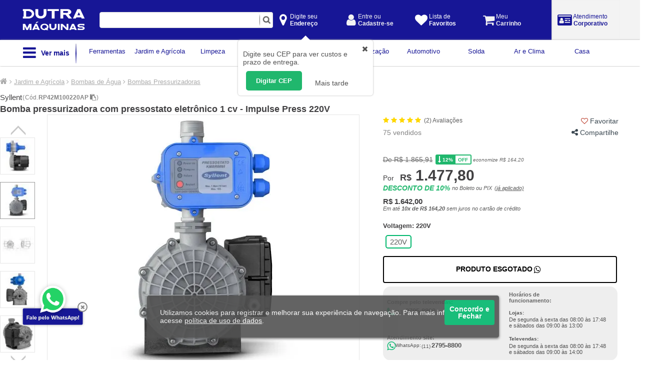

--- FILE ---
content_type: text/html; charset=ISO-8859-1
request_url: https://www.dutramaquinas.com.br/p/bomba-pressurizadora-com-pressostato-eletronico-1-cv-impulse-press-rp42m100220ap
body_size: 31724
content:
	
<!DOCTYPE html PUBLIC "-//W3C//DTD XHTML 1.0 Transitional//EN" "http://www.w3.org/TR/xhtml1/DTD/xhtml1-transitional.dtd">
<html lang="pt-BR" xml:lang="pt-BR" xmlns="http://www.w3.org/1999/xhtml">
	<head>
	<title>Bomba pressurizadora com pressostato eletrônico 1 cv - Impulse Press - RP42M100220AP - Syllent</title>
   <style>.async-hide { opacity: 0 !important} </style>
	<meta http-equiv="Content-Type" content="text/html; charset=iso-8859-1" />
   <meta name="viewport" content="width=device-width, initial-scale=1.0, maximum-scale=1.0"/>
	<meta http-equiv="msthemecompatible" content="no" />
	<meta http-equiv="X-UA-Compatible" content="edge" />
	<META http-equiv="Expires" content="Sat, 24 Jan 2026 04:15:56 GMT" />
	<meta name="theme-color" content="#171595">
	<meta name="color-scheme" content="only light">
	<meta name="google-site-verification" content="zJl_XezPvIkCRhs3mhgQlOYwhPQZPUGPmh663O5lOYs" />
	<meta name="robots" content="index,follow"/>
	<meta name="robots" content="NOODP" />
	<meta name="description" content="Bomba pressurizadora com acionamento automático, super silenciosa, resistência à corrosão e oxidação, proteção IP 65 e mais vantagens. Confira!" />
	<meta name="keywords" content="bomba, bomba pressurizadora, bomba pressurizadora com pressostato, bomba pressurizadora com pressostato eletronico, bomba pressurizadora com pressostato eletronico 1 cv, impulse press, syllent" />
	<link rel="canonical" href="https://www.dutramaquinas.com.br/p/bomba-pressurizadora-com-pressostato-eletronico-1-cv-impulse-press-rp42m100220ap" />
	<link rel="alternate" media="only screen and (max-width: 640px)" href="https://m.dutramaquinas.com.br/p/bomba-pressurizadora-com-pressostato-eletronico-1-cv-impulse-press-rp42m100220ap">
	 <script type="application/ld+json">
 {
	"@context": "http://schema.org/",
	"@type": "Product",
	"name": "Bomba pressurizadora com pressostato eletrônico 1 cv - Impulse Press  220V",
	"image": "/shared/img/produto/alta/287044_bomba_pressurizadora_com_pressostato_eletronico_1_cv_impulse_press.jpg",
	"description": "A Bomba pressurizadora com pressostato eletrÃ´nico 1 cv Impulse PressÂ da Syllent proporciona maior conforto e relaxamento para o seu banho atravÃ©s de um projeto Ãºnico e inovador que garante maior silÃªncio durante a sua utilizaÃ§Ã£o.
Com acionamento automÃ¡tico, pressuriza pontos de consumo no mesmo nÃ­vel, acima ou abaixo do reservatÃ³rio dâ€™Ã¡gua. Permite o uso com pouca vazÃ£o e, alÃ©m disso, o pressurizador desliga-se automaticamente em caso de falta de Ã¡gua.
IMPORTANTE: Pressuriza pontos de consumo no mesmo nÃ­vel, acima ou abaixo do reservatÃ³rio dâ€™Ã¡gua.
Vantagens:â€¢ Acionamento automÃ¡tico (pressÃ£o).
â€¢ Super silenciosa.Â 
â€¢ Resistente Ã  corrosÃ£o/oxidaÃ§Ã£o.
â€¢ Acompanha internamente protetores tÃ©rmicos onde o pressurizador se desliga automaticamente em caso de sobreaquecimento aumentando a vida Ãºtil do seu produto.
â€¢ NÃ£o necessita ventilaÃ§Ã£o externa pois a bomba faz o processo de refrigeraÃ§Ã£o e lubrificaÃ§Ã£o atravÃ©s da Ã¡gua bombeada.
â€¢ FÃ¡cil instalaÃ§Ã£o.
â€¢ FrequÃªncia de operaÃ§Ã£o: 60Hz
â€¢ Temperatura de operaÃ§Ã£o: 5Â°C a 45Â°C.
â€¢ ProteÃ§Ã£o IP 65
â€¢ Pressostato com sensor de fluxo
â€¢ PressÃ£o constante
AplicaÃ§Ãµes:
PressurizaÃ§Ã£o de toda a sua rede hidrÃ¡ulica.
Pressuriza pontos de consumo no mesmo nÃ­vel, acima ou abaixo do reservatÃ³rio dâ€™Ã¡gua.
InstalaÃ§Ã£o com torneiras monocomando. (Baixa vazÃ£o por acionar por fluxostato).",
	"brand": {
		"@type": "Brand",
		"name": "Syllent"
	},
	"sku": "140097",
	"gtin13" :"7898662071574",
	"offers": {
		"@type": "Offer",
		"url": "httpss://www.dutramaquinas.com.br/p/bomba-pressurizadora-com-pressostato-eletronico-1-cv-impulse-press-rp42m100220ap",
		"priceCurrency": "BRL",
	"price": "1477.8",
		"priceValidUntil": "2026-02-22",
	"availability": "https://schema.org/OutOfStock",
		"itemCondition": "https://schema.org/NewCondition"
        }
 }
 </script>
 <script type="application/ld+json">
 {
        "aggregateRating" : {
                "@type" : "AggregateRating",
                "ratingValue" :5,
                "reviewCount" :2,
                "itemReviewed" :"http://schema.org/Thing"
        },
 	"review": {
		"@type": "Review",
		"reviewRating": {
			"@type": "Rating",
			"ratingValue": "5",
			"bestRating": "5"
		},
		"author": {
			"@type": "Person",
			"name": ""
		}
	}
 }
 </script>
 <script type="application/ld+json">
   {
   "@type": "BreadcrumbList",
   "itemListElement": [{
 		"@type": "ListItem",
 		"position": 1,
		"item": "https://www.dutramaquinas.com.br/",
 	  	"name": "Home"
   },{
 		"@type": "ListItem",
 		"position": 2,
		"item": "https://www.dutramaquinas.com.br/c/jardim-e-agricola",
 	  	"name": "Jardim e Agricola"
   },{
 		"@type": "ListItem",
 		"position": 3,
		"item": "https://www.dutramaquinas.com.br/c/jardim-e-agricola-bombas-de-agua-bombas-pressurizadoras",
 	  	"name": "Bombas Pressurizadoras"
   }]
 }
 </script>

<meta name="cs:page" content="product"/>
<meta name="cs:description" content="name=Bomba pressurizadora com pressostato eletrônico 1 cv - Impulse Press, sku=RP42M100220AP"/>
	<meta name="referrer" content="no-referrer"/>
	<meta name="generator" content=""/>
	<meta name="company" content="Dutra Maquinas"/>
	<meta name="author" content="Dutra Maquinas"/>
	<meta name="publisher" content="Dutra Maquinas"/>
	<meta name="copyright" content="Dutra Maquinas"/>
	<meta property="og:title" content="Bomba pressurizadora com pressostato eletrônico 1 cv - Impulse Press - RP42M100220AP - Syllent">
	<meta property="og:description" content="Bomba pressurizadora com acionamento automático, super silenciosa, resistência à corrosão e oxidação, proteção IP 65 e mais vantagens. Confira!">
	<meta property="og:type" content="product">
	<meta property="og:url" content="https://www.dutramaquinas.com.br/p/bomba-pressurizadora-com-pressostato-eletronico-1-cv-impulse-press-rp42m100220ap">
	<meta property="og:image" content="https://www.dutramaquinas.com.br/shared/img/produto/alta/287041_bomba_pressurizadora_com_pressostato_eletronico_1_cv_impulse_press.jpg">
	<meta property="og:site_name" content="Dutra Maquinas">
	<meta property="og:country-name" content="Brasil">
	<meta name="twitter: card" content="summary" />
	<meta name="twitter: site" content="@dutra_maquinas" />
	<meta name="twitter: title" content="Bomba pressurizadora com pressostato eletrônico 1 cv - Impulse Press - RP42M100220AP - Syllent" />
	<meta name="twitter: description" content="Bomba pressurizadora com acionamento automático, super silenciosa, resistência à corrosão e oxidação, proteção IP 65 e mais vantagens. Confira!" />
	<meta name="twitter: image" content="https://www.dutramaquinas.com.br/shared/img/produto/alta/287041_bomba_pressurizadora_com_pressostato_eletronico_1_cv_impulse_press.jpg" />
	<link rel="manifest" href="https://www.dutramaquinas.com.br/manifest.json"/>
	<meta name="smartbanner:api" content="true">
	<link rel="shortcut icon" href="https://www.dutramaquinas.com.br/favicon.ico" type="image/x-icon" />
	<link rel="apple-touch-icon-precomposed" href="https://www.dutramaquinas.com.br/apple-touch-icon-precomposed.png">
	<link rel="apple-touch-icon" href="https://www.dutramaquinas.com.br/apple-touch-icon.png" />
	<link rel="apple-touch-icon" sizes="57x57" href="https://www.dutramaquinas.com.br/apple-touch-icon-57x57.png" />
	<link rel="apple-touch-icon" sizes="60x60" href="https://www.dutramaquinas.com.br/apple-touch-icon-60x60.png" />
	<link rel="apple-touch-icon" sizes="72x72" href="https://www.dutramaquinas.com.br/apple-touch-icon-72x72.png" />
	<link rel="apple-touch-icon" sizes="76x76" href="https://www.dutramaquinas.com.br/apple-touch-icon-76x76.png" />
	<link rel="apple-touch-icon" sizes="114x114" href="https://www.dutramaquinas.com.br/apple-touch-icon-114x114.png" />
	<link rel="apple-touch-icon" sizes="120x120" href="https://www.dutramaquinas.com.br/apple-touch-icon-120x120.png" />
	<link rel="apple-touch-icon" sizes="144x144" href="https://www.dutramaquinas.com.br/apple-touch-icon-144x144.png" />
	<link rel="apple-touch-icon" sizes="152x152" href="https://www.dutramaquinas.com.br/apple-touch-icon-152x152.png" />
	<link rel="apple-touch-icon" sizes="167x167" href="https://www.dutramaquinas.com.br/apple-touch-icon-167x167.png" />
	<link rel="apple-touch-icon" sizes="180x180" href="https://www.dutramaquinas.com.br/apple-touch-icon-180x180.png" />
	<link rel="icon" type="image/png" href="https://www.dutramaquinas.com.br/favicon-32x32.png" sizes="32x32"/>
	<link rel="icon" type="image/png" href="https://www.dutramaquinas.com.br/android-chrome-192x192.png" sizes="192x192"/>
	<link rel="icon" type="image/png" href="https://www.dutramaquinas.com.br/android-chrome-512x512.png" sizes="512x512"/>
	<link rel="icon" type="image/png" href="https://www.dutramaquinas.com.br/favicon-96x96.png" sizes="96x96"/>
	<link rel="icon" type="image/png" href="https://www.dutramaquinas.com.br/favicon-16x16.png" sizes="16x16"/>
	<meta name="msapplication-navbutton-color" content="#171595">
	<meta name="msapplication-TileColor" content="#100f96"/>
	<meta name="msapplication-TileImage" content="https://www.dutramaquinas.com.br/mstile-144x144.png"/>
	<meta name="apple-itunes-app" content="app-id=1614884213" />
	<meta name="google-play-app" content="app-id=br.com.dutramaquinas.pwa" />
	<meta name="apple-mobile-web-app-title" content="Dutra Máquinas">
	<meta name="mobile-web-app-capable" content="yes">
	<meta name="apple-mobile-web-app-status-bar-style" content="#171595">
	<link rel="apple-touch-startup-image" href="https://www.dutramaquinas.com.br/view/img/pwa/blue/ios/splashscreens/apple-splash-2048-2732.png" media="(device-width: 1024px) and (device-height: 1366px) and (-webkit-device-pixel-ratio: 2) and (orientation: portrait)">
	<link rel="apple-touch-startup-image" href="https://www.dutramaquinas.com.br/view/img/pwa/blue/ios/splashscreens/apple-splash-2732-2048.png" media="(device-width: 1024px) and (device-height: 1366px) and (-webkit-device-pixel-ratio: 2) and (orientation: landscape)">
	<link rel="apple-touch-startup-image" href="https://www.dutramaquinas.com.br/view/img/pwa/blue/ios/splashscreens/apple-splash-1668-2388.png" media="(device-width: 834px) and (device-height: 1194px) and (-webkit-device-pixel-ratio: 2) and (orientation: portrait)">
	<link rel="apple-touch-startup-image" href="https://www.dutramaquinas.com.br/view/img/pwa/blue/ios/splashscreens/apple-splash-2388-1668.png" media="(device-width: 834px) and (device-height: 1194px) and (-webkit-device-pixel-ratio: 2) and (orientation: landscape)">
	<link rel="apple-touch-startup-image" href="https://www.dutramaquinas.com.br/view/img/pwa/blue/ios/splashscreens/apple-splash-1536-2048.png" media="(device-width: 768px) and (device-height: 1024px) and (-webkit-device-pixel-ratio: 2) and (orientation: portrait)">
	<link rel="apple-touch-startup-image" href="https://www.dutramaquinas.com.br/view/img/pwa/blue/ios/splashscreens/apple-splash-2048-1536.png" media="(device-width: 768px) and (device-height: 1024px) and (-webkit-device-pixel-ratio: 2) and (orientation: landscape)">
	<link rel="apple-touch-startup-image" href="https://www.dutramaquinas.com.br/view/img/pwa/blue/ios/splashscreens/apple-splash-1668-2224.png" media="(device-width: 834px) and (device-height: 1112px) and (-webkit-device-pixel-ratio: 2) and (orientation: portrait)">
	<link rel="apple-touch-startup-image" href="https://www.dutramaquinas.com.br/view/img/pwa/blue/ios/splashscreens/apple-splash-2224-1668.png" media="(device-width: 834px) and (device-height: 1112px) and (-webkit-device-pixel-ratio: 2) and (orientation: landscape)">
	<link rel="apple-touch-startup-image" href="https://www.dutramaquinas.com.br/view/img/pwa/blue/ios/splashscreens/apple-splash-1620-2160.png" media="(device-width: 810px) and (device-height: 1080px) and (-webkit-device-pixel-ratio: 2) and (orientation: portrait)">
	<link rel="apple-touch-startup-image" href="https://www.dutramaquinas.com.br/view/img/pwa/blue/ios/splashscreens/apple-splash-2160-1620.png" media="(device-width: 810px) and (device-height: 1080px) and (-webkit-device-pixel-ratio: 2) and (orientation: landscape)">
	<link rel="apple-touch-startup-image" href="https://www.dutramaquinas.com.br/view/img/pwa/blue/ios/splashscreens/apple-splash-1284-2778.png" media="(device-width: 428px) and (device-height: 926px) and (-webkit-device-pixel-ratio: 3) and (orientation: portrait)">
	<link rel="apple-touch-startup-image" href="https://www.dutramaquinas.com.br/view/img/pwa/blue/ios/splashscreens/apple-splash-2778-1284.png" media="(device-width: 428px) and (device-height: 926px) and (-webkit-device-pixel-ratio: 3) and (orientation: landscape)">
	<link rel="apple-touch-startup-image" href="https://www.dutramaquinas.com.br/view/img/pwa/blue/ios/splashscreens/apple-splash-1170-2532.png" media="(device-width: 390px) and (device-height: 844px) and (-webkit-device-pixel-ratio: 3) and (orientation: portrait)">
	<link rel="apple-touch-startup-image" href="https://www.dutramaquinas.com.br/view/img/pwa/blue/ios/splashscreens/apple-splash-2532-1170.png" media="(device-width: 390px) and (device-height: 844px) and (-webkit-device-pixel-ratio: 3) and (orientation: landscape)">
	<link rel="apple-touch-startup-image" href="https://www.dutramaquinas.com.br/view/img/pwa/blue/ios/splashscreens/apple-splash-1125-2436.png" media="(device-width: 375px) and (device-height: 812px) and (-webkit-device-pixel-ratio: 3) and (orientation: portrait)">
	<link rel="apple-touch-startup-image" href="https://www.dutramaquinas.com.br/view/img/pwa/blue/ios/splashscreens/apple-splash-2436-1125.png" media="(device-width: 375px) and (device-height: 812px) and (-webkit-device-pixel-ratio: 3) and (orientation: landscape)">
	<link rel="apple-touch-startup-image" href="https://www.dutramaquinas.com.br/view/img/pwa/blue/ios/splashscreens/apple-splash-1242-2688.png" media="(device-width: 414px) and (device-height: 896px) and (-webkit-device-pixel-ratio: 3) and (orientation: portrait)">
	<link rel="apple-touch-startup-image" href="https://www.dutramaquinas.com.br/view/img/pwa/blue/ios/splashscreens/apple-splash-2688-1242.png" media="(device-width: 414px) and (device-height: 896px) and (-webkit-device-pixel-ratio: 3) and (orientation: landscape)">
	<link rel="apple-touch-startup-image" href="https://www.dutramaquinas.com.br/view/img/pwa/blue/ios/splashscreens/apple-splash-828-1792.png" media="(device-width: 414px) and (device-height: 896px) and (-webkit-device-pixel-ratio: 2) and (orientation: portrait)">
	<link rel="apple-touch-startup-image" href="https://www.dutramaquinas.com.br/view/img/pwa/blue/ios/splashscreens/apple-splash-1792-828.png" media="(device-width: 414px) and (device-height: 896px) and (-webkit-device-pixel-ratio: 2) and (orientation: landscape)">
	<link rel="apple-touch-startup-image" href="https://www.dutramaquinas.com.br/view/img/pwa/blue/ios/splashscreens/apple-splash-1242-2208.png" media="(device-width: 414px) and (device-height: 736px) and (-webkit-device-pixel-ratio: 3) and (orientation: portrait)">
	<link rel="apple-touch-startup-image" href="https://www.dutramaquinas.com.br/view/img/pwa/blue/ios/splashscreens/apple-splash-2208-1242.png" media="(device-width: 414px) and (device-height: 736px) and (-webkit-device-pixel-ratio: 3) and (orientation: landscape)">
	<link rel="apple-touch-startup-image" href="https://www.dutramaquinas.com.br/view/img/pwa/blue/ios/splashscreens/apple-splash-750-1334.png" media="(device-width: 375px) and (device-height: 667px) and (-webkit-device-pixel-ratio: 2) and (orientation: portrait)">
	<link rel="apple-touch-startup-image" href="https://www.dutramaquinas.com.br/view/img/pwa/blue/ios/splashscreens/apple-splash-1334-750.png" media="(device-width: 375px) and (device-height: 667px) and (-webkit-device-pixel-ratio: 2) and (orientation: landscape)">
	<link rel="apple-touch-startup-image" href="https://www.dutramaquinas.com.br/view/img/pwa/blue/ios/splashscreens/apple-splash-640-1136.png" media="(device-width: 320px) and (device-height: 568px) and (-webkit-device-pixel-ratio: 2) and (orientation: portrait)">
	<link rel="apple-touch-startup-image" href="https://www.dutramaquinas.com.br/view/img/pwa/blue/ios/splashscreens/apple-splash-1136-640.png" media="(device-width: 320px) and (device-height: 568px) and (-webkit-device-pixel-ratio: 2) and (orientation: landscape)">
   <script type="text/javascript">
		if ("serviceWorker" in navigator) {
			navigator.serviceWorker.register("/sw.js")
			.then(() => console.log("service worker installed"))
			.catch(err => console.error("Error", err));
		}
   </script>
	<link rel="preload" as="style" href="https://www.dutramaquinas.com.br/view/css/styles-produto.css?chash=a8b27165c707c478a664be36e01b44e7e6f71c6bea4a9baf" onload="this.rel='stylesheet'" />
	<link rel="stylesheet" href="https://www.dutramaquinas.com.br/view/css/styles-produto.css?chash=a8b27165c707c478a664be36e01b44e7e6f71c6bea4a9baf" type="text/css" media="screen" />
	<noscript><link rel="stylesheet" href="https://www.dutramaquinas.com.br/view/css/styles-produto.css?chash=a8b27165c707c478a664be36e01b44e7e6f71c6bea4a9baf" type="text/css" media="screen" /></noscript>
	<script type="text/javascript" src="https://www.dutramaquinas.com.br/js/jquery.top.plugins.js?chash=4036bd6e120f33fa96c341e8401658392d30cc52a2d4efb6"></script>
	<script type="text/javascript" src="https://www.dutramaquinas.com.br/js/jquery.top.interna_produtos.js?chash=8b8f0e0dca47a41e38b0c0cddcc54a29d4145a2b88928951"></script>
	<script defer async type="text/javascript" src="https://www.google.com/recaptcha/api.js"></script>
<!-- Google Tag Manager -->
<script>(function(w,d,s,l,i){w[l]=w[l]||[];w[l].push({'gtm.start':
new Date().getTime(),event:'gtm.js'});var f=d.getElementsByTagName(s)[0],
j=d.createElement(s),dl=l!='dataLayer'?'&l='+l:'';j.async=true;j.src=
'https://www.googletagmanager.com/gtm.js?id='+i+dl;f.parentNode.insertBefore(j,f);
})(window,document,'script','dataLayer','GTM-T9PKKBP');</script>
<!-- End Google Tag Manager -->
<meta name="kdt:page" content="product">
<meta name="kdt:product" content="id=RP42M100220AP,name=Bomba pressurizadora com pressostato eletronico 1 cv - Impulse Press  220V">
</head>
<!--[if lt IE 8]>
<p style="background-color:#ccc;height:30px;padding-top:15px;font:16px arial;">Seu navegador está desatualizado. Ele possui falhas de segurança e pode apresentar problemas para exibir este e outros websites. <a href="http://browser-update.org/pt/update.html#5" style="text-decoration:underline;font:bold 16px arial;color:#666">Saiba como atualizar o seu navegador.</a></p>
<![endif]-->
	<body itemscope itemtype="http://schema.org/WebPage">
		<div id="site">
			<div id="page_header">
				<!-- Google Tag Manager (noscript) -->
<noscript><iframe src="https://www.googletagmanager.com/ns.html?id=GTM-T9PKKBP"
height="0" width="0" style="display:none;visibility:hidden"></iframe></noscript>
<!-- End Google Tag Manager (noscript) -->
<div id="categorias">	<div id="header-menu" style="background-color:#171696">		<div class="btn-identificacao-menu" style="background-color:#171696"><i style="font-size:27px;float:left;" class="fa fa-bars" aria-hidden="true"></i>&nbsp;Menu - Categorias</div>		<div class="btn-fechar"><a href="#categorias" class="close closebtn"><i class="fa fa-times" aria-hidden="true"></i></a></div>	</div>	<div id="secoes-menu"><div class="secoes-menu-btn" secao="379">	<a href="#"  alt="Ferramentas" secao="379"><img src="/view/img/pixel.gif" style="width:28px;height:28px;background-image:url(/shared/img/menu/icones_menu_categorias_blue.png);background-repeat:no-repeat;background-size:auto 28px;margin-top:4px;float:left;" class="btn-secao-ferramentas"/><p style="float:left;">Ferramentas</p><i style="float: right;font-size: 25px;padding: 6px;" class="fa fa-angle-right" id="id_379" aria-hidden="true"></i></a><div class="menu_categoria" id="menu_categoria_379">	<div><a class="loading-mobile" href="/c/ferramentas-ferramentas-eletricas"  title="Ferramentas Elétricas" alt="Ferramentas Elétricas"><p style="float:left;">Ferramentas Elétricas</p></a></div>	<div><a class="loading-mobile" href="/c/ferramentas-ferramentas-a-bateria"  title="Ferramentas a Bateria" alt="Ferramentas a Bateria"><p style="float:left;">Ferramentas a Bateria</p></a></div>	<div><a class="loading-mobile" href="/c/ferramentas-ferramentas-manuais"  title="Ferramentas Manuais" alt="Ferramentas Manuais"><p style="float:left;">Ferramentas Manuais</p></a></div>	<div><a class="loading-mobile" href="/c/ferramentas-ferramentas-pneumaticas"  title="Ferramentas Pneumáticas" alt="Ferramentas Pneumáticas"><p style="float:left;">Ferramentas Pneumáticas</p></a></div>	<div><a class="loading-mobile" href="/c/ferramentas-acessorios-para-ferramentas"  title="Acessórios para Ferramentas" alt="Acessórios para Ferramentas"><p style="float:left;">Acessórios para Ferramentas</p></a></div>	<div><a class="loading-mobile" href="/c/ferramentas" title="Ferramentas" alt="Ferramentas"><p style="float:left;font: bold 14px arial;">Ver tudo Ferramentas</p></a></div></div></div><hr class="cinza" /><div class="secoes-menu-btn" secao="137">	<a href="#"  alt="Jardim e Agrícola" secao="137"><img src="/view/img/pixel.gif" style="width:28px;height:28px;background-image:url(/shared/img/menu/icones_menu_categorias_blue.png);background-repeat:no-repeat;background-size:auto 28px;margin-top:4px;float:left;" class="btn-secao-jardim-e-agricola"/><p style="float:left;">Jardim e Agrícola</p><i style="float: right;font-size: 25px;padding: 6px;" class="fa fa-angle-right" id="id_137" aria-hidden="true"></i></a><div class="menu_categoria" id="menu_categoria_137">	<div><a class="loading-mobile" href="/c/jardim-e-agricola-aparadores-de-grama"  title="Aparadores de Grama" alt="Aparadores de Grama"><p style="float:left;">Aparadores de Grama</p></a></div>	<div><a class="loading-mobile" href="/c/jardim-e-agricola-bombas-de-agua"  title="Bombas de Água" alt="Bombas de Água"><p style="float:left;">Bombas de Água</p></a></div>	<div><a class="loading-mobile" href="/c/jardim-e-agricola-cortadores-de-grama"  title="Cortadores de Grama" alt="Cortadores de Grama"><p style="float:left;">Cortadores de Grama</p></a></div>	<div><a class="loading-mobile" href="/c/jardim-e-agricola-mangueiras"  title="Mangueiras" alt="Mangueiras"><p style="float:left;">Mangueiras</p></a></div>	<div><a class="loading-mobile" href="/c/jardim-e-agricola-motocultivadores"  title="Motocultivadores" alt="Motocultivadores"><p style="float:left;">Motocultivadores</p></a></div>	<div><a class="loading-mobile" href="/c/jardim-e-agricola-motosserras-e-eletrosserras"  title="Motosserras e Eletrosserras" alt="Motosserras e Eletrosserras"><p style="float:left;">Motosserras e Eletrosserras</p></a></div>	<div><a class="loading-mobile" href="/c/jardim-e-agricola-perfuradores-de-solo"  title="Perfuradores de Solo" alt="Perfuradores de Solo"><p style="float:left;">Perfuradores de Solo</p></a></div>	<div><a class="loading-mobile" href="/c/jardim-e-agricola-podadores-de-cerca-viva"  title="Podadores de Cerca Viva" alt="Podadores de Cerca Viva"><p style="float:left;">Podadores de Cerca Viva</p></a></div>	<div><a class="loading-mobile" href="/c/jardim-e-agricola-pulverizadores"  title="Pulverizadores" alt="Pulverizadores"><p style="float:left;">Pulverizadores</p></a></div>	<div><a class="loading-mobile" href="/c/jardim-e-agricola-rocadeiras"  title="Roçadeiras" alt="Roçadeiras"><p style="float:left;">Roçadeiras</p></a></div>	<div><a class="loading-mobile" href="/c/jardim-e-agricola" title="Jardim e Agrícola" alt="Jardim e Agrícola"><p style="float:left;font: bold 14px arial;">Ver tudo Jardim e Agrícola</p></a></div></div></div><hr class="cinza" /><div class="secoes-menu-btn" secao="4">	<a href="#"  alt="Limpeza" secao="4"><img src="/view/img/pixel.gif" style="width:28px;height:28px;background-image:url(/shared/img/menu/icones_menu_categorias_blue.png);background-repeat:no-repeat;background-size:auto 28px;margin-top:4px;float:left;" class="btn-secao-limpeza"/><p style="float:left;">Limpeza</p><i style="float: right;font-size: 25px;padding: 6px;" class="fa fa-angle-right" id="id_4" aria-hidden="true"></i></a><div class="menu_categoria" id="menu_categoria_4">	<div><a class="loading-mobile" href="/c/limpeza-aspiradores-de-po"  title="Aspiradores de Pó" alt="Aspiradores de Pó"><p style="float:left;">Aspiradores de Pó</p></a></div>	<div><a class="loading-mobile" href="/c/limpeza-desentupidoras"  title="Desentupidoras" alt="Desentupidoras"><p style="float:left;">Desentupidoras</p></a></div>	<div><a class="loading-mobile" href="/c/limpeza-enceradeiras"  title="Enceradeiras" alt="Enceradeiras"><p style="float:left;">Enceradeiras</p></a></div>	<div><a class="loading-mobile" href="/c/limpeza-equipamentos-para-limpeza"  title="Equipamentos para limpeza" alt="Equipamentos para limpeza"><p style="float:left;">Equipamentos para limpeza</p></a></div>	<div><a class="loading-mobile" href="/c/limpeza-varredeiras-de-piso"  title="Varredeiras de Piso" alt="Varredeiras de Piso"><p style="float:left;">Varredeiras de Piso</p></a></div>	<div><a class="loading-mobile" href="/c/limpeza-extratoras"  title="Extratoras" alt="Extratoras"><p style="float:left;">Extratoras</p></a></div>	<div><a class="loading-mobile" href="/c/limpeza-maquinas-para-limpeza-profissional"  title="Máquinas para Limpeza Profissional" alt="Máquinas para Limpeza Profissional"><p style="float:left;">Máquinas para Limpeza Profissional</p></a></div>	<div><a class="loading-mobile" href="/c/limpeza-equipamentos-para-limpeza-mops"  title="Mops" alt="Mops"><p style="float:left;">Mops</p></a></div>	<div><a class="loading-mobile" href="/c/limpeza-produtos-de-limpeza"  title="Produtos de Limpeza" alt="Produtos de Limpeza"><p style="float:left;">Produtos de Limpeza</p></a></div>	<div><a class="loading-mobile" href="/c/limpeza-vaporizadores-e-higienizadores"  title="Vaporizadores e Higienizadores" alt="Vaporizadores e Higienizadores"><p style="float:left;">Vaporizadores e Higienizadores</p></a></div>	<div><a class="loading-mobile" href="/c/limpeza" title="Limpeza" alt="Limpeza"><p style="float:left;font: bold 14px arial;">Ver tudo Limpeza</p></a></div></div></div><hr class="cinza" /><div class="secoes-menu-btn" secao="117">	<a href="#"  alt="Construção Civil" secao="117"><img src="/view/img/pixel.gif" style="width:28px;height:28px;background-image:url(/shared/img/menu/icones_menu_categorias_blue.png);background-repeat:no-repeat;background-size:auto 28px;margin-top:4px;float:left;" class="btn-secao-construcao-civil"/><p style="float:left;">Construção Civil</p><i style="float: right;font-size: 25px;padding: 6px;" class="fa fa-angle-right" id="id_117" aria-hidden="true"></i></a><div class="menu_categoria" id="menu_categoria_117">	<div><a class="loading-mobile" href="/c/construcao-civil-betoneiras"  title="Betoneiras" alt="Betoneiras"><p style="float:left;">Betoneiras</p></a></div>	<div><a class="loading-mobile" href="/c/construcao-civil-carrinhos-de-mao"  title="Carrinhos de Mão" alt="Carrinhos de Mão"><p style="float:left;">Carrinhos de Mão</p></a></div>	<div><a class="loading-mobile" href="/c/construcao-civil-compactadores-de-solo"  title="Compactadores de solo" alt="Compactadores de solo"><p style="float:left;">Compactadores de solo</p></a></div>	<div><a class="loading-mobile" href="/c/construcao-civil-maquinas-cortadoras-cortadores-de-piso"  title="Cortadores de Piso" alt="Cortadores de Piso"><p style="float:left;">Cortadores de Piso</p></a></div>	<div><a class="loading-mobile" href="/c/construcao-civil-escadas"  title="Escadas" alt="Escadas"><p style="float:left;">Escadas</p></a></div>	<div><a class="loading-mobile" href="/c/construcao-civil-fitas-aluminizadas"  title="Fitas Aluminizadas" alt="Fitas Aluminizadas"><p style="float:left;">Fitas Aluminizadas</p></a></div>	<div><a class="loading-mobile" href="/c/construcao-civil-geradores-de-energia"  title="Geradores de Energia" alt="Geradores de Energia"><p style="float:left;">Geradores de Energia</p></a></div>	<div><a class="loading-mobile" href="/c/construcao-civil-impermeabilizantes"  title="Impermeabilizantes" alt="Impermeabilizantes"><p style="float:left;">Impermeabilizantes</p></a></div>	<div><a class="loading-mobile" href="/c/construcao-civil-vibradores-de-concreto"  title="Vibradores de Concreto" alt="Vibradores de Concreto"><p style="float:left;">Vibradores de Concreto</p></a></div>	<div><a class="loading-mobile" href="/c/construcao-civil-motores"  title="Motores" alt="Motores"><p style="float:left;">Motores</p></a></div>	<div><a class="loading-mobile" href="/c/construcao-civil" title="Construção Civil" alt="Construção Civil"><p style="float:left;font: bold 14px arial;">Ver tudo Construção Civil</p></a></div></div></div><hr class="cinza" /><div class="secoes-menu-btn" secao="134">	<a href="#"  alt="Instrumentos de Medição" secao="134"><img src="/view/img/pixel.gif" style="width:28px;height:28px;background-image:url(/shared/img/menu/icones_menu_categorias_blue.png);background-repeat:no-repeat;background-size:auto 28px;margin-top:4px;float:left;" class="btn-secao-instrumentos-de-medicao"/><p style="float:left;">Instrumentos de Medição</p><i style="float: right;font-size: 25px;padding: 6px;" class="fa fa-angle-right" id="id_134" aria-hidden="true"></i></a><div class="menu_categoria" id="menu_categoria_134">	<div><a class="loading-mobile" href="/c/instrumentos-de-medicao-alicates-amperimetros"  title="Alicates Amperímetros" alt="Alicates Amperímetros"><p style="float:left;">Alicates Amperímetros</p></a></div>	<div><a class="loading-mobile" href="/c/instrumentos-de-medicao-aparelhos-detectores"  title="Aparelhos Detectores" alt="Aparelhos Detectores"><p style="float:left;">Aparelhos Detectores</p></a></div>	<div><a class="loading-mobile" href="/c/instrumentos-de-medicao-balancas"  title="Balanças" alt="Balanças"><p style="float:left;">Balanças</p></a></div>	<div><a class="loading-mobile" href="/c/instrumentos-de-medicao-bases-magneticas"  title="Bases Magnéticas" alt="Bases Magnéticas"><p style="float:left;">Bases Magnéticas</p></a></div>	<div><a class="loading-mobile" href="/c/instrumentos-de-medicao-calibradores"  title="Calibradores" alt="Calibradores"><p style="float:left;">Calibradores</p></a></div>	<div><a class="loading-mobile" href="/c/instrumentos-de-medicao-escalas-reguas-e-metros"  title="Escalas, Réguas e Metros" alt="Escalas, Réguas e Metros"><p style="float:left;">Escalas, Réguas e Metros</p></a></div>	<div><a class="loading-mobile" href="/c/instrumentos-de-medicao-esquadros"  title="Esquadros" alt="Esquadros"><p style="float:left;">Esquadros</p></a></div>	<div><a class="loading-mobile" href="/c/instrumentos-de-medicao-decibelimetros"  title="Decibelímetros" alt="Decibelímetros"><p style="float:left;">Decibelímetros</p></a></div>	<div><a class="loading-mobile" href="/c/instrumentos-de-medicao-lupas"  title="Lupas" alt="Lupas"><p style="float:left;">Lupas</p></a></div>	<div><a class="loading-mobile" href="/c/instrumentos-de-medicao-multimetros"  title="Multímetros" alt="Multímetros"><p style="float:left;">Multímetros</p></a></div>	<div><a class="loading-mobile" href="/c/instrumentos-de-medicao" title="Instrumentos de Medição" alt="Instrumentos de Medição"><p style="float:left;font: bold 14px arial;">Ver tudo Instrumentos de Medição</p></a></div></div></div><hr class="cinza" /><div class="secoes-menu-btn" secao="147">	<a href="#"  alt="Organização" secao="147"><img src="/view/img/pixel.gif" style="width:28px;height:28px;background-image:url(/shared/img/menu/icones_menu_categorias_blue.png);background-repeat:no-repeat;background-size:auto 28px;margin-top:4px;float:left;" class="btn-secao-organizacao"/><p style="float:left;">Organização</p><i style="float: right;font-size: 25px;padding: 6px;" class="fa fa-angle-right" id="id_147" aria-hidden="true"></i></a><div class="menu_categoria" id="menu_categoria_147">	<div><a class="loading-mobile" href="/c/organizacao-armarios"  title="Armários" alt="Armários"><p style="float:left;">Armários</p></a></div>	<div><a class="loading-mobile" href="/c/organizacao-caixas-e-organizadores-caixas-metalicas"  title="Caixas Metálicas" alt="Caixas Metálicas"><p style="float:left;">Caixas Metálicas</p></a></div>	<div><a class="loading-mobile" href="/c/organizacao-bancadas"  title="Bancadas" alt="Bancadas"><p style="float:left;">Bancadas</p></a></div>	<div><a class="loading-mobile" href="/c/organizacao-bancadas-bancadasae-paineis"  title="Bancadas e Painéis" alt="Bancadas e Painéis"><p style="float:left;">Bancadas e Painéis</p></a></div>	<div><a class="loading-mobile" href="/c/organizacao-bolsas-e-mochilas"  title="Bolsas e Mochilas" alt="Bolsas e Mochilas"><p style="float:left;">Bolsas e Mochilas</p></a></div>	<div><a class="loading-mobile" href="/c/organizacao-bancadas-bancadas-moveis"  title="Bancadas Móveis" alt="Bancadas Móveis"><p style="float:left;">Bancadas Móveis</p></a></div>	<div><a class="loading-mobile" href="/c/organizacao-caixas-e-organizadores"  title="Caixas e Organizadores" alt="Caixas e Organizadores"><p style="float:left;">Caixas e Organizadores</p></a></div>	<div><a class="loading-mobile" href="/c/organizacao-carrinhos-para-ferramentas"  title="Carrinhos para Ferramentas" alt="Carrinhos para Ferramentas"><p style="float:left;">Carrinhos para Ferramentas</p></a></div>	<div><a class="loading-mobile" href="/c/organizacao-cavaletes"  title="Cavaletes" alt="Cavaletes"><p style="float:left;">Cavaletes</p></a></div>	<div><a class="loading-mobile" href="/c/organizacao-cintos-para-ferramentas"  title="Cintos para Ferramentas" alt="Cintos para Ferramentas"><p style="float:left;">Cintos para Ferramentas</p></a></div>	<div><a class="loading-mobile" href="/c/organizacao" title="Organização" alt="Organização"><p style="float:left;font: bold 14px arial;">Ver tudo Organização</p></a></div></div></div><hr class="cinza" /><div class="secoes-menu-btn" secao="1">	<a href="#"  alt="Automotivo" secao="1"><img src="/view/img/pixel.gif" style="width:28px;height:28px;background-image:url(/shared/img/menu/icones_menu_categorias_blue.png);background-repeat:no-repeat;background-size:auto 28px;margin-top:4px;float:left;" class="btn-secao-automotivo"/><p style="float:left;">Automotivo</p><i style="float: right;font-size: 25px;padding: 6px;" class="fa fa-angle-right" id="id_1" aria-hidden="true"></i></a><div class="menu_categoria" id="menu_categoria_1">	<div><a class="loading-mobile" href="/c/automotivo-balanceadoras-de-rodas"  title="Balanceadoras de Rodas" alt="Balanceadoras de Rodas"><p style="float:left;">Balanceadoras de Rodas</p></a></div>	<div><a class="loading-mobile" href="/c/automotivo-lubrificacao-bombas-manuais-e-engraxadeiras"  title="Bombas Manuais e Engraxadeiras" alt="Bombas Manuais e Engraxadeiras"><p style="float:left;">Bombas Manuais e Engraxadeiras</p></a></div>	<div><a class="loading-mobile" href="/c/automotivo-mecanica-e-eletrica-calibradores-de-ar"  title="Calibradores de Ar" alt="Calibradores de Ar"><p style="float:left;">Calibradores de Ar</p></a></div>	<div><a class="loading-mobile" href="/c/automotivo-mecanica-e-eletrica-carregadores-e-auxiliar-de-partida"  title="Carregadores e Auxiliar de Partida" alt="Carregadores e Auxiliar de Partida"><p style="float:left;">Carregadores e Auxiliar de Partida</p></a></div>	<div><a class="loading-mobile" href="/c/automotivo-mecanica-e-eletrica-carros-esteira-e-banquetas"  title="Carros Esteira e Banquetas" alt="Carros Esteira e Banquetas"><p style="float:left;">Carros Esteira e Banquetas</p></a></div>	<div><a class="loading-mobile" href="/c/automotivo-chaves-para-rodas"  title="Chaves para Rodas" alt="Chaves para Rodas"><p style="float:left;">Chaves para Rodas</p></a></div>	<div><a class="loading-mobile" href="/c/automotivo-equipamentos-e-maquinas-automotivas-elevadores-automotivos"  title="Elevadores Automotivos" alt="Elevadores Automotivos"><p style="float:left;">Elevadores Automotivos</p></a></div>	<div><a class="loading-mobile" href="/c/automotivo-equipamentos-e-maquinas-automotivas-lavadoras-de-pecas"  title="Lavadoras de Peças" alt="Lavadoras de Peças"><p style="float:left;">Lavadoras de Peças</p></a></div>	<div><a class="loading-mobile" href="/c/automotivo-mecanica-e-eletrica-macacos-hidraulicos"  title="Macacos Hidráulicos" alt="Macacos Hidráulicos"><p style="float:left;">Macacos Hidráulicos</p></a></div>	<div><a class="loading-mobile" href="/c/automotivo-equipamentos-e-maquinas-automotivas-prensas"  title="Prensas" alt="Prensas"><p style="float:left;">Prensas</p></a></div>	<div><a class="loading-mobile" href="/c/automotivo" title="Automotivo" alt="Automotivo"><p style="float:left;font: bold 14px arial;">Ver tudo Automotivo</p></a></div></div></div><hr class="cinza" /><div class="secoes-menu-btn" secao="150">	<a href="#"  alt="Solda" secao="150"><img src="/view/img/pixel.gif" style="width:28px;height:28px;background-image:url(/shared/img/menu/icones_menu_categorias_blue.png);background-repeat:no-repeat;background-size:auto 28px;margin-top:4px;float:left;" class="btn-secao-solda"/><p style="float:left;">Solda</p><i style="float: right;font-size: 25px;padding: 6px;" class="fa fa-angle-right" id="id_150" aria-hidden="true"></i></a><div class="menu_categoria" id="menu_categoria_150">	<div><a class="loading-mobile" href="/c/solda-acessorios-para-solda"  title="Acessórios para Solda" alt="Acessórios para Solda"><p style="float:left;">Acessórios para Solda</p></a></div>	<div><a class="loading-mobile" href="/c/solda-arames-para-solda"  title="Arames para Solda" alt="Arames para Solda"><p style="float:left;">Arames para Solda</p></a></div>	<div><a class="loading-mobile" href="/c/solda-eletrodos"  title="Eletrodos" alt="Eletrodos"><p style="float:left;">Eletrodos</p></a></div>	<div><a class="loading-mobile" href="/c/solda-ferros-e-pistolas-de-solda"  title="Ferros e Pistolas de Solda" alt="Ferros e Pistolas de Solda"><p style="float:left;">Ferros e Pistolas de Solda</p></a></div>	<div><a class="loading-mobile" href="/c/solda-maquinas-de-solda-inversoras-de-solda"  title="Inversoras de Solda" alt="Inversoras de Solda"><p style="float:left;">Inversoras de Solda</p></a></div>	<div><a class="loading-mobile" href="/c/solda-maquinas-de-cortes-plasma"  title="Máquinas de Cortes Plasma" alt="Máquinas de Cortes Plasma"><p style="float:left;">Máquinas de Cortes Plasma</p></a></div>	<div><a class="loading-mobile" href="/c/solda-maquinas-de-solda"  title="Máquinas de Solda" alt="Máquinas de Solda"><p style="float:left;">Máquinas de Solda</p></a></div>	<div><a class="loading-mobile" href="/c/solda-maquinas-de-solda-transformadores-de-solda"  title="Transformadores de solda" alt="Transformadores de solda"><p style="float:left;">Transformadores de solda</p></a></div>	<div><a class="loading-mobile" href="/c/solda-maquinas-de-solda-maquinas-de-solda-mig-mag"  title="Máquinas de solda MIG/MAG" alt="Máquinas de solda MIG/MAG"><p style="float:left;">Máquinas de solda MIG/MAG</p></a></div>	<div><a class="loading-mobile" href="/c/solda-mascaras-de-solda"  title="Máscaras de Solda" alt="Máscaras de Solda"><p style="float:left;">Máscaras de Solda</p></a></div>	<div><a class="loading-mobile" href="/c/solda" title="Solda" alt="Solda"><p style="float:left;font: bold 14px arial;">Ver tudo Solda</p></a></div></div></div><hr class="cinza" /><div class="secoes-menu-btn" secao="378">	<a href="#"  alt="Ar e Clima" secao="378"><img src="/view/img/pixel.gif" style="width:28px;height:28px;background-image:url(/shared/img/menu/icones_menu_categorias_blue.png);background-repeat:no-repeat;background-size:auto 28px;margin-top:4px;float:left;" class="btn-secao-ar-e-clima"/><p style="float:left;">Ar e Clima</p><i style="float: right;font-size: 25px;padding: 6px;" class="fa fa-angle-right" id="id_378" aria-hidden="true"></i></a><div class="menu_categoria" id="menu_categoria_378">	<div><a class="loading-mobile" href="/c/ar-e-clima-aquecedores"  title="Aquecedores" alt="Aquecedores"><p style="float:left;">Aquecedores</p></a></div>	<div><a class="loading-mobile" href="/c/ar-e-clima-climatizadores"  title="Climatizadores" alt="Climatizadores"><p style="float:left;">Climatizadores</p></a></div>	<div><a class="loading-mobile" href="/c/ar-e-clima-exaustores-exaustores-industriais"  title="Exaustores Industriais" alt="Exaustores Industriais"><p style="float:left;">Exaustores Industriais</p></a></div>	<div><a class="loading-mobile" href="/c/ar-e-clima-exaustores-exaustores-residenciais"  title="Exaustores Residenciais" alt="Exaustores Residenciais"><p style="float:left;">Exaustores Residenciais</p></a></div>	<div><a class="loading-mobile" href="/c/ar-e-clima-umidificadores"  title="Umidificadores" alt="Umidificadores"><p style="float:left;">Umidificadores</p></a></div>	<div><a class="loading-mobile" href="/c/ar-e-clima-ventiladores-ventiladores-de-coluna"  title="Ventiladores de Coluna" alt="Ventiladores de Coluna"><p style="float:left;">Ventiladores de Coluna</p></a></div>	<div><a class="loading-mobile" href="/c/ar-e-clima-ventiladores-ventiladores-de-mesa"  title="Ventiladores de Mesa" alt="Ventiladores de Mesa"><p style="float:left;">Ventiladores de Mesa</p></a></div>	<div><a class="loading-mobile" href="/c/ar-e-clima-ventiladores-ventiladores-de-parede"  title="Ventiladores de Parede" alt="Ventiladores de Parede"><p style="float:left;">Ventiladores de Parede</p></a></div>	<div><a class="loading-mobile" href="/c/ar-e-clima-ventiladores-ventiladores-de-teto"  title="Ventiladores de Teto" alt="Ventiladores de Teto"><p style="float:left;">Ventiladores de Teto</p></a></div>	<div><a class="loading-mobile" href="/c/ar-e-clima" title="Ar e Clima" alt="Ar e Clima"><p style="float:left;font: bold 14px arial;">Ver tudo Ar e Clima</p></a></div></div></div><hr class="cinza" /><div class="secoes-menu-btn" secao="114">	<a href="#"  alt="Casa" secao="114"><img src="/view/img/pixel.gif" style="width:28px;height:28px;background-image:url(/shared/img/menu/icones_menu_categorias_blue.png);background-repeat:no-repeat;background-size:auto 28px;margin-top:4px;float:left;" class="btn-secao-casa"/><p style="float:left;">Casa</p><i style="float: right;font-size: 25px;padding: 6px;" class="fa fa-angle-right" id="id_114" aria-hidden="true"></i></a><div class="menu_categoria" id="menu_categoria_114">	<div><a class="loading-mobile" href="/c/casa-audio"  title="Áudio" alt="Áudio"><p style="float:left;">Áudio</p></a></div>	<div><a class="loading-mobile" href="/c/casa-chuveiros-e-torneiras-eletricas"  title="Chuveiros e Torneiras Elétricas" alt="Chuveiros e Torneiras Elétricas"><p style="float:left;">Chuveiros e Torneiras Elétricas</p></a></div>	<div><a class="loading-mobile" href="/c/casa-decoracao"  title="Decoração" alt="Decoração"><p style="float:left;">Decoração</p></a></div>	<div><a class="loading-mobile" href="/c/casa-eletrodomesticos"  title="Eletrodomésticos" alt="Eletrodomésticos"><p style="float:left;">Eletrodomésticos</p></a></div>	<div><a class="loading-mobile" href="/c/casa-eletroportateis"  title="Eletroportáteis" alt="Eletroportáteis"><p style="float:left;">Eletroportáteis</p></a></div>	<div><a class="loading-mobile" href="/c/casa-lazer"  title="Lazer" alt="Lazer"><p style="float:left;">Lazer</p></a></div>	<div><a class="loading-mobile" href="/c/casa-filtros-e-purificadores-de-agua"  title="Filtros e Purificadores de Água" alt="Filtros e Purificadores de Água"><p style="float:left;">Filtros e Purificadores de Água</p></a></div>	<div><a class="loading-mobile" href="/c/casa-materiais-eletricos"  title="Materiais Elétricos" alt="Materiais Elétricos"><p style="float:left;">Materiais Elétricos</p></a></div>	<div><a class="loading-mobile" href="/c/casa-moveis-e-decoracao"  title="Móveis e Decoração" alt="Móveis e Decoração"><p style="float:left;">Móveis e Decoração</p></a></div>	<div><a class="loading-mobile" href="/c/casa-utilidades-domesticas"  title="Utilidades Domésticas" alt="Utilidades Domésticas"><p style="float:left;">Utilidades Domésticas</p></a></div>	<div><a class="loading-mobile" href="/c/casa" title="Casa" alt="Casa"><p style="float:left;font: bold 14px arial;">Ver tudo Casa</p></a></div></div></div><hr class="cinza-escuro" />	<div class="secoes-menu-btn">		<a id="ver_tudo" href="#" ><p style="float:left;">Ver mais</p> <i style="float: right;font-size: 25px;padding: 7px;" class="fa fa-angle-right" id="virar"  aria-hidden="true"></i></a>	</div><hr class="cinza-escuro" /><div class="menu_vt"><div class="secoes-menu-btn" secao=111">	<a class="loading-mobile" href="/c/aerografia-e-pintura"  alt="Aerografia e Pintura" secao="111"><img src="/view/img/pixel.gif" style="width:28px;height:28px;background-image:url(/shared/img/menu/icones_menu_categorias_blue.png);background-repeat:no-repeat;background-size:auto 28px;margin-top:4px;float:left;" class="btn-secao-aerografia-e-pintura"/><p style="float:left;">Aerografia e Pintura  </p></a></div><hr class="cinza" /><div class="secoes-menu-btn" secao=123">	<a class="loading-mobile" href="/c/epi"  alt="EPI" secao="123"><img src="/view/img/pixel.gif" style="width:28px;height:28px;background-image:url(/shared/img/menu/icones_menu_categorias_blue.png);background-repeat:no-repeat;background-size:auto 28px;margin-top:4px;float:left;" class="btn-secao-epi"/><p style="float:left;">EPI  </p></a></div><hr class="cinza" /><div class="secoes-menu-btn" secao=144">	<a class="loading-mobile" href="/c/movimentacao-de-carga"  alt="Movimentação de carga" secao="144"><img src="/view/img/pixel.gif" style="width:28px;height:28px;background-image:url(/shared/img/menu/icones_menu_categorias_blue.png);background-repeat:no-repeat;background-size:auto 28px;margin-top:4px;float:left;" class="btn-secao-movimentacao-de-carga"/><p style="float:left;">Movimentação de carga  </p></a><div class="menu_categoria" id="menu_categoria_144"> <div><a class="loading-mobile" href="/c/movimentacao-de-carga-transpaletes"  title="Transpaletes" alt="Transpaletes"><p style="float:left;">Transpaletes</p></a></div> <div><a class="loading-mobile" href="/c/movimentacao-de-carga-empilhadeiras"  title="Empilhadeiras" alt="Empilhadeiras"><p style="float:left;">Empilhadeiras</p></a></div> <div><a class="loading-mobile" href="/c/movimentacao-de-carga-talhas"  title="Talhas" alt="Talhas"><p style="float:left;">Talhas</p></a></div> <div><a class="loading-mobile" href="/c/movimentacao-de-carga-carros-para-carga-carros-para-armazem"  title="Carros para Armazém" alt="Carros para Armazém"><p style="float:left;">Carros para Armazém</p></a></div> <div><a class="loading-mobile" href="/c/movimentacao-de-carga-carros-para-carga-carros-trolley"  title="Carros Trolley" alt="Carros Trolley"><p style="float:left;">Carros Trolley</p></a></div> <div><a class="loading-mobile" href="/c/movimentacao-de-carga-guinchos"  title="Guinchos" alt="Guinchos"><p style="float:left;">Guinchos</p></a></div> <div><a class="loading-mobile" href="/c/movimentacao-de-carga-prendedores-de-carga-e-cintas"  title="Prendedores de Carga e Cintas" alt="Prendedores de Carga e Cintas"><p style="float:left;">Prendedores de Carga e Cintas</p></a></div> <div><a class="loading-mobile" href="/c/movimentacao-de-carga-cordas"  title="Cordas" alt="Cordas"><p style="float:left;">Cordas</p></a></div> <div><a class="loading-mobile" href="/c/movimentacao-de-carga-carros-para-carga-carros-plataforma"  title="Carros Plataforma" alt="Carros Plataforma"><p style="float:left;">Carros Plataforma</p></a></div> <div><a class="loading-mobile" href="/c/movimentacao-de-carga-carros-para-carga-carros-de-transporte"  title="Carros de transporte" alt="Carros de transporte"><p style="float:left;">Carros de transporte</p></a></div></div></div><hr class="cinza" /><div class="secoes-menu-btn" secao=116">	<a class="loading-mobile" href="/c/compressores-de-ar"  alt="Compressores de Ar" secao="116"><img src="/view/img/pixel.gif" style="width:28px;height:28px;background-image:url(/shared/img/menu/icones_menu_categorias_blue.png);background-repeat:no-repeat;background-size:auto 28px;margin-top:4px;float:left;" class="btn-secao-compressores-de-ar"/><p style="float:left;">Compressores de Ar  </p></a><div class="menu_categoria" id="menu_categoria_116"> <div><a class="loading-mobile" href="/c/compressores-de-ar-compressores-de-pistao"  title="Compressores de Pistão" alt="Compressores de Pistão"><p style="float:left;">Compressores de Pistão</p></a></div> <div><a class="loading-mobile" href="/c/compressores-de-ar-compressores-de-ar-direto"  title="Compressores de Ar Direto" alt="Compressores de Ar Direto"><p style="float:left;">Compressores de Ar Direto</p></a></div> <div><a class="loading-mobile" href="/c/compressores-de-ar-compressores-de-parafuso"  title="Compressores de Parafuso" alt="Compressores de Parafuso"><p style="float:left;">Compressores de Parafuso</p></a></div> <div><a class="loading-mobile" href="/c/compressores-de-ar-secadores-de-ar"  title="Secadores de ar" alt="Secadores de ar"><p style="float:left;">Secadores de ar</p></a></div> <div><a class="loading-mobile" href="/c/compressores-de-ar-acessorios-para-compressores-de-ar"  title="Acessórios para Compressores de Ar" alt="Acessórios para Compressores de Ar"><p style="float:left;">Acessórios para Compressores de Ar</p></a></div> <div><a class="loading-mobile" href="/c/compressores-de-ar-compressores-odontologicos"  title="Compressores Odontológicos" alt="Compressores Odontológicos"><p style="float:left;">Compressores Odontológicos</p></a></div> <div><a class="loading-mobile" href="/c/compressores-de-ar-oleos-para-compressores"  title="Óleos para compressores" alt="Óleos para compressores"><p style="float:left;">Óleos para compressores</p></a></div> <div><a class="loading-mobile" href="/c/compressores-de-ar-acessorios-para-compressores-de-ar-filtros"  title="Filtros" alt="Filtros"><p style="float:left;">Filtros</p></a></div> <div><a class="loading-mobile" href="/c/compressores-de-ar-acessorios-para-compressores-de-ar-mangueiras-para-compressores-de-ar"  title="Mangueiras Para Compressores de Ar" alt="Mangueiras Para Compressores de Ar"><p style="float:left;">Mangueiras Para Compressores de Ar</p></a></div></div></div><hr class="cinza-escuro" /></div>	<div class="secoes-menu-btn">     <a id="" href="/cupons" alt="Cupons" /><img src="/view/img/icon_cupom.webp" style="float:left;"  alt="Cupons" width="28" height="28" /><p style="color: #525252;font: bold 13px arial; padding:8px;">Cupons</p></a>
	</div><hr class="cinza-escuro" />	<div class="secoes-menu-btn">     <a id="" href="/uteis" target="_blank" alt="Aplicativos/Utilit&aacute;rios" /><img src="/view/img/pixel.gif" style="width:28px;height:28px;background-image:url(/shared/img/menu/icones_menu_categorias_blue.png);background-repeat:no-repeat;background-size:auto 28px;margin-top:4px;float:left;"  alt="Aplicativos/Utilit&aacute;rios" width="28" height="28" id="btn-aplicativos-utilitarios"  /><p style="color: #525252;font: bold 13px arial; padding:8px;" >Aplicativos/ Utilit&aacute;rios </p></a>
	</div><hr class="cinza-escuro" />	<div class="secoes-menu-btn">     <a id="" href="https://wa.me/551127958800" target="_blank" alt="Fale pelo WhatsApp" /><img src="/view/img/icon_whatsapp_menu.png" style="float:left;"  alt="Fale pelo WhatsApp" width="28" height="28" /><p style="color: #525252;font: bold 13px arial; padding:8px;">Fale pelo WhatsApp</p></a>
	</div><hr class="cinza-escuro" />	</div></div><div class="grupos-menu"></div><div class="subgrupos-menu"></div><!-- Google Tag Manager (noscript) -->
<noscript><iframe src="https://www.googletagmanager.com/ns.html?id=GTM-T9PKKBP"
height="0" width="0" style="display:none;visibility:hidden"></iframe></noscript>
<!-- End Google Tag Manager (noscript) -->
<div id="background-overlay"></div>
<div class="background-menu"></div>
<style>@media (max-width: 1280px) {#header {background: linear-gradient(to right, #171696, #171696 90%, #f3f3f3 30%) !important;}} @media (max-width: 1024px) {#header {background:#171696 !important;}}</style><div id="header" class="sticky principal" coloracao="#171696" style="background: linear-gradient(to right, #171696, #171696 81%, #f3f3f3 30%);flex-wrap:wrap;">
	<div id="h-mid">
            <div class="header__menu-m">
                  <a href="#categorias">
                        <p class="header__menu-icon" style="color:#FFF;"><i class="fa fa-bars" aria-hidden="true"></i></p>
                  </a>
            </div>
		<div id="header__usuario-m" style="color:#FFF;">
			<a href="#menu_login_usuario" style="color:#FFF;" login="" alt="Fa&ccedil;a seu login" title="Fa&ccedil;a seu login"><i class="fa fa-user" aria-hidden="true"></i></a>
		</div>
		<div class="menu_login_usuario" id="menu_login_usuario">
		</div>
		<div id="logo"><a class="loading-mobile"  href="/"><div><img src="/view/img/dutra-maquinas-center.svg" height="53" width="134"  id="logo-padrao" alt="Dutra M&aacute;quinas" title="Dutra M&aacute;quinas" /><img src="/view/img/dutra-horizontal-svg.svg" id="logo-sticky" height="53" width="134"  class="menu-sticky"  alt="Dutra M&aacute;quinas" title="Dutra M&aacute;quinas" /></div></a></div>
	<div id="contato_busca">
		<div id="busca-container">
		<div id="busca">
			<form autocomplete="off" id="frmBusca" method="post" action="" style="display:none;">
				<div id="div-busca"><input type="text" name="vc_termo" id="vc_termo"   enterkeyhint="search" class="input-busca" value="" rel="nofollow" /></div>
				<div class="btn-busca"><input type="image" src="/view/img/barra-com-lupa.png"  id="btn-busca" class="btn-busca-ok" alt="Buscar" title="Buscar" rel="nofollow" width="28" height="28" /></div>
			</form>
			<form autocomplete="off" id="frmBuscaDutra" method="post" style="display:flex;">
				<div id="div-busca"><label for="vc_termo_busca_dutra" class="sr-only">Digite sua busca</label><input type="text" name="vc_termo_busca_dutra" id="vc_termo_busca_dutra"  enterkeyhint="search" class="input-busca-dutra" value="" rel="nofollow" /></div>
				<div class="btn-busca"><input type="image" src="/view/img/barra-com-lupa.png"  id="btn-busca-dutra" class="btn-busca-ok" alt="Buscar" title="Buscar" rel="nofollow" width="28" height="28" /></div>
				<div class="ac-container" id="ac-container-busca-dutra" style="top:47px;">
				    <div>
				        <div class="ac-arrow-up"></div>
				        <div class="ac-arrow-up-background"></div>
				        <div class="ac-title-top-search">Termos mais buscados</div>
				        <ul class="ac-top-search-container">
						</ul>
						<ul class="ac-terms-container">
						</ul>
						<div class="ac-product-title">Produtos Sugeridos</div>
						<ul class="ac-products-container">
						</ul>
						<div class="ac-loading"></div>
				    </div>
				</div>
			</form>
		</div>
          </div>
	</div>
				<input type="hidden" id="cep_pop" value="" />
				<input type="hidden" id="cep_pop_preenchido" value="" />
		<div id="area-login-carrinho">
			<div class="desk_map" id="map_cont">
				<div id="content-map" class="loading-mobile">
					<div id="pin_map"><i class="fa fa-map-marker" style="font-size: 26px;color:#FFF;"></i></div>
				<div id="text_map">
					<a data-fancybox data-auto-size="false" style="color:#FFF;" data-type="iframe" data-id="frame-content-map" href="/cepclient"><span class="text-adress" id="text-map" ><span style="font: 12px Arial;">Digite seu</span></br><span class="text-adress" style="margin-left: 0px;">Endere&ccedil;o</span></span></a>
				</div>
				<div id="tooltip_text_cep" class="content-map-text" style="display:none;">
					<span id="font_close_pop_cliente"><i class="fa fa-times" aria-hidden="true"></i></span>
					<span id="text_pop_cliente">Digite seu CEP para ver custos e prazo de entrega.</span>
					<div id="div_cliente_cep">
						<a class="btn-green" data-fancybox style="color:#FFF;" data-auto-size="false" data-type="iframe" data-id="frame-content-map"  id="btn_send_pop_cep" href="/cepclient" ><span style="color:#FFF;font: bold 13px Arial;">Digitar CEP</span></a>
						<span id="btn_close_pop_cep" style="font: 13px Arial;">Mais tarde</span>
					</div>
				</div>
				</div>
				<div id="content-map-text" style="display:none;"></div>
			</div>
			<div id="login-cont">
				<a class="loading-mobile" href="/identificacao"  rel="nofollow" title="Fa&ccedil;a login ou Cadastre-se!" alt="Fa&ccedil;a login ou Cadastre-se!">
					<div id="login-novo">
						<p><i class="fa fa-user" aria-hidden="true"></i></p>
                                            <div class="text-login">
								<p id="text-entrar" style="font: 12px Arial;">Entre ou</p>
                                            	<p id="text-conta">Cadastre-se</p>
						</div>
					</div>
				</a>
				<div id="menu-login">
					<div class="login-hover-seta"><img src="/view/img/seta_login.png" alt="Menu do Cliente" /></div>					<div id="menu-cliente-links-wrp">
						<a class="loading-mobile" href="/identificacao" alt="Entrar" title="Entrar"><div class="menu-login-btn login"><p>Entrar</p></div></a>
						<a class="loading-mobile" href="/identificacao" alt="Cliente novo? Crie uma conta" title="Cliente novo? Crie uma conta"><div class="menu-login-btn cadastro"><p>Cliente novo? Crie uma conta</p></div></a>
					</div>
				</div>
			</div>
			<div id="lista-desejos-cont">
				<a class="loading-mobile" href="/listaDesejos"  rel="nofollow" title="Lista de desejos" alt="Lista de desejos">
					<div id="lista-desejos-novo">
						<p><i class="fa fa-heart" aria-hidden="true"></i></p>
						<div id="text-lista-desejos">
							<p id="text-lista" style="font: 12px Arial;">&nbsp;Lista de</p>
							<p id="text-lista" style="font: bold 12px Arial;">&nbsp;Favoritos</p>
						</div>
					</div>
				</a>
			</div>
			<div id="carrinho-cont">
				<a class="loading-mobile" href="/carrinho"  rel="nofollow" title="O carrinho est&aacute; vazio!" alt="O carrinho est&aacute; vazio!">
				<div id="carrinho-novo">
					<p><i class="fa fa-shopping-cart" aria-hidden="true"></i></p>
						<div id="text-carrinho">
							<p id="text-lista" style="font: 12px Arial;">&nbsp;Meu</p>
							<p id="text-lista" style="font: bold 12px Arial;">&nbsp;Carrinho</p>
						</div>
				</div>
				</a>
				<div class="carrinho-hover" id="carrinho-hover">					<div class="carrinho-hover-seta"><img src="/view/img/seta_carrinho.png" alt="Carrinho" /></div>					<div id="carrinho-vazio">						<p>Seu carrinho<br/>est&aacute; vazio!</p>						<div id="carrinho-vazio-img"><img src="/view/img/carrinho-vazio.png" alt="O carrinho est&aacute; vazio!" title="O carrinho est&aacute; vazio!" /></div>					</div>				</div>			</div>
                  <div id="atendimento-corp-cont" style="background-color:#F3F3F3;box-shadow: rgb(173 173 173 / 53%) 1px -1px 2px 0px inset;">
                        <a class="loading-mobile" style="margin: 0 0 0 12px;" data-fancybox data-auto-size="false" data-type="iframe" data-id="frame-atendimento-corporativo" title="Atendimento Corporativo"  href="https://www.dutramaquinas.com.br//atendimento_corporativo" rel="nofollow" title="Atendimento Corporativo" alt="Atendimento Corporativo">
                              <div id="atendimento-corp-novo" style="color:#171696;">
                                    <p><i class="fa fa-id-card" aria-hidden="true"></i></p>
						<div id="text-atendiemento-corp">
							<p id="text-lista" style="font: 12px Arial;">&nbsp;Atendimento</p>
							<p id="text-lista" style="font: bold 12px Arial;">&nbsp;Corporativo</p>
						</div>
                              </div>
                        </a>
                  </div>
		</div>
	</div>
 <div class="preload" fetchpriority="high" as="image"><div class="lds-ellipsis"><div></div><div></div><div></div><div></div></div></div>
<a href="#" id="back-to-top" style="background-color:#f3f3f3;color:#171696;" title="Voltar ao topo"><i class="fa fa-angle-up" aria-hidden="true"></i></a>
</div>
 <div class="icon_whatsapp"><a id="tel-wpp" href="https://wa.me/551127958800" target="_blank" ><picture><source type="image/webp" srcset="/view/img/fale_pelo_whatsApp.webp"><source type="image/png" srcset="/view/img/fale_pelo_whatsApp.png"><img src="/view/img/fale_pelo_whatsApp.png"  alt="Fale pelo WhatsApp" width="170" height="100"></picture></a>
<button class="btn-closebutton" title="Fechar" alt="Fechar"><i class="fa fa-times" aria-hidden="true"></i></button></div>
<div id="menu-md" style="background-color:#fff;height:54px;width:100%;">
	<script src="/js/includes/novo_menu.js" type="text/javascript"></script>
	<script type="text/javascript" src="/js/includes/slider_menu.js"></script>
	<div class="preload"><div class="lds-ellipsis"><div></div><div></div><div></div><div></div></div></div>
	<div id="mobile">
		<div id="novo-menu">
			<div id="novo-menu-bg">
			<form id="secoes_menu" name="secoes_menu">
				<ul id="novo-menu-secoes">
				<li class="novo-menu-secoes-lk" id="lk-ver-tudo" >
					<a style="color:#171696;width:104px;font:bold 14px Arial;background-color:#fff;" href="#" alt="Ver todas as se&ccedil;&otilde;es" title="Ver todas as se&ccedil;&otilde;es"><p class="logo"><i class="fa fa-bars" aria-hidden="true" style="font-size:30px;float:left;color: #171696;"></i><div style=" float: left; margin: -12px 0 0 42px;color: #171696;"><span class="ver-mais">  Ver mais&nbsp;</span></div></p></a>
					<input type="hidden" value="lk-ver-tudo" name="hd-ver-tudo-lk" id="hd-ver-tudo-lk" />
					<input type="hidden" value="ver-tudo" name="hd-ver-tudo-id" id="hd-ver-tudo-id" />
				</li>
				<hr style="float: left;height: 40px;margin: 7px;box-sizing: border-box;border-image: linear-gradient(#FFE, #171696, rgb(0 0 0 / 0%)) 5 12;">
				<script>
					$effect = "pisca";
					$(function(){
					$("#lk-ver-tudo, #ver-tudo").on("mouseover",function(){
						$secao = "ver-tudo";
						mostraSecao($secao, $effect);
						$("#lk-ver-tudo a").css({"color":"#171696", "background-color":"#f3f3f3","border-color":"#fff"})
						$(".ver-tudo-icon").removeClass("fa-chevron-down")
						$(".ver-tudo-icon").addClass("fa-chevron-up")
					})
					$("#lk-ver-tudo, #ver-tudo").on("mouseout", function(){
						$secao = "ver-tudo";
						ocultaSecao($secao, $effect);
						$("#lk-ver-tudo a").css({"color":"#171696", "background-color":"#fff"})
						$(".ver-tudo-icon").addClass("fa-chevron-down")
						$(".ver-tudo-icon").removeClass("fa-chevron-up")
					})
					})
				</script>
				<li class="novo-menu-secoes-lk" id="lk-ferramentas" style="display:block;position:relative;float:left;width:10%;width:calc(10% - 14.545454545455px);">
					<a style="width:100%;color:#171696;" href="/c/ferramentas" alt="Ferramentas" title="Ferramentas"><p><br/>Ferramentas</p></a>
						<input type="hidden" value="lk-ferramentas" name="hd-ferramentas-lk" id="hd-ferramentas-lk" />
						<input type="hidden" value="ferramentas" name="hd-ferramentas-id" id="hd-ferramentas-id" />
					<div id="novo-menu-secao-wrapper" class="left">
							<div class="novo-menu-secao" id=ferramentas>
					<div class="novo-menu-secao-links-wrapper" style="float:left">
				<div class="col" style="min-height:27px;float:left">
					<ul class="categoria">
						<a style="color:#171696" href="/c/ferramentas-ferramentas-eletricas" title="Ferramentas Elétricas" alt="Ferramentas Elétricas">
						<i class="fa fa-circle" aria-hidden="true" style="font-size:8px;color:#171696;float:left;width:5px;padding:10px 0 0 5px;"></i><p style="font-weight:normal">&nbsp;Ferramentas Elétricas</p>
						</a>
					</ul>
				</div>
				<div class="col" style="min-height:27px;float:left">
					<ul class="categoria">
						<a style="color:#171696" href="/c/ferramentas-ferramentas-a-bateria" title="Ferramentas a Bateria" alt="Ferramentas a Bateria">
						<i class="fa fa-circle" aria-hidden="true" style="font-size:8px;color:#171696;float:left;width:5px;padding:10px 0 0 5px;"></i><p style="font-weight:normal">&nbsp;Ferramentas a Bateria</p>
						</a>
					</ul>
				</div>
				<div class="col" style="min-height:27px;float:left">
					<ul class="categoria">
						<a style="color:#171696" href="/c/ferramentas-ferramentas-manuais" title="Ferramentas Manuais" alt="Ferramentas Manuais">
						<i class="fa fa-circle" aria-hidden="true" style="font-size:8px;color:#171696;float:left;width:5px;padding:10px 0 0 5px;"></i><p style="font-weight:normal">&nbsp;Ferramentas Manuais</p>
						</a>
					</ul>
				</div>
				<div class="col" style="min-height:27px;float:left">
					<ul class="categoria">
						<a style="color:#171696" href="/c/ferramentas-ferramentas-pneumaticas" title="Ferramentas Pneumáticas" alt="Ferramentas Pneumáticas">
						<i class="fa fa-circle" aria-hidden="true" style="font-size:8px;color:#171696;float:left;width:5px;padding:10px 0 0 5px;"></i><p style="font-weight:normal">&nbsp;Ferramentas Pneumáticas</p>
						</a>
					</ul>
				</div>
				<div class="col" style="min-height:27px;float:left">
					<ul class="categoria">
						<a style="color:#171696" href="/c/ferramentas-acessorios-para-ferramentas" title="Acessórios para Ferramentas" alt="Acessórios para Ferramentas">
						<i class="fa fa-circle" aria-hidden="true" style="font-size:8px;color:#171696;float:left;width:5px;padding:10px 0 0 5px;"></i><p style="font-weight:normal">&nbsp;Acessórios para Ferramentas</p>
						</a>
					</ul>
				</div>
					</div>
						<div class="banner s">&nbsp;</div>
						<div class="ver-tudo full"><a style="color:#171696" href="/c/ferramentas" alt="Ferramentas" title="Ferramentas"><p>Ver tudo de Ferramentas</p></a></div>
						</div>
					</div>
				</li>
					<script>
						$effect = "pisca";
						$(function(){
						$("#lk-ferramentas, #ferramentas").on("mouseover",function(){
							$secao = "ferramentas";
							mostraSecao($secao, $effect);
							$("#lk-ferramentas ").css({"color":"#171696", "background-color":"#f3f3f3"})
                                     $(".novo-menu-secoes-lk ").css({"color":"#171696", "background-color":"#f3f3f3"})
						})
						$("#lk-ferramentas, #ferramentas").on("mouseout", function(){
							$secao = "ferramentas";
							ocultaSecao($secao, $effect);
							$("#lk-ferramentas ").css({"color":"#171696", "background-color":"#fff"})
                                                       $(".novo-menu-secoes-lk ").css({"color":"#171696", "background-color":"#fff"})
						})
						})
					</script>
				<li class="novo-menu-secoes-lk" id="lk-jardim-e-agricola" style="display:block;position:relative;float:left;width:10%;width:calc(10% - 14.545454545455px);">
					<a style="width:100%;color:#171696;" href="/c/jardim-e-agricola" alt="" title=""><p><br/>Jardim e Agrícola</p></a>
						<input type="hidden" value="lk-jardim-e-agricola" name="hd-jardim-e-agricola-lk" id="hd-jardim-e-agricola-lk" />
						<input type="hidden" value="jardim-e-agricola" name="hd-jardim-e-agricola-id" id="hd-jardim-e-agricola-id" />
					<div id="novo-menu-secao-wrapper" class="left">
							<div class="novo-menu-secao" id=jardim-e-agricola>
						<div class="novo-menu-secao-links-wrapper" style="float:left;width:220px;">
					<div class="col" style="min-height:27px;float:left">
						<ul class="categoria">
							<a style="color:#171696" href="/c/jardim-e-agricola-aparadores-de-grama" title="Aparadores de Grama" alt="Aparadores de Grama">
							<i class="fa fa-circle" aria-hidden="true" style="font-size:8px;color:#171696;float:left;width:5px;padding:10px 0 0 5px;"></i><p style="float:left;font-weight:normal">&nbsp;Aparadores de Grama</p>
							</a>
						</ul>
					</div>
					<div class="col" style="min-height:27px;float:left">
						<ul class="categoria">
							<a style="color:#171696" href="/c/jardim-e-agricola-bombas-de-agua" title="Bombas de Água" alt="Bombas de Água">
							<i class="fa fa-circle" aria-hidden="true" style="font-size:8px;color:#171696;float:left;width:5px;padding:10px 0 0 5px;"></i><p style="float:left;font-weight:normal">&nbsp;Bombas de Água</p>
							</a>
						</ul>
					</div>
					<div class="col" style="min-height:27px;float:left">
						<ul class="categoria">
							<a style="color:#171696" href="/c/jardim-e-agricola-cortadores-de-grama" title="Cortadores de Grama" alt="Cortadores de Grama">
							<i class="fa fa-circle" aria-hidden="true" style="font-size:8px;color:#171696;float:left;width:5px;padding:10px 0 0 5px;"></i><p style="float:left;font-weight:normal">&nbsp;Cortadores de Grama</p>
							</a>
						</ul>
					</div>
					<div class="col" style="min-height:27px;float:left">
						<ul class="categoria">
							<a style="color:#171696" href="/c/jardim-e-agricola-mangueiras" title="Mangueiras" alt="Mangueiras">
							<i class="fa fa-circle" aria-hidden="true" style="font-size:8px;color:#171696;float:left;width:5px;padding:10px 0 0 5px;"></i><p style="float:left;font-weight:normal">&nbsp;Mangueiras</p>
							</a>
						</ul>
					</div>
					<div class="col" style="min-height:27px;float:left">
						<ul class="categoria">
							<a style="color:#171696" href="/c/jardim-e-agricola-motocultivadores" title="Motocultivadores" alt="Motocultivadores">
							<i class="fa fa-circle" aria-hidden="true" style="font-size:8px;color:#171696;float:left;width:5px;padding:10px 0 0 5px;"></i><p style="float:left;font-weight:normal">&nbsp;Motocultivadores</p>
							</a>
						</ul>
					</div>
					<div class="col" style="min-height:27px;float:left">
						<ul class="categoria">
							<a style="color:#171696" href="/c/jardim-e-agricola-motosserras-e-eletrosserras" title="Motosserras e Eletrosserras" alt="Motosserras e Eletrosserras">
							<i class="fa fa-circle" aria-hidden="true" style="font-size:8px;color:#171696;float:left;width:5px;padding:10px 0 0 5px;"></i><p style="float:left;font-weight:normal">&nbsp;Motosserras e Eletrosserras</p>
							</a>
						</ul>
					</div>
					<div class="col" style="min-height:27px;float:left">
						<ul class="categoria">
							<a style="color:#171696" href="/c/jardim-e-agricola-perfuradores-de-solo" title="Perfuradores de Solo" alt="Perfuradores de Solo">
							<i class="fa fa-circle" aria-hidden="true" style="font-size:8px;color:#171696;float:left;width:5px;padding:10px 0 0 5px;"></i><p style="float:left;font-weight:normal">&nbsp;Perfuradores de Solo</p>
							</a>
						</ul>
					</div>
					<div class="col" style="min-height:27px;float:left">
						<ul class="categoria">
							<a style="color:#171696" href="/c/jardim-e-agricola-podadores-de-cerca-viva" title="Podadores de Cerca Viva" alt="Podadores de Cerca Viva">
							<i class="fa fa-circle" aria-hidden="true" style="font-size:8px;color:#171696;float:left;width:5px;padding:10px 0 0 5px;"></i><p style="float:left;font-weight:normal">&nbsp;Podadores de Cerca Viva</p>
							</a>
						</ul>
					</div>
					<div class="col" style="min-height:27px;float:left">
						<ul class="categoria">
							<a style="color:#171696" href="/c/jardim-e-agricola-pulverizadores" title="Pulverizadores" alt="Pulverizadores">
							<i class="fa fa-circle" aria-hidden="true" style="font-size:8px;color:#171696;float:left;width:5px;padding:10px 0 0 5px;"></i><p style="float:left;font-weight:normal">&nbsp;Pulverizadores</p>
							</a>
						</ul>
					</div>
					<div class="col" style="min-height:27px;float:left">
						<ul class="categoria">
							<a style="color:#171696" href="/c/jardim-e-agricola-rocadeiras" title="Roçadeiras" alt="Roçadeiras">
							<i class="fa fa-circle" aria-hidden="true" style="font-size:8px;color:#171696;float:left;width:5px;padding:10px 0 0 5px;"></i><p style="float:left;font-weight:normal">&nbsp;Roçadeiras</p>
							</a>
						</ul>
					</div>
						</div>
		<div class="banner s"><a rel_type="dinamico" rel_id="10999" class="banner-track" href="https://www.dutramaquinas.com.br/p/bomba-pressurizadora-120-watts-1800-l-h-bfl120-bfl120-110v#" onClick="_gaq.push([&#039;_trackEvent&#039;, &#039;banner-menu&#039;, &#039;banner&#039;, &#039;banner-menu-jardim-e-agricola-bfl120-110v-intech-machine - &#039;]);"><div style="float:left;width:220px">
	<div  class="half-dinamico-wrp"  style="position:relative; width: 220px; height: auto; cursor:pointer;">
		<header style="padding: 10px;height:40px; background-color: #FFFFFF; color:#414042;">
	<div style="font:bold 15px Arial;height:36px;text-align:left;max-height:100px;overflow:hidden;">Bomba pressurizadora 120 watts 1600 L/H - BFL120</div>
	<div style="font: italic 13px Arial;text-align:left;">Intech Machine</div>
</header>
<div style="background-color: #fff; width: 220px; height: 185px;text-align:left;">
	<div style="width: 185px; height: 185px; margin:auto; padding:10px 0;background-color:#fff;position:relative;"><!--<div style="position:absolute !important;top:0px;right:0px;width:65px;height:65px;position:relative;"><img style="width:100%;height:65px;" src="//www.dutramaquinas.com.br/view/img/selo_parc_3x.png"/></div>
--><img style="width:91%; margin-left:4%;" src="/shared/img/banner_dinamico/jardim_e_agricola_bfl120_110v_intech_machine_113293_1769020834.png" alt="Bomba pressurizadora 120 watts 1600 L/H - BFL120" title="Bomba pressurizadora 120 watts 1600 L/H - BFL120"/></div>                       
</div>
		            <div style="clear:both;position: relative; width: 221px; height: 70px; padding-top:3px; background-color: #00b76d;">
            <div style="position: relative; min-width: 111px; height: 40px; padding-top:6px; margin:auto;">
                  <table align="center" cellpadding="0" cellspacing="0" border="0" style="clear:both;margin:0 auto;padding:0;width:auto;">
                        <tr style="display:table" align="center">
                        <td style="border:0;font:bold italic 16px arial;color:#FFFFFF;width:25px;"><div style="margin:6px 0 0 0;text-align:right;">R$</div></td>
                        <td style="border:0;font:bold italic 30px arial;color:#FFFFFF;">229,</td>
                        <td style="border:0;font:bold italic 22px arial;color:#FFFFFF;width:30px;"><div style="margin:2px 5px 10px 0;text-align:left;letter-spacing:-1px;">00</div></td>
                        <td colspan="4" style="border:0;font: italic 12px arial;color:#FFFFFF;width:50px;"><div style="margin:0 5px 0 0;text-align:right">à vista *</div>
                        </td>
                        </tr>
                  </table>
            </div>
            <div style="position: absolute; z-index: 1; bottom: 0; width: 221px; height: 6px; background-color: #1b9a61;"></div>
      </div>

	</div>
</div>
</a></div>
						<div class="ver-tudo s"><a style="color:#171696" href="/c/jardim-e-agricola" alt="" title=""><p>Ver tudo de Jardim e Agrícola</p></a></div>
						</div>
					</div>
				</li>
					<script>
						$effect = "pisca";
						$(function(){
						$("#lk-jardim-e-agricola, #jardim-e-agricola").on("mouseover",function(){
							$secao = "jardim-e-agricola";
							mostraSecao($secao, $effect);
							$("#lk-jardim-e-agricola ").css({"color":"#171696", "background-color":"#f3f3f3"})
                                     $(".novo-menu-secoes-lk ").css({"color":"#171696", "background-color":"#f3f3f3"})
						})
						$("#lk-jardim-e-agricola, #jardim-e-agricola").on("mouseout", function(){
							$secao = "jardim-e-agricola";
							ocultaSecao($secao, $effect);
							$("#lk-jardim-e-agricola ").css({"color":"#171696", "background-color":"#fff"})
                                                       $(".novo-menu-secoes-lk ").css({"color":"#171696", "background-color":"#fff"})
						})
						})
					</script>
				<li class="novo-menu-secoes-lk" id="lk-limpeza" style="display:block;position:relative;float:left;width:10%;width:calc(10% - 14.545454545455px);">
					<a style="width:100%;color:#171696;" href="/c/limpeza" alt="Limpeza" title="Limpeza"><p><br/>Limpeza</p></a>
						<input type="hidden" value="lk-limpeza" name="hd-limpeza-lk" id="hd-limpeza-lk" />
						<input type="hidden" value="limpeza" name="hd-limpeza-id" id="hd-limpeza-id" />
					<div id="novo-menu-secao-wrapper" class="left">
							<div class="novo-menu-secao" id=limpeza>
						<div class="novo-menu-secao-links-wrapper" style="float:left;width:220px;">
					<div class="col" style="min-height:27px;float:left">
						<ul class="categoria">
							<a style="color:#171696" href="/c/limpeza-aspiradores-de-po" title="Aspiradores de Pó" alt="Aspiradores de Pó">
							<i class="fa fa-circle" aria-hidden="true" style="font-size:8px;color:#171696;float:left;width:5px;padding:10px 0 0 5px;"></i><p style="float:left;font-weight:normal">&nbsp;Aspiradores de Pó</p>
							</a>
						</ul>
					</div>
					<div class="col" style="min-height:27px;float:left">
						<ul class="categoria">
							<a style="color:#171696" href="/c/limpeza-desentupidoras" title="Desentupidoras" alt="Desentupidoras">
							<i class="fa fa-circle" aria-hidden="true" style="font-size:8px;color:#171696;float:left;width:5px;padding:10px 0 0 5px;"></i><p style="float:left;font-weight:normal">&nbsp;Desentupidoras</p>
							</a>
						</ul>
					</div>
					<div class="col" style="min-height:27px;float:left">
						<ul class="categoria">
							<a style="color:#171696" href="/c/limpeza-enceradeiras" title="Enceradeiras" alt="Enceradeiras">
							<i class="fa fa-circle" aria-hidden="true" style="font-size:8px;color:#171696;float:left;width:5px;padding:10px 0 0 5px;"></i><p style="float:left;font-weight:normal">&nbsp;Enceradeiras</p>
							</a>
						</ul>
					</div>
					<div class="col" style="min-height:27px;float:left">
						<ul class="categoria">
							<a style="color:#171696" href="/c/limpeza-equipamentos-para-limpeza" title="Equipamentos para limpeza" alt="Equipamentos para limpeza">
							<i class="fa fa-circle" aria-hidden="true" style="font-size:8px;color:#171696;float:left;width:5px;padding:10px 0 0 5px;"></i><p style="float:left;font-weight:normal">&nbsp;Equipamentos para limpeza</p>
							</a>
						</ul>
					</div>
					<div class="col" style="min-height:27px;float:left">
						<ul class="categoria">
							<a style="color:#171696" href="/c/limpeza-varredeiras-de-piso" title="Varredeiras de Piso" alt="Varredeiras de Piso">
							<i class="fa fa-circle" aria-hidden="true" style="font-size:8px;color:#171696;float:left;width:5px;padding:10px 0 0 5px;"></i><p style="float:left;font-weight:normal">&nbsp;Varredeiras de Piso</p>
							</a>
						</ul>
					</div>
					<div class="col" style="min-height:27px;float:left">
						<ul class="categoria">
							<a style="color:#171696" href="/c/limpeza-extratoras" title="Extratoras" alt="Extratoras">
							<i class="fa fa-circle" aria-hidden="true" style="font-size:8px;color:#171696;float:left;width:5px;padding:10px 0 0 5px;"></i><p style="float:left;font-weight:normal">&nbsp;Extratoras</p>
							</a>
						</ul>
					</div>
					<div class="col" style="min-height:27px;float:left">
						<ul class="categoria">
							<a style="color:#171696" href="/c/limpeza-maquinas-para-limpeza-profissional" title="Máquinas para Limpeza Profissional" alt="Máquinas para Limpeza Profissional">
							<i class="fa fa-circle" aria-hidden="true" style="font-size:8px;color:#171696;float:left;width:5px;padding:10px 0 0 5px;"></i><p style="float:left;font-weight:normal">&nbsp;Máquinas para Limpeza Profissional</p>
							</a>
						</ul>
					</div>
					<div class="col" style="min-height:27px;float:left">
						<ul class="categoria">
							<a style="color:#171696" href="/c/limpeza-equipamentos-para-limpeza-mops" title="Mops" alt="Mops">
							<i class="fa fa-circle" aria-hidden="true" style="font-size:8px;color:#171696;float:left;width:5px;padding:10px 0 0 5px;"></i><p style="float:left;font-weight:normal">&nbsp;Mops</p>
							</a>
						</ul>
					</div>
					<div class="col" style="min-height:27px;float:left">
						<ul class="categoria">
							<a style="color:#171696" href="/c/limpeza-produtos-de-limpeza" title="Produtos de Limpeza" alt="Produtos de Limpeza">
							<i class="fa fa-circle" aria-hidden="true" style="font-size:8px;color:#171696;float:left;width:5px;padding:10px 0 0 5px;"></i><p style="float:left;font-weight:normal">&nbsp;Produtos de Limpeza</p>
							</a>
						</ul>
					</div>
					<div class="col" style="min-height:27px;float:left">
						<ul class="categoria">
							<a style="color:#171696" href="/c/limpeza-vaporizadores-e-higienizadores" title="Vaporizadores e Higienizadores" alt="Vaporizadores e Higienizadores">
							<i class="fa fa-circle" aria-hidden="true" style="font-size:8px;color:#171696;float:left;width:5px;padding:10px 0 0 5px;"></i><p style="float:left;font-weight:normal">&nbsp;Vaporizadores e Higienizadores</p>
							</a>
						</ul>
					</div>
						</div>
		<div class="banner s"><a rel_type="dinamico" rel_id="10971" class="banner-track" href="https://www.dutramaquinas.com.br/p/lavadora-de-alta-pressao-desentupidora-2000-libras-4100-ultra-fw007645" onClick="_gaq.push([&#039;_trackEvent&#039;, &#039;disclaimer&#039;, &#039;banner&#039;, &#039;disclaimer-limpeza-wap-fw007645 - &#039;]);"><div style="float:left;width:220px">
	<div  class="half-dinamico-wrp"  style="position:relative; width: 220px; height: auto; cursor:pointer;">
		<header style="padding: 10px;height:40px; background-color: #FFFFFF; color:#414042;">
	<div style="font:bold 15px Arial;height:36px;text-align:left;max-height:100px;overflow:hidden;">Lavadora de Alta Pressão Desentupidora</div>
	<div style="font: italic 13px Arial;text-align:left;">Wap</div>
</header>
<div style="background-color: #fff; width: 220px; height: 185px;text-align:left;">
	<div style="width: 185px; height: 185px; margin:auto; padding:10px 0;background-color:#fff;position:relative;"><!--<div style="position:absolute !important;top:0px;right:0px;width:65px;height:65px;position:relative;"><img style="width:100%;height:65px;" src="//www.dutramaquinas.com.br/view/img/selo_parc_10x.png"/></div>
--><img style="width:91%; margin-left:4%;" src="/shared/img/banner_dinamico/gio_137056_1764782397.jpg" alt="Lavadora de Alta Pressão Desentupidora" title="Lavadora de Alta Pressão Desentupidora"/></div>                       
</div>
		            <div style="clear:both;position: relative; width: 221px; height: 70px; padding-top:3px; background-color: #00b76d;">
            <div style="position: relative; min-width: 111px; height: 40px; padding-top:6px; margin:auto;">
                  <table align="center" cellpadding="0" cellspacing="0" border="0" style="clear:both;margin:0 auto;padding:0;width:auto;">
                        <tr style="display:table" align="center">
                        <td style="border:0;font:bold italic 16px arial;color:#FFFFFF;width:25px;"><div style="margin:6px 0 0 0;text-align:right;">R$</div></td>
                        <td style="border:0;font:bold italic 30px arial;color:#FFFFFF;">1.390,</td>
                        <td style="border:0;font:bold italic 22px arial;color:#FFFFFF;width:30px;"><div style="margin:2px 5px 10px 0;text-align:left;letter-spacing:-1px;">00</div></td>
                        <td colspan="4" style="border:0;font: italic 12px arial;color:#FFFFFF;width:50px;"><div style="margin:0 5px 0 0;text-align:right">à vista *</div>
                        </td>
                        </tr>
                  </table>
            </div>
            <div style="position: absolute; z-index: 1; bottom: 0; width: 221px; height: 6px; background-color: #1b9a61;"></div>
      </div>

	</div>
</div>
</a></div>
						<div class="ver-tudo s"><a style="color:#171696" href="/c/limpeza" alt="Limpeza" title="Limpeza"><p>Ver tudo de Limpeza</p></a></div>
						</div>
					</div>
				</li>
					<script>
						$effect = "pisca";
						$(function(){
						$("#lk-limpeza, #limpeza").on("mouseover",function(){
							$secao = "limpeza";
							mostraSecao($secao, $effect);
							$("#lk-limpeza ").css({"color":"#171696", "background-color":"#f3f3f3"})
                                     $(".novo-menu-secoes-lk ").css({"color":"#171696", "background-color":"#f3f3f3"})
						})
						$("#lk-limpeza, #limpeza").on("mouseout", function(){
							$secao = "limpeza";
							ocultaSecao($secao, $effect);
							$("#lk-limpeza ").css({"color":"#171696", "background-color":"#fff"})
                                                       $(".novo-menu-secoes-lk ").css({"color":"#171696", "background-color":"#fff"})
						})
						})
					</script>
				<li class="novo-menu-secoes-lk" id="lk-construcao-civil" style="display:block;position:relative;float:left;width:10%;width:calc(10% - 14.545454545455px);">
					<a style="width:100%;color:#171696;" href="/c/construcao-civil" alt="" title=""><p><br/>Construção Civil</p></a>
						<input type="hidden" value="lk-construcao-civil" name="hd-construcao-civil-lk" id="hd-construcao-civil-lk" />
						<input type="hidden" value="construcao-civil" name="hd-construcao-civil-id" id="hd-construcao-civil-id" />
					<div id="novo-menu-secao-wrapper" class="left">
							<div class="novo-menu-secao" id=construcao-civil>
						<div class="novo-menu-secao-links-wrapper" style="float:left;width:220px;">
					<div class="col" style="min-height:27px;float:left">
						<ul class="categoria">
							<a style="color:#171696" href="/c/construcao-civil-betoneiras" title="Betoneiras" alt="Betoneiras">
							<i class="fa fa-circle" aria-hidden="true" style="font-size:8px;color:#171696;float:left;width:5px;padding:10px 0 0 5px;"></i><p style="float:left;font-weight:normal">&nbsp;Betoneiras</p>
							</a>
						</ul>
					</div>
					<div class="col" style="min-height:27px;float:left">
						<ul class="categoria">
							<a style="color:#171696" href="/c/construcao-civil-carrinhos-de-mao" title="Carrinhos de Mão" alt="Carrinhos de Mão">
							<i class="fa fa-circle" aria-hidden="true" style="font-size:8px;color:#171696;float:left;width:5px;padding:10px 0 0 5px;"></i><p style="float:left;font-weight:normal">&nbsp;Carrinhos de Mão</p>
							</a>
						</ul>
					</div>
					<div class="col" style="min-height:27px;float:left">
						<ul class="categoria">
							<a style="color:#171696" href="/c/construcao-civil-compactadores-de-solo" title="Compactadores de solo" alt="Compactadores de solo">
							<i class="fa fa-circle" aria-hidden="true" style="font-size:8px;color:#171696;float:left;width:5px;padding:10px 0 0 5px;"></i><p style="float:left;font-weight:normal">&nbsp;Compactadores de solo</p>
							</a>
						</ul>
					</div>
					<div class="col" style="min-height:27px;float:left">
						<ul class="categoria">
							<a style="color:#171696" href="/c/construcao-civil-maquinas-cortadoras-cortadores-de-piso" title="Cortadores de Piso" alt="Cortadores de Piso">
							<i class="fa fa-circle" aria-hidden="true" style="font-size:8px;color:#171696;float:left;width:5px;padding:10px 0 0 5px;"></i><p style="float:left;font-weight:normal">&nbsp;Cortadores de Piso</p>
							</a>
						</ul>
					</div>
					<div class="col" style="min-height:27px;float:left">
						<ul class="categoria">
							<a style="color:#171696" href="/c/construcao-civil-escadas" title="Escadas" alt="Escadas">
							<i class="fa fa-circle" aria-hidden="true" style="font-size:8px;color:#171696;float:left;width:5px;padding:10px 0 0 5px;"></i><p style="float:left;font-weight:normal">&nbsp;Escadas</p>
							</a>
						</ul>
					</div>
					<div class="col" style="min-height:27px;float:left">
						<ul class="categoria">
							<a style="color:#171696" href="/c/construcao-civil-fitas-aluminizadas" title="Fitas Aluminizadas" alt="Fitas Aluminizadas">
							<i class="fa fa-circle" aria-hidden="true" style="font-size:8px;color:#171696;float:left;width:5px;padding:10px 0 0 5px;"></i><p style="float:left;font-weight:normal">&nbsp;Fitas Aluminizadas</p>
							</a>
						</ul>
					</div>
					<div class="col" style="min-height:27px;float:left">
						<ul class="categoria">
							<a style="color:#171696" href="/c/construcao-civil-geradores-de-energia" title="Geradores de Energia" alt="Geradores de Energia">
							<i class="fa fa-circle" aria-hidden="true" style="font-size:8px;color:#171696;float:left;width:5px;padding:10px 0 0 5px;"></i><p style="float:left;font-weight:normal">&nbsp;Geradores de Energia</p>
							</a>
						</ul>
					</div>
					<div class="col" style="min-height:27px;float:left">
						<ul class="categoria">
							<a style="color:#171696" href="/c/construcao-civil-impermeabilizantes" title="Impermeabilizantes" alt="Impermeabilizantes">
							<i class="fa fa-circle" aria-hidden="true" style="font-size:8px;color:#171696;float:left;width:5px;padding:10px 0 0 5px;"></i><p style="float:left;font-weight:normal">&nbsp;Impermeabilizantes</p>
							</a>
						</ul>
					</div>
					<div class="col" style="min-height:27px;float:left">
						<ul class="categoria">
							<a style="color:#171696" href="/c/construcao-civil-vibradores-de-concreto" title="Vibradores de Concreto" alt="Vibradores de Concreto">
							<i class="fa fa-circle" aria-hidden="true" style="font-size:8px;color:#171696;float:left;width:5px;padding:10px 0 0 5px;"></i><p style="float:left;font-weight:normal">&nbsp;Vibradores de Concreto</p>
							</a>
						</ul>
					</div>
					<div class="col" style="min-height:27px;float:left">
						<ul class="categoria">
							<a style="color:#171696" href="/c/construcao-civil-motores" title="Motores" alt="Motores">
							<i class="fa fa-circle" aria-hidden="true" style="font-size:8px;color:#171696;float:left;width:5px;padding:10px 0 0 5px;"></i><p style="float:left;font-weight:normal">&nbsp;Motores</p>
							</a>
						</ul>
					</div>
						</div>
		<div class="banner s"><a rel_type="dinamico" rel_id="10982" class="banner-track" href="https://www.dutramaquinas.com.br/p/trena-a-laser-com-leitura-ate-50-metros-tela-colorida-glm-50-12-0601072rg0?origin=autocomplete" onClick="_gaq.push([&#039;_trackEvent&#039;, &#039;banner-menu&#039;, &#039;banner&#039;, &#039;banner-menu-construcao-civil-0601072rg0-bosch - &#039;]);"><div style="float:left;width:220px">
	<div  class="half-dinamico-wrp"  style="position:relative; width: 220px; height: auto; cursor:pointer;">
		<header style="padding: 10px;height:40px; background-color: #FFFFFF; color:#414042;">
	<div style="font:bold 15px Arial;height:36px;text-align:left;max-height:100px;overflow:hidden;">Trena a laser com leitura até 50 metros tela</div>
	<div style="font: italic 13px Arial;text-align:left;">Bosch</div>
</header>
<div style="background-color: #fff; width: 220px; height: 185px;text-align:left;">
	<div style="width: 185px; height: 185px; margin:auto; padding:10px 0;background-color:#fff;position:relative;"><!--<div style="position:absolute !important;top:0px;right:0px;width:65px;height:65px;position:relative;"><img style="width:100%;height:65px;" src="//www.dutramaquinas.com.br/view/img/selo_parc_5x.png"/></div>
--><img style="width:91%; margin-left:4%;" src="/shared/img/banner_dinamico/construcao_civil_0601072rg0_bosch_161887_1767981708.png" alt="Trena a laser com leitura até 50 metros tela" title="Trena a laser com leitura até 50 metros tela"/></div>                       
</div>
		            <div style="clear:both;position: relative; width: 221px; height: 70px; padding-top:3px; background-color: #00b76d;">
            <div style="position: relative; min-width: 111px; height: 40px; padding-top:6px; margin:auto;">
                  <table align="center" cellpadding="0" cellspacing="0" border="0" style="clear:both;margin:0 auto;padding:0;width:auto;">
                        <tr style="display:table" align="center">
                        <td style="border:0;font:bold italic 16px arial;color:#FFFFFF;width:25px;"><div style="margin:6px 0 0 0;text-align:right;">R$</div></td>
                        <td style="border:0;font:bold italic 30px arial;color:#FFFFFF;">479,</td>
                        <td style="border:0;font:bold italic 22px arial;color:#FFFFFF;width:30px;"><div style="margin:2px 5px 10px 0;text-align:left;letter-spacing:-1px;">00</div></td>
                        <td colspan="4" style="border:0;font: italic 12px arial;color:#FFFFFF;width:50px;"><div style="margin:0 5px 0 0;text-align:right">à vista *</div>
                        </td>
                        </tr>
                  </table>
            </div>
            <div style="position: absolute; z-index: 1; bottom: 0; width: 221px; height: 6px; background-color: #1b9a61;"></div>
      </div>

	</div>
</div>
</a></div>
						<div class="ver-tudo s"><a style="color:#171696" href="/c/construcao-civil" alt="" title=""><p>Ver tudo de Construção Civil</p></a></div>
						</div>
					</div>
				</li>
					<script>
						$effect = "pisca";
						$(function(){
						$("#lk-construcao-civil, #construcao-civil").on("mouseover",function(){
							$secao = "construcao-civil";
							mostraSecao($secao, $effect);
							$("#lk-construcao-civil ").css({"color":"#171696", "background-color":"#f3f3f3"})
                                     $(".novo-menu-secoes-lk ").css({"color":"#171696", "background-color":"#f3f3f3"})
						})
						$("#lk-construcao-civil, #construcao-civil").on("mouseout", function(){
							$secao = "construcao-civil";
							ocultaSecao($secao, $effect);
							$("#lk-construcao-civil ").css({"color":"#171696", "background-color":"#fff"})
                                                       $(".novo-menu-secoes-lk ").css({"color":"#171696", "background-color":"#fff"})
						})
						})
					</script>
				<li class="novo-menu-secoes-lk" id="lk-instrumentos-de-medicao" style="display:block;position:relative;float:left;width:10%;width:calc(10% - 14.545454545455px);">
					<a style="width:100%;color:#171696;" href="/c/instrumentos-de-medicao" alt="" title=""><p><br/>Instrumentos de Medição</p></a>
						<input type="hidden" value="lk-instrumentos-de-medicao" name="hd-instrumentos-de-medicao-lk" id="hd-instrumentos-de-medicao-lk" />
						<input type="hidden" value="instrumentos-de-medicao" name="hd-instrumentos-de-medicao-id" id="hd-instrumentos-de-medicao-id" />
					<div id="novo-menu-secao-wrapper" class="left">
							<div class="novo-menu-secao" id=instrumentos-de-medicao>
						<div class="novo-menu-secao-links-wrapper" style="float:left;width:220px;">
					<div class="col" style="min-height:27px;float:left">
						<ul class="categoria">
							<a style="color:#171696" href="/c/instrumentos-de-medicao-alicates-amperimetros" title="Alicates Amperímetros" alt="Alicates Amperímetros">
							<i class="fa fa-circle" aria-hidden="true" style="font-size:8px;color:#171696;float:left;width:5px;padding:10px 0 0 5px;"></i><p style="float:left;font-weight:normal">&nbsp;Alicates Amperímetros</p>
							</a>
						</ul>
					</div>
					<div class="col" style="min-height:27px;float:left">
						<ul class="categoria">
							<a style="color:#171696" href="/c/instrumentos-de-medicao-aparelhos-detectores" title="Aparelhos Detectores" alt="Aparelhos Detectores">
							<i class="fa fa-circle" aria-hidden="true" style="font-size:8px;color:#171696;float:left;width:5px;padding:10px 0 0 5px;"></i><p style="float:left;font-weight:normal">&nbsp;Aparelhos Detectores</p>
							</a>
						</ul>
					</div>
					<div class="col" style="min-height:27px;float:left">
						<ul class="categoria">
							<a style="color:#171696" href="/c/instrumentos-de-medicao-balancas" title="Balanças" alt="Balanças">
							<i class="fa fa-circle" aria-hidden="true" style="font-size:8px;color:#171696;float:left;width:5px;padding:10px 0 0 5px;"></i><p style="float:left;font-weight:normal">&nbsp;Balanças</p>
							</a>
						</ul>
					</div>
					<div class="col" style="min-height:27px;float:left">
						<ul class="categoria">
							<a style="color:#171696" href="/c/instrumentos-de-medicao-bases-magneticas" title="Bases Magnéticas" alt="Bases Magnéticas">
							<i class="fa fa-circle" aria-hidden="true" style="font-size:8px;color:#171696;float:left;width:5px;padding:10px 0 0 5px;"></i><p style="float:left;font-weight:normal">&nbsp;Bases Magnéticas</p>
							</a>
						</ul>
					</div>
					<div class="col" style="min-height:27px;float:left">
						<ul class="categoria">
							<a style="color:#171696" href="/c/instrumentos-de-medicao-calibradores" title="Calibradores" alt="Calibradores">
							<i class="fa fa-circle" aria-hidden="true" style="font-size:8px;color:#171696;float:left;width:5px;padding:10px 0 0 5px;"></i><p style="float:left;font-weight:normal">&nbsp;Calibradores</p>
							</a>
						</ul>
					</div>
					<div class="col" style="min-height:27px;float:left">
						<ul class="categoria">
							<a style="color:#171696" href="/c/instrumentos-de-medicao-escalas-reguas-e-metros" title="Escalas, Réguas e Metros" alt="Escalas, Réguas e Metros">
							<i class="fa fa-circle" aria-hidden="true" style="font-size:8px;color:#171696;float:left;width:5px;padding:10px 0 0 5px;"></i><p style="float:left;font-weight:normal">&nbsp;Escalas, Réguas e Metros</p>
							</a>
						</ul>
					</div>
					<div class="col" style="min-height:27px;float:left">
						<ul class="categoria">
							<a style="color:#171696" href="/c/instrumentos-de-medicao-esquadros" title="Esquadros" alt="Esquadros">
							<i class="fa fa-circle" aria-hidden="true" style="font-size:8px;color:#171696;float:left;width:5px;padding:10px 0 0 5px;"></i><p style="float:left;font-weight:normal">&nbsp;Esquadros</p>
							</a>
						</ul>
					</div>
					<div class="col" style="min-height:27px;float:left">
						<ul class="categoria">
							<a style="color:#171696" href="/c/instrumentos-de-medicao-decibelimetros" title="Decibelímetros" alt="Decibelímetros">
							<i class="fa fa-circle" aria-hidden="true" style="font-size:8px;color:#171696;float:left;width:5px;padding:10px 0 0 5px;"></i><p style="float:left;font-weight:normal">&nbsp;Decibelímetros</p>
							</a>
						</ul>
					</div>
					<div class="col" style="min-height:27px;float:left">
						<ul class="categoria">
							<a style="color:#171696" href="/c/instrumentos-de-medicao-lupas" title="Lupas" alt="Lupas">
							<i class="fa fa-circle" aria-hidden="true" style="font-size:8px;color:#171696;float:left;width:5px;padding:10px 0 0 5px;"></i><p style="float:left;font-weight:normal">&nbsp;Lupas</p>
							</a>
						</ul>
					</div>
					<div class="col" style="min-height:27px;float:left">
						<ul class="categoria">
							<a style="color:#171696" href="/c/instrumentos-de-medicao-multimetros" title="Multímetros" alt="Multímetros">
							<i class="fa fa-circle" aria-hidden="true" style="font-size:8px;color:#171696;float:left;width:5px;padding:10px 0 0 5px;"></i><p style="float:left;font-weight:normal">&nbsp;Multímetros</p>
							</a>
						</ul>
					</div>
						</div>
		<div class="banner s"><a rel_type="dinamico" rel_id="10973" class="banner-track" href="https://www.dutramaquinas.com.br/p/nivel-a-laser-alcance-de-6-metros-com-trena-e-tripe-nl6-920-1294-0" onClick="_gaq.push([&#039;_trackEvent&#039;, &#039;banner-menu&#039;, &#039;banner&#039;, &#039;banner-menu-medicao-schulz-920-1294-0 - &#039;]);"><div style="float:left;width:220px">
	<div  class="half-dinamico-wrp"  style="position:relative; width: 220px; height: auto; cursor:pointer;">
		<header style="padding: 10px;height:40px; background-color: #FFFFFF; color:#414042;">
	<div style="font:bold 15px Arial;height:36px;text-align:left;max-height:100px;overflow:hidden;">Nível a laser alcance de 6 metros</div>
	<div style="font: italic 13px Arial;text-align:left;">Schulz</div>
</header>
<div style="background-color: #fff; width: 220px; height: 185px;text-align:left;">
	<div style="width: 185px; height: 185px; margin:auto; padding:10px 0;background-color:#fff;position:relative;"><!--<div style="position:absolute !important;top:0px;right:0px;width:65px;height:65px;position:relative;"><img style="width:100%;height:65px;" src="//www.dutramaquinas.com.br/view/img/selo_parc_3x.png"/></div>
--><img style="width:91%; margin-left:4%;" src="/shared/img/banner_dinamico/gio_159569_1764783002.jpg" alt="Nível a laser alcance de 6 metros" title="Nível a laser alcance de 6 metros"/></div>                       
</div>
		            <div style="clear:both;position: relative; width: 221px; height: 70px; padding-top:3px; background-color: #00b76d;">
            <div style="position: relative; min-width: 111px; height: 40px; padding-top:6px; margin:auto;">
                  <table align="center" cellpadding="0" cellspacing="0" border="0" style="clear:both;margin:0 auto;padding:0;width:auto;">
                        <tr style="display:table" align="center">
                        <td style="border:0;font:bold italic 16px arial;color:#FFFFFF;width:25px;"><div style="margin:6px 0 0 0;text-align:right;">R$</div></td>
                        <td style="border:0;font:bold italic 30px arial;color:#FFFFFF;">89,</td>
                        <td style="border:0;font:bold italic 22px arial;color:#FFFFFF;width:30px;"><div style="margin:2px 5px 10px 0;text-align:left;letter-spacing:-1px;">90</div></td>
                        <td colspan="4" style="border:0;font: italic 12px arial;color:#FFFFFF;width:50px;"><div style="margin:0 5px 0 0;text-align:right">à vista *</div>
                        </td>
                        </tr>
                  </table>
            </div>
            <div style="position: absolute; z-index: 1; bottom: 0; width: 221px; height: 6px; background-color: #1b9a61;"></div>
      </div>

	</div>
</div>
</a></div>
						<div class="ver-tudo s"><a style="color:#171696" href="/c/instrumentos-de-medicao" alt="" title=""><p>Ver tudo de Instrumentos de Medição</p></a></div>
						</div>
					</div>
				</li>
					<script>
						$effect = "pisca";
						$(function(){
						$("#lk-instrumentos-de-medicao, #instrumentos-de-medicao").on("mouseover",function(){
							$secao = "instrumentos-de-medicao";
							mostraSecao($secao, $effect);
							$("#lk-instrumentos-de-medicao ").css({"color":"#171696", "background-color":"#f3f3f3"})
                                     $(".novo-menu-secoes-lk ").css({"color":"#171696", "background-color":"#f3f3f3"})
						})
						$("#lk-instrumentos-de-medicao, #instrumentos-de-medicao").on("mouseout", function(){
							$secao = "instrumentos-de-medicao";
							ocultaSecao($secao, $effect);
							$("#lk-instrumentos-de-medicao ").css({"color":"#171696", "background-color":"#fff"})
                                                       $(".novo-menu-secoes-lk ").css({"color":"#171696", "background-color":"#fff"})
						})
						})
					</script>
				<li class="novo-menu-secoes-lk" id="lk-organizacao" style="display:block;position:relative;float:left;width:10%;width:calc(10% - 14.545454545455px);">
					<a style="width:100%;color:#171696;" href="/c/organizacao" alt="" title=""><p><br/>Organização</p></a>
						<input type="hidden" value="lk-organizacao" name="hd-organizacao-lk" id="hd-organizacao-lk" />
						<input type="hidden" value="organizacao" name="hd-organizacao-id" id="hd-organizacao-id" />
					<div id="novo-menu-secao-wrapper" class="right">
							<div class="novo-menu-secao" id=organizacao>
						<div class="novo-menu-secao-links-wrapper" style="float:left;width:220px;">
					<div class="col" style="min-height:27px;float:left">
						<ul class="categoria">
							<a style="color:#171696" href="/c/organizacao-armarios" title="Armários" alt="Armários">
							<i class="fa fa-circle" aria-hidden="true" style="font-size:8px;color:#171696;float:left;width:5px;padding:10px 0 0 5px;"></i><p style="float:left;font-weight:normal">&nbsp;Armários</p>
							</a>
						</ul>
					</div>
					<div class="col" style="min-height:27px;float:left">
						<ul class="categoria">
							<a style="color:#171696" href="/c/organizacao-caixas-e-organizadores-caixas-metalicas" title="Caixas Metálicas" alt="Caixas Metálicas">
							<i class="fa fa-circle" aria-hidden="true" style="font-size:8px;color:#171696;float:left;width:5px;padding:10px 0 0 5px;"></i><p style="float:left;font-weight:normal">&nbsp;Caixas Metálicas</p>
							</a>
						</ul>
					</div>
					<div class="col" style="min-height:27px;float:left">
						<ul class="categoria">
							<a style="color:#171696" href="/c/organizacao-bancadas" title="Bancadas" alt="Bancadas">
							<i class="fa fa-circle" aria-hidden="true" style="font-size:8px;color:#171696;float:left;width:5px;padding:10px 0 0 5px;"></i><p style="float:left;font-weight:normal">&nbsp;Bancadas</p>
							</a>
						</ul>
					</div>
					<div class="col" style="min-height:27px;float:left">
						<ul class="categoria">
							<a style="color:#171696" href="/c/organizacao-bancadas-bancadasae-paineis" title="Bancadas e Painéis" alt="Bancadas e Painéis">
							<i class="fa fa-circle" aria-hidden="true" style="font-size:8px;color:#171696;float:left;width:5px;padding:10px 0 0 5px;"></i><p style="float:left;font-weight:normal">&nbsp;Bancadas e Painéis</p>
							</a>
						</ul>
					</div>
					<div class="col" style="min-height:27px;float:left">
						<ul class="categoria">
							<a style="color:#171696" href="/c/organizacao-bolsas-e-mochilas" title="Bolsas e Mochilas" alt="Bolsas e Mochilas">
							<i class="fa fa-circle" aria-hidden="true" style="font-size:8px;color:#171696;float:left;width:5px;padding:10px 0 0 5px;"></i><p style="float:left;font-weight:normal">&nbsp;Bolsas e Mochilas</p>
							</a>
						</ul>
					</div>
					<div class="col" style="min-height:27px;float:left">
						<ul class="categoria">
							<a style="color:#171696" href="/c/organizacao-bancadas-bancadas-moveis" title="Bancadas Móveis" alt="Bancadas Móveis">
							<i class="fa fa-circle" aria-hidden="true" style="font-size:8px;color:#171696;float:left;width:5px;padding:10px 0 0 5px;"></i><p style="float:left;font-weight:normal">&nbsp;Bancadas Móveis</p>
							</a>
						</ul>
					</div>
					<div class="col" style="min-height:27px;float:left">
						<ul class="categoria">
							<a style="color:#171696" href="/c/organizacao-caixas-e-organizadores" title="Caixas e Organizadores" alt="Caixas e Organizadores">
							<i class="fa fa-circle" aria-hidden="true" style="font-size:8px;color:#171696;float:left;width:5px;padding:10px 0 0 5px;"></i><p style="float:left;font-weight:normal">&nbsp;Caixas e Organizadores</p>
							</a>
						</ul>
					</div>
					<div class="col" style="min-height:27px;float:left">
						<ul class="categoria">
							<a style="color:#171696" href="/c/organizacao-carrinhos-para-ferramentas" title="Carrinhos para Ferramentas" alt="Carrinhos para Ferramentas">
							<i class="fa fa-circle" aria-hidden="true" style="font-size:8px;color:#171696;float:left;width:5px;padding:10px 0 0 5px;"></i><p style="float:left;font-weight:normal">&nbsp;Carrinhos para Ferramentas</p>
							</a>
						</ul>
					</div>
					<div class="col" style="min-height:27px;float:left">
						<ul class="categoria">
							<a style="color:#171696" href="/c/organizacao-cavaletes" title="Cavaletes" alt="Cavaletes">
							<i class="fa fa-circle" aria-hidden="true" style="font-size:8px;color:#171696;float:left;width:5px;padding:10px 0 0 5px;"></i><p style="float:left;font-weight:normal">&nbsp;Cavaletes</p>
							</a>
						</ul>
					</div>
					<div class="col" style="min-height:27px;float:left">
						<ul class="categoria">
							<a style="color:#171696" href="/c/organizacao-cintos-para-ferramentas" title="Cintos para Ferramentas" alt="Cintos para Ferramentas">
							<i class="fa fa-circle" aria-hidden="true" style="font-size:8px;color:#171696;float:left;width:5px;padding:10px 0 0 5px;"></i><p style="float:left;font-weight:normal">&nbsp;Cintos para Ferramentas</p>
							</a>
						</ul>
					</div>
						</div>
		<div class="banner s"><a rel_type="dinamico" rel_id="10974" class="banner-track" href="https://www.dutramaquinas.com.br/p/carrinho-para-ferramentas-com-3-gavetas-e-2-portas-rll-316-rll-316" onClick="_gaq.push([&#039;_trackEvent&#039;, &#039;banner-menu&#039;, &#039;banner&#039;, &#039;banner-menu-organizacao-rotterman-rll-316 - &#039;]);"><div style="float:left;width:220px">
	<div  class="half-dinamico-wrp"  style="position:relative; width: 220px; height: auto; cursor:pointer;">
		<header style="padding: 10px;height:40px; background-color: #FFFFFF; color:#414042;">
	<div style="font:bold 15px Arial;height:36px;text-align:left;max-height:100px;overflow:hidden;">Carrinho para ferramentas com 3 gavetas e 2 portas</div>
	<div style="font: italic 13px Arial;text-align:left;">Rotterman</div>
</header>
<div style="background-color: #fff; width: 220px; height: 185px;text-align:left;">
	<div style="width: 185px; height: 185px; margin:auto; padding:10px 0;background-color:#fff;position:relative;"><!--<div style="position:absolute !important;top:0px;right:0px;width:65px;height:65px;position:relative;"><img style="width:100%;height:65px;" src="//www.dutramaquinas.com.br/view/img/selo_parc_10x.png"/></div>
--><img style="width:91%; margin-left:4%;" src="/shared/img/banner_dinamico/gio_29589_1764783423.jpg" alt="Carrinho para ferramentas com 3 gavetas e 2 portas" title="Carrinho para ferramentas com 3 gavetas e 2 portas"/></div>                       
</div>
		            <div style="clear:both;position: relative; width: 221px; height: 70px; padding-top:3px; background-color: #00b76d;">
            <div style="position: relative; min-width: 111px; height: 40px; padding-top:6px; margin:auto;">
                  <table align="center" cellpadding="0" cellspacing="0" border="0" style="clear:both;margin:0 auto;padding:0;width:auto;">
                        <tr style="display:table" align="center">
                        <td style="border:0;font:bold italic 16px arial;color:#FFFFFF;width:25px;"><div style="margin:6px 0 0 0;text-align:right;">R$</div></td>
                        <td style="border:0;font:bold italic 30px arial;color:#FFFFFF;">1.699,</td>
                        <td style="border:0;font:bold italic 22px arial;color:#FFFFFF;width:30px;"><div style="margin:2px 5px 10px 0;text-align:left;letter-spacing:-1px;">00</div></td>
                        <td colspan="4" style="border:0;font: italic 12px arial;color:#FFFFFF;width:50px;"><div style="margin:0 5px 0 0;text-align:right">à vista *</div>
                        </td>
                        </tr>
                  </table>
            </div>
            <div style="position: absolute; z-index: 1; bottom: 0; width: 221px; height: 6px; background-color: #1b9a61;"></div>
      </div>

	</div>
</div>
</a></div>
						<div class="ver-tudo s"><a style="color:#171696" href="/c/organizacao" alt="" title=""><p>Ver tudo de Organização</p></a></div>
						</div>
					</div>
				</li>
					<script>
						$effect = "pisca";
						$(function(){
						$("#lk-organizacao, #organizacao").on("mouseover",function(){
							$secao = "organizacao";
							mostraSecao($secao, $effect);
							$("#lk-organizacao ").css({"color":"#171696", "background-color":"#f3f3f3"})
                                     $(".novo-menu-secoes-lk ").css({"color":"#171696", "background-color":"#f3f3f3"})
						})
						$("#lk-organizacao, #organizacao").on("mouseout", function(){
							$secao = "organizacao";
							ocultaSecao($secao, $effect);
							$("#lk-organizacao ").css({"color":"#171696", "background-color":"#fff"})
                                                       $(".novo-menu-secoes-lk ").css({"color":"#171696", "background-color":"#fff"})
						})
						})
					</script>
				<li class="novo-menu-secoes-lk" id="lk-automotivo" style="display:block;position:relative;float:left;width:10%;width:calc(10% - 14.545454545455px);">
					<a style="width:100%;color:#171696;" href="/c/automotivo" alt="Automotivo" title="Automotivo"><p><br/>Automotivo</p></a>
						<input type="hidden" value="lk-automotivo" name="hd-automotivo-lk" id="hd-automotivo-lk" />
						<input type="hidden" value="automotivo" name="hd-automotivo-id" id="hd-automotivo-id" />
					<div id="novo-menu-secao-wrapper" class="right">
							<div class="novo-menu-secao" id=automotivo>
						<div class="novo-menu-secao-links-wrapper" style="float:left;width:220px;">
					<div class="col" style="min-height:27px;float:left">
						<ul class="categoria">
							<a style="color:#171696" href="/c/automotivo-balanceadoras-de-rodas" title="Balanceadoras de Rodas" alt="Balanceadoras de Rodas">
							<i class="fa fa-circle" aria-hidden="true" style="font-size:8px;color:#171696;float:left;width:5px;padding:10px 0 0 5px;"></i><p style="float:left;font-weight:normal">&nbsp;Balanceadoras de Rodas</p>
							</a>
						</ul>
					</div>
					<div class="col" style="min-height:27px;float:left">
						<ul class="categoria">
							<a style="color:#171696" href="/c/automotivo-lubrificacao-bombas-manuais-e-engraxadeiras" title="Bombas Manuais e Engraxadeiras" alt="Bombas Manuais e Engraxadeiras">
							<i class="fa fa-circle" aria-hidden="true" style="font-size:8px;color:#171696;float:left;width:5px;padding:10px 0 0 5px;"></i><p style="float:left;font-weight:normal">&nbsp;Bombas Manuais e Engraxadeiras</p>
							</a>
						</ul>
					</div>
					<div class="col" style="min-height:27px;float:left">
						<ul class="categoria">
							<a style="color:#171696" href="/c/automotivo-mecanica-e-eletrica-calibradores-de-ar" title="Calibradores de Ar" alt="Calibradores de Ar">
							<i class="fa fa-circle" aria-hidden="true" style="font-size:8px;color:#171696;float:left;width:5px;padding:10px 0 0 5px;"></i><p style="float:left;font-weight:normal">&nbsp;Calibradores de Ar</p>
							</a>
						</ul>
					</div>
					<div class="col" style="min-height:27px;float:left">
						<ul class="categoria">
							<a style="color:#171696" href="/c/automotivo-mecanica-e-eletrica-carregadores-e-auxiliar-de-partida" title="Carregadores e Auxiliar de Partida" alt="Carregadores e Auxiliar de Partida">
							<i class="fa fa-circle" aria-hidden="true" style="font-size:8px;color:#171696;float:left;width:5px;padding:10px 0 0 5px;"></i><p style="float:left;font-weight:normal">&nbsp;Carregadores e Auxiliar de Partida</p>
							</a>
						</ul>
					</div>
					<div class="col" style="min-height:27px;float:left">
						<ul class="categoria">
							<a style="color:#171696" href="/c/automotivo-mecanica-e-eletrica-carros-esteira-e-banquetas" title="Carros Esteira e Banquetas" alt="Carros Esteira e Banquetas">
							<i class="fa fa-circle" aria-hidden="true" style="font-size:8px;color:#171696;float:left;width:5px;padding:10px 0 0 5px;"></i><p style="float:left;font-weight:normal">&nbsp;Carros Esteira e Banquetas</p>
							</a>
						</ul>
					</div>
					<div class="col" style="min-height:27px;float:left">
						<ul class="categoria">
							<a style="color:#171696" href="/c/automotivo-chaves-para-rodas" title="Chaves para Rodas" alt="Chaves para Rodas">
							<i class="fa fa-circle" aria-hidden="true" style="font-size:8px;color:#171696;float:left;width:5px;padding:10px 0 0 5px;"></i><p style="float:left;font-weight:normal">&nbsp;Chaves para Rodas</p>
							</a>
						</ul>
					</div>
					<div class="col" style="min-height:27px;float:left">
						<ul class="categoria">
							<a style="color:#171696" href="/c/automotivo-equipamentos-e-maquinas-automotivas-elevadores-automotivos" title="Elevadores Automotivos" alt="Elevadores Automotivos">
							<i class="fa fa-circle" aria-hidden="true" style="font-size:8px;color:#171696;float:left;width:5px;padding:10px 0 0 5px;"></i><p style="float:left;font-weight:normal">&nbsp;Elevadores Automotivos</p>
							</a>
						</ul>
					</div>
					<div class="col" style="min-height:27px;float:left">
						<ul class="categoria">
							<a style="color:#171696" href="/c/automotivo-equipamentos-e-maquinas-automotivas-lavadoras-de-pecas" title="Lavadoras de Peças" alt="Lavadoras de Peças">
							<i class="fa fa-circle" aria-hidden="true" style="font-size:8px;color:#171696;float:left;width:5px;padding:10px 0 0 5px;"></i><p style="float:left;font-weight:normal">&nbsp;Lavadoras de Peças</p>
							</a>
						</ul>
					</div>
					<div class="col" style="min-height:27px;float:left">
						<ul class="categoria">
							<a style="color:#171696" href="/c/automotivo-mecanica-e-eletrica-macacos-hidraulicos" title="Macacos Hidráulicos" alt="Macacos Hidráulicos">
							<i class="fa fa-circle" aria-hidden="true" style="font-size:8px;color:#171696;float:left;width:5px;padding:10px 0 0 5px;"></i><p style="float:left;font-weight:normal">&nbsp;Macacos Hidráulicos</p>
							</a>
						</ul>
					</div>
					<div class="col" style="min-height:27px;float:left">
						<ul class="categoria">
							<a style="color:#171696" href="/c/automotivo-equipamentos-e-maquinas-automotivas-prensas" title="Prensas" alt="Prensas">
							<i class="fa fa-circle" aria-hidden="true" style="font-size:8px;color:#171696;float:left;width:5px;padding:10px 0 0 5px;"></i><p style="float:left;font-weight:normal">&nbsp;Prensas</p>
							</a>
						</ul>
					</div>
						</div>
		<div class="banner s"><a rel_type="dinamico" rel_id="10975" class="banner-track" href="https://www.dutramaquinas.com.br/p/macaco-jacare-hidraulico-2-toneladas-portatil-com-maleta-5100855" onClick="_gaq.push([&#039;_trackEvent&#039;, &#039;banner-menu&#039;, &#039;banner&#039;, &#039;banner-menu-automotivo-sparta-5100855 - &#039;]);"><div style="float:left;width:220px">
	<div  class="half-dinamico-wrp"  style="position:relative; width: 220px; height: auto; cursor:pointer;">
		<header style="padding: 10px;height:40px; background-color: #FFFFFF; color:#414042;">
	<div style="font:bold 15px Arial;height:36px;text-align:left;max-height:100px;overflow:hidden;">Macaco jacaré hidráulico 2 toneladas</div>
	<div style="font: italic 13px Arial;text-align:left;">Sparta</div>
</header>
<div style="background-color: #fff; width: 220px; height: 185px;text-align:left;">
	<div style="width: 185px; height: 185px; margin:auto; padding:10px 0;background-color:#fff;position:relative;"><!--<div style="position:absolute !important;top:0px;right:0px;width:65px;height:65px;position:relative;"><img style="width:100%;height:65px;" src="//www.dutramaquinas.com.br/view/img/selo_parc_3x.png"/></div>
--><img style="width:91%; margin-left:4%;" src="/shared/img/banner_dinamico/gio_125016_1764783816.jpg" alt="Macaco jacaré hidráulico 2 toneladas" title="Macaco jacaré hidráulico 2 toneladas"/></div>                       
</div>
		            <div style="clear:both;position: relative; width: 221px; height: 70px; padding-top:3px; background-color: #00b76d;">
            <div style="position: relative; min-width: 111px; height: 40px; padding-top:6px; margin:auto;">
                  <table align="center" cellpadding="0" cellspacing="0" border="0" style="clear:both;margin:0 auto;padding:0;width:auto;">
                        <tr style="display:table" align="center">
                        <td style="border:0;font:bold italic 16px arial;color:#FFFFFF;width:25px;"><div style="margin:6px 0 0 0;text-align:right;">R$</div></td>
                        <td style="border:0;font:bold italic 30px arial;color:#FFFFFF;">169,</td>
                        <td style="border:0;font:bold italic 22px arial;color:#FFFFFF;width:30px;"><div style="margin:2px 5px 10px 0;text-align:left;letter-spacing:-1px;">90</div></td>
                        <td colspan="4" style="border:0;font: italic 12px arial;color:#FFFFFF;width:50px;"><div style="margin:0 5px 0 0;text-align:right">à vista *</div>
                        </td>
                        </tr>
                  </table>
            </div>
            <div style="position: absolute; z-index: 1; bottom: 0; width: 221px; height: 6px; background-color: #1b9a61;"></div>
      </div>

	</div>
</div>
</a></div>
						<div class="ver-tudo s"><a style="color:#171696" href="/c/automotivo" alt="Automotivo" title="Automotivo"><p>Ver tudo de Automotivo</p></a></div>
						</div>
					</div>
				</li>
					<script>
						$effect = "pisca";
						$(function(){
						$("#lk-automotivo, #automotivo").on("mouseover",function(){
							$secao = "automotivo";
							mostraSecao($secao, $effect);
							$("#lk-automotivo ").css({"color":"#171696", "background-color":"#f3f3f3"})
                                     $(".novo-menu-secoes-lk ").css({"color":"#171696", "background-color":"#f3f3f3"})
						})
						$("#lk-automotivo, #automotivo").on("mouseout", function(){
							$secao = "automotivo";
							ocultaSecao($secao, $effect);
							$("#lk-automotivo ").css({"color":"#171696", "background-color":"#fff"})
                                                       $(".novo-menu-secoes-lk ").css({"color":"#171696", "background-color":"#fff"})
						})
						})
					</script>
				<li class="novo-menu-secoes-lk" id="lk-solda" style="display:block;position:relative;float:left;width:10%;width:calc(10% - 14.545454545455px);">
					<a style="width:100%;color:#171696;" href="/c/solda" alt="Solda" title="Solda"><p><br/>Solda</p></a>
						<input type="hidden" value="lk-solda" name="hd-solda-lk" id="hd-solda-lk" />
						<input type="hidden" value="solda" name="hd-solda-id" id="hd-solda-id" />
					<div id="novo-menu-secao-wrapper" class="right">
							<div class="novo-menu-secao" id=solda>
						<div class="novo-menu-secao-links-wrapper" style="float:left;width:220px;">
					<div class="col" style="min-height:27px;float:left">
						<ul class="categoria">
							<a style="color:#171696" href="/c/solda-acessorios-para-solda" title="Acessórios para Solda" alt="Acessórios para Solda">
							<i class="fa fa-circle" aria-hidden="true" style="font-size:8px;color:#171696;float:left;width:5px;padding:10px 0 0 5px;"></i><p style="float:left;font-weight:normal">&nbsp;Acessórios para Solda</p>
							</a>
						</ul>
					</div>
					<div class="col" style="min-height:27px;float:left">
						<ul class="categoria">
							<a style="color:#171696" href="/c/solda-arames-para-solda" title="Arames para Solda" alt="Arames para Solda">
							<i class="fa fa-circle" aria-hidden="true" style="font-size:8px;color:#171696;float:left;width:5px;padding:10px 0 0 5px;"></i><p style="float:left;font-weight:normal">&nbsp;Arames para Solda</p>
							</a>
						</ul>
					</div>
					<div class="col" style="min-height:27px;float:left">
						<ul class="categoria">
							<a style="color:#171696" href="/c/solda-eletrodos" title="Eletrodos" alt="Eletrodos">
							<i class="fa fa-circle" aria-hidden="true" style="font-size:8px;color:#171696;float:left;width:5px;padding:10px 0 0 5px;"></i><p style="float:left;font-weight:normal">&nbsp;Eletrodos</p>
							</a>
						</ul>
					</div>
					<div class="col" style="min-height:27px;float:left">
						<ul class="categoria">
							<a style="color:#171696" href="/c/solda-ferros-e-pistolas-de-solda" title="Ferros e Pistolas de Solda" alt="Ferros e Pistolas de Solda">
							<i class="fa fa-circle" aria-hidden="true" style="font-size:8px;color:#171696;float:left;width:5px;padding:10px 0 0 5px;"></i><p style="float:left;font-weight:normal">&nbsp;Ferros e Pistolas de Solda</p>
							</a>
						</ul>
					</div>
					<div class="col" style="min-height:27px;float:left">
						<ul class="categoria">
							<a style="color:#171696" href="/c/solda-maquinas-de-solda-inversoras-de-solda" title="Inversoras de Solda" alt="Inversoras de Solda">
							<i class="fa fa-circle" aria-hidden="true" style="font-size:8px;color:#171696;float:left;width:5px;padding:10px 0 0 5px;"></i><p style="float:left;font-weight:normal">&nbsp;Inversoras de Solda</p>
							</a>
						</ul>
					</div>
					<div class="col" style="min-height:27px;float:left">
						<ul class="categoria">
							<a style="color:#171696" href="/c/solda-maquinas-de-cortes-plasma" title="Máquinas de Cortes Plasma" alt="Máquinas de Cortes Plasma">
							<i class="fa fa-circle" aria-hidden="true" style="font-size:8px;color:#171696;float:left;width:5px;padding:10px 0 0 5px;"></i><p style="float:left;font-weight:normal">&nbsp;Máquinas de Cortes Plasma</p>
							</a>
						</ul>
					</div>
					<div class="col" style="min-height:27px;float:left">
						<ul class="categoria">
							<a style="color:#171696" href="/c/solda-maquinas-de-solda" title="Máquinas de Solda" alt="Máquinas de Solda">
							<i class="fa fa-circle" aria-hidden="true" style="font-size:8px;color:#171696;float:left;width:5px;padding:10px 0 0 5px;"></i><p style="float:left;font-weight:normal">&nbsp;Máquinas de Solda</p>
							</a>
						</ul>
					</div>
					<div class="col" style="min-height:27px;float:left">
						<ul class="categoria">
							<a style="color:#171696" href="/c/solda-maquinas-de-solda-transformadores-de-solda" title="Transformadores de solda" alt="Transformadores de solda">
							<i class="fa fa-circle" aria-hidden="true" style="font-size:8px;color:#171696;float:left;width:5px;padding:10px 0 0 5px;"></i><p style="float:left;font-weight:normal">&nbsp;Transformadores de solda</p>
							</a>
						</ul>
					</div>
					<div class="col" style="min-height:27px;float:left">
						<ul class="categoria">
							<a style="color:#171696" href="/c/solda-maquinas-de-solda-maquinas-de-solda-mig-mag" title="Máquinas de solda MIG/MAG" alt="Máquinas de solda MIG/MAG">
							<i class="fa fa-circle" aria-hidden="true" style="font-size:8px;color:#171696;float:left;width:5px;padding:10px 0 0 5px;"></i><p style="float:left;font-weight:normal">&nbsp;Máquinas de solda MIG/MAG</p>
							</a>
						</ul>
					</div>
					<div class="col" style="min-height:27px;float:left">
						<ul class="categoria">
							<a style="color:#171696" href="/c/solda-mascaras-de-solda" title="Máscaras de Solda" alt="Máscaras de Solda">
							<i class="fa fa-circle" aria-hidden="true" style="font-size:8px;color:#171696;float:left;width:5px;padding:10px 0 0 5px;"></i><p style="float:left;font-weight:normal">&nbsp;Máscaras de Solda</p>
							</a>
						</ul>
					</div>
						</div>
		<div class="banner s"><a rel_type="dinamico" rel_id="10976" class="banner-track" href="https://www.dutramaquinas.com.br/p/mascara-de-solda-com-escurecimento-automatico-tonalidade-9-a-13-msl-5000-00012196-4" onClick="_gaq.push([&#039;_trackEvent&#039;, &#039;banner-menu&#039;, &#039;banner&#039;, &#039;banner-menu-solda-lynus-00012196-4 - &#039;]);"><div style="float:left;width:220px">
	<div  class="half-dinamico-wrp"  style="position:relative; width: 220px; height: auto; cursor:pointer;">
		<header style="padding: 10px;height:40px; background-color: #FFFFFF; color:#414042;">
	<div style="font:bold 15px Arial;height:36px;text-align:left;max-height:100px;overflow:hidden;">Máscara de solda com escurecimento automático
</div>
	<div style="font: italic 13px Arial;text-align:left;">Lynus</div>
</header>
<div style="background-color: #fff; width: 220px; height: 185px;text-align:left;">
	<div style="width: 185px; height: 185px; margin:auto; padding:10px 0;background-color:#fff;position:relative;"><!--<div style="position:absolute !important;top:0px;right:0px;width:65px;height:65px;position:relative;"><img style="width:100%;height:65px;" src="//www.dutramaquinas.com.br/view/img/selo_parc_3x.png"/></div>
--><img style="width:91%; margin-left:4%;" src="/shared/img/banner_dinamico/gio_133229_1764784197.jpg" alt="Máscara de solda com escurecimento automático
" title="Máscara de solda com escurecimento automático
"/></div>                       
</div>
		            <div style="clear:both;position: relative; width: 221px; height: 70px; padding-top:3px; background-color: #00b76d;">
            <div style="position: relative; min-width: 111px; height: 40px; padding-top:6px; margin:auto;">
                  <table align="center" cellpadding="0" cellspacing="0" border="0" style="clear:both;margin:0 auto;padding:0;width:auto;">
                        <tr style="display:table" align="center">
                        <td style="border:0;font:bold italic 16px arial;color:#FFFFFF;width:25px;"><div style="margin:6px 0 0 0;text-align:right;">R$</div></td>
                        <td style="border:0;font:bold italic 30px arial;color:#FFFFFF;">93,</td>
                        <td style="border:0;font:bold italic 22px arial;color:#FFFFFF;width:30px;"><div style="margin:2px 5px 10px 0;text-align:left;letter-spacing:-1px;">64</div></td>
                        <td colspan="4" style="border:0;font: italic 12px arial;color:#FFFFFF;width:50px;"><div style="margin:0 5px 0 0;text-align:right">à vista *</div>
                        </td>
                        </tr>
                  </table>
            </div>
            <div style="position: absolute; z-index: 1; bottom: 0; width: 221px; height: 6px; background-color: #1b9a61;"></div>
      </div>

	</div>
</div>
</a></div>
						<div class="ver-tudo s"><a style="color:#171696" href="/c/solda" alt="Solda" title="Solda"><p>Ver tudo de Solda</p></a></div>
						</div>
					</div>
				</li>
					<script>
						$effect = "pisca";
						$(function(){
						$("#lk-solda, #solda").on("mouseover",function(){
							$secao = "solda";
							mostraSecao($secao, $effect);
							$("#lk-solda ").css({"color":"#171696", "background-color":"#f3f3f3"})
                                     $(".novo-menu-secoes-lk ").css({"color":"#171696", "background-color":"#f3f3f3"})
						})
						$("#lk-solda, #solda").on("mouseout", function(){
							$secao = "solda";
							ocultaSecao($secao, $effect);
							$("#lk-solda ").css({"color":"#171696", "background-color":"#fff"})
                                                       $(".novo-menu-secoes-lk ").css({"color":"#171696", "background-color":"#fff"})
						})
						})
					</script>
				<li class="novo-menu-secoes-lk" id="lk-ar-e-clima" style="display:block;position:relative;float:left;width:10%;width:calc(10% - 14.545454545455px);">
					<a style="width:100%;color:#171696;" href="/c/ar-e-clima" alt="Ar e Clima" title="Ar e Clima"><p><br/>Ar e Clima</p></a>
						<input type="hidden" value="lk-ar-e-clima" name="hd-ar-e-clima-lk" id="hd-ar-e-clima-lk" />
						<input type="hidden" value="ar-e-clima" name="hd-ar-e-clima-id" id="hd-ar-e-clima-id" />
					<div id="novo-menu-secao-wrapper" class="right">
							<div class="novo-menu-secao" id=ar-e-clima>
						<div class="novo-menu-secao-links-wrapper" style="float:left;width:220px;">
					<div class="col" style="min-height:27px;float:left">
						<ul class="categoria">
							<a style="color:#171696" href="/c/ar-e-clima-aquecedores" title="Aquecedores" alt="Aquecedores">
							<i class="fa fa-circle" aria-hidden="true" style="font-size:8px;color:#171696;float:left;width:5px;padding:10px 0 0 5px;"></i><p style="float:left;font-weight:normal">&nbsp;Aquecedores</p>
							</a>
						</ul>
					</div>
					<div class="col" style="min-height:27px;float:left">
						<ul class="categoria">
							<a style="color:#171696" href="/c/ar-e-clima-climatizadores" title="Climatizadores" alt="Climatizadores">
							<i class="fa fa-circle" aria-hidden="true" style="font-size:8px;color:#171696;float:left;width:5px;padding:10px 0 0 5px;"></i><p style="float:left;font-weight:normal">&nbsp;Climatizadores</p>
							</a>
						</ul>
					</div>
					<div class="col" style="min-height:27px;float:left">
						<ul class="categoria">
							<a style="color:#171696" href="/c/ar-e-clima-exaustores-exaustores-industriais" title="Exaustores Industriais" alt="Exaustores Industriais">
							<i class="fa fa-circle" aria-hidden="true" style="font-size:8px;color:#171696;float:left;width:5px;padding:10px 0 0 5px;"></i><p style="float:left;font-weight:normal">&nbsp;Exaustores Industriais</p>
							</a>
						</ul>
					</div>
					<div class="col" style="min-height:27px;float:left">
						<ul class="categoria">
							<a style="color:#171696" href="/c/ar-e-clima-exaustores-exaustores-residenciais" title="Exaustores Residenciais" alt="Exaustores Residenciais">
							<i class="fa fa-circle" aria-hidden="true" style="font-size:8px;color:#171696;float:left;width:5px;padding:10px 0 0 5px;"></i><p style="float:left;font-weight:normal">&nbsp;Exaustores Residenciais</p>
							</a>
						</ul>
					</div>
					<div class="col" style="min-height:27px;float:left">
						<ul class="categoria">
							<a style="color:#171696" href="/c/ar-e-clima-umidificadores" title="Umidificadores" alt="Umidificadores">
							<i class="fa fa-circle" aria-hidden="true" style="font-size:8px;color:#171696;float:left;width:5px;padding:10px 0 0 5px;"></i><p style="float:left;font-weight:normal">&nbsp;Umidificadores</p>
							</a>
						</ul>
					</div>
					<div class="col" style="min-height:27px;float:left">
						<ul class="categoria">
							<a style="color:#171696" href="/c/ar-e-clima-ventiladores-ventiladores-de-coluna" title="Ventiladores de Coluna" alt="Ventiladores de Coluna">
							<i class="fa fa-circle" aria-hidden="true" style="font-size:8px;color:#171696;float:left;width:5px;padding:10px 0 0 5px;"></i><p style="float:left;font-weight:normal">&nbsp;Ventiladores de Coluna</p>
							</a>
						</ul>
					</div>
					<div class="col" style="min-height:27px;float:left">
						<ul class="categoria">
							<a style="color:#171696" href="/c/ar-e-clima-ventiladores-ventiladores-de-mesa" title="Ventiladores de Mesa" alt="Ventiladores de Mesa">
							<i class="fa fa-circle" aria-hidden="true" style="font-size:8px;color:#171696;float:left;width:5px;padding:10px 0 0 5px;"></i><p style="float:left;font-weight:normal">&nbsp;Ventiladores de Mesa</p>
							</a>
						</ul>
					</div>
					<div class="col" style="min-height:27px;float:left">
						<ul class="categoria">
							<a style="color:#171696" href="/c/ar-e-clima-ventiladores-ventiladores-de-parede" title="Ventiladores de Parede" alt="Ventiladores de Parede">
							<i class="fa fa-circle" aria-hidden="true" style="font-size:8px;color:#171696;float:left;width:5px;padding:10px 0 0 5px;"></i><p style="float:left;font-weight:normal">&nbsp;Ventiladores de Parede</p>
							</a>
						</ul>
					</div>
					<div class="col" style="min-height:27px;float:left">
						<ul class="categoria">
							<a style="color:#171696" href="/c/ar-e-clima-ventiladores-ventiladores-de-teto" title="Ventiladores de Teto" alt="Ventiladores de Teto">
							<i class="fa fa-circle" aria-hidden="true" style="font-size:8px;color:#171696;float:left;width:5px;padding:10px 0 0 5px;"></i><p style="float:left;font-weight:normal">&nbsp;Ventiladores de Teto</p>
							</a>
						</ul>
					</div>
						</div>
		<div class="banner s"><a rel_type="dinamico" rel_id="10977" class="banner-track" href="https://www.dutramaquinas.com.br/p/ventilador-de-mesa-30-cm-6-pas-com-3-velocidades-vsp-30-b-vsp-30-b-110v" onClick="_gaq.push([&#039;_trackEvent&#039;, &#039;banner-menu&#039;, &#039;banner&#039;, &#039;banner-menu-ar-e-clima-mondial-vsp-30-b-110v - &#039;]);"><div style="float:left;width:220px">
	<div  class="half-dinamico-wrp"  style="position:relative; width: 220px; height: auto; cursor:pointer;">
		<header style="padding: 10px;height:40px; background-color: #FFFFFF; color:#414042;">
	<div style="font:bold 15px Arial;height:36px;text-align:left;max-height:100px;overflow:hidden;">Ventilador de mesa 30 cm 6 pás</div>
	<div style="font: italic 13px Arial;text-align:left;">Mondial</div>
</header>
<div style="background-color: #fff; width: 220px; height: 185px;text-align:left;">
	<div style="width: 185px; height: 185px; margin:auto; padding:10px 0;background-color:#fff;position:relative;"><!--<div style="position:absolute !important;top:0px;right:0px;width:65px;height:65px;position:relative;"><img style="width:100%;height:65px;" src="//www.dutramaquinas.com.br/view/img/selo_parc_3x.png"/></div>
--><img style="width:91%; margin-left:4%;" src="/shared/img/banner_dinamico/gio_133319_1764784911.jpg" alt="Ventilador de mesa 30 cm 6 pás" title="Ventilador de mesa 30 cm 6 pás"/></div>                       
</div>
		            <div style="clear:both;position: relative; width: 221px; height: 70px; padding-top:3px; background-color: #00b76d;">
            <div style="position: relative; min-width: 111px; height: 40px; padding-top:6px; margin:auto;">
                  <table align="center" cellpadding="0" cellspacing="0" border="0" style="clear:both;margin:0 auto;padding:0;width:auto;">
                        <tr style="display:table" align="center">
                        <td style="border:0;font:bold italic 16px arial;color:#FFFFFF;width:25px;"><div style="margin:6px 0 0 0;text-align:right;">R$</div></td>
                        <td style="border:0;font:bold italic 30px arial;color:#FFFFFF;">132,</td>
                        <td style="border:0;font:bold italic 22px arial;color:#FFFFFF;width:30px;"><div style="margin:2px 5px 10px 0;text-align:left;letter-spacing:-1px;">00</div></td>
                        <td colspan="4" style="border:0;font: italic 12px arial;color:#FFFFFF;width:50px;"><div style="margin:0 5px 0 0;text-align:right">à vista *</div>
                        </td>
                        </tr>
                  </table>
            </div>
            <div style="position: absolute; z-index: 1; bottom: 0; width: 221px; height: 6px; background-color: #1b9a61;"></div>
      </div>

	</div>
</div>
</a></div>
						<div class="ver-tudo s"><a style="color:#171696" href="/c/ar-e-clima" alt="Ar e Clima" title="Ar e Clima"><p>Ver tudo de Ar e Clima</p></a></div>
						</div>
					</div>
				</li>
					<script>
						$effect = "pisca";
						$(function(){
						$("#lk-ar-e-clima, #ar-e-clima").on("mouseover",function(){
							$secao = "ar-e-clima";
							mostraSecao($secao, $effect);
							$("#lk-ar-e-clima ").css({"color":"#171696", "background-color":"#f3f3f3"})
                                     $(".novo-menu-secoes-lk ").css({"color":"#171696", "background-color":"#f3f3f3"})
						})
						$("#lk-ar-e-clima, #ar-e-clima").on("mouseout", function(){
							$secao = "ar-e-clima";
							ocultaSecao($secao, $effect);
							$("#lk-ar-e-clima ").css({"color":"#171696", "background-color":"#fff"})
                                                       $(".novo-menu-secoes-lk ").css({"color":"#171696", "background-color":"#fff"})
						})
						})
					</script>
				<li class="novo-menu-secoes-lk" id="lk-casa" style="display:block;position:relative;float:left;width:10%;width:calc(10% - 14.545454545455px);">
					<a style="width:100%;color:#171696;" href="/c/casa" alt="Casa" title="Casa"><p><br/>Casa</p></a>
						<input type="hidden" value="lk-casa" name="hd-casa-lk" id="hd-casa-lk" />
						<input type="hidden" value="casa" name="hd-casa-id" id="hd-casa-id" />
					<div id="novo-menu-secao-wrapper" class="right">
							<div class="novo-menu-secao" id=casa>
						<div class="novo-menu-secao-links-wrapper" style="float:left;width:220px;">
					<div class="col" style="min-height:27px;float:left">
						<ul class="categoria">
							<a style="color:#171696" href="/c/casa-audio" title="Áudio" alt="Áudio">
							<i class="fa fa-circle" aria-hidden="true" style="font-size:8px;color:#171696;float:left;width:5px;padding:10px 0 0 5px;"></i><p style="float:left;font-weight:normal">&nbsp;Áudio</p>
							</a>
						</ul>
					</div>
					<div class="col" style="min-height:27px;float:left">
						<ul class="categoria">
							<a style="color:#171696" href="/c/casa-chuveiros-e-torneiras-eletricas" title="Chuveiros e Torneiras Elétricas" alt="Chuveiros e Torneiras Elétricas">
							<i class="fa fa-circle" aria-hidden="true" style="font-size:8px;color:#171696;float:left;width:5px;padding:10px 0 0 5px;"></i><p style="float:left;font-weight:normal">&nbsp;Chuveiros e Torneiras Elétricas</p>
							</a>
						</ul>
					</div>
					<div class="col" style="min-height:27px;float:left">
						<ul class="categoria">
							<a style="color:#171696" href="/c/casa-decoracao" title="Decoração" alt="Decoração">
							<i class="fa fa-circle" aria-hidden="true" style="font-size:8px;color:#171696;float:left;width:5px;padding:10px 0 0 5px;"></i><p style="float:left;font-weight:normal">&nbsp;Decoração</p>
							</a>
						</ul>
					</div>
					<div class="col" style="min-height:27px;float:left">
						<ul class="categoria">
							<a style="color:#171696" href="/c/casa-eletrodomesticos" title="Eletrodomésticos" alt="Eletrodomésticos">
							<i class="fa fa-circle" aria-hidden="true" style="font-size:8px;color:#171696;float:left;width:5px;padding:10px 0 0 5px;"></i><p style="float:left;font-weight:normal">&nbsp;Eletrodomésticos</p>
							</a>
						</ul>
					</div>
					<div class="col" style="min-height:27px;float:left">
						<ul class="categoria">
							<a style="color:#171696" href="/c/casa-eletroportateis" title="Eletroportáteis" alt="Eletroportáteis">
							<i class="fa fa-circle" aria-hidden="true" style="font-size:8px;color:#171696;float:left;width:5px;padding:10px 0 0 5px;"></i><p style="float:left;font-weight:normal">&nbsp;Eletroportáteis</p>
							</a>
						</ul>
					</div>
					<div class="col" style="min-height:27px;float:left">
						<ul class="categoria">
							<a style="color:#171696" href="/c/casa-lazer" title="Lazer" alt="Lazer">
							<i class="fa fa-circle" aria-hidden="true" style="font-size:8px;color:#171696;float:left;width:5px;padding:10px 0 0 5px;"></i><p style="float:left;font-weight:normal">&nbsp;Lazer</p>
							</a>
						</ul>
					</div>
					<div class="col" style="min-height:27px;float:left">
						<ul class="categoria">
							<a style="color:#171696" href="/c/casa-filtros-e-purificadores-de-agua" title="Filtros e Purificadores de Água" alt="Filtros e Purificadores de Água">
							<i class="fa fa-circle" aria-hidden="true" style="font-size:8px;color:#171696;float:left;width:5px;padding:10px 0 0 5px;"></i><p style="float:left;font-weight:normal">&nbsp;Filtros e Purificadores de Água</p>
							</a>
						</ul>
					</div>
					<div class="col" style="min-height:27px;float:left">
						<ul class="categoria">
							<a style="color:#171696" href="/c/casa-materiais-eletricos" title="Materiais Elétricos" alt="Materiais Elétricos">
							<i class="fa fa-circle" aria-hidden="true" style="font-size:8px;color:#171696;float:left;width:5px;padding:10px 0 0 5px;"></i><p style="float:left;font-weight:normal">&nbsp;Materiais Elétricos</p>
							</a>
						</ul>
					</div>
					<div class="col" style="min-height:27px;float:left">
						<ul class="categoria">
							<a style="color:#171696" href="/c/casa-moveis-e-decoracao" title="Móveis e Decoração" alt="Móveis e Decoração">
							<i class="fa fa-circle" aria-hidden="true" style="font-size:8px;color:#171696;float:left;width:5px;padding:10px 0 0 5px;"></i><p style="float:left;font-weight:normal">&nbsp;Móveis e Decoração</p>
							</a>
						</ul>
					</div>
					<div class="col" style="min-height:27px;float:left">
						<ul class="categoria">
							<a style="color:#171696" href="/c/casa-utilidades-domesticas" title="Utilidades Domésticas" alt="Utilidades Domésticas">
							<i class="fa fa-circle" aria-hidden="true" style="font-size:8px;color:#171696;float:left;width:5px;padding:10px 0 0 5px;"></i><p style="float:left;font-weight:normal">&nbsp;Utilidades Domésticas</p>
							</a>
						</ul>
					</div>
						</div>
		<div class="banner s"><a rel_type="dinamico" rel_id="10978" class="banner-track" href="https://www.dutramaquinas.com.br/p/chuveiro-eletronico-6800-watts-branco-cromado-acqua-duo-ultra-7510102" onClick="_gaq.push([&#039;_trackEvent&#039;, &#039;banner-menu&#039;, &#039;banner&#039;, &#039;banner-menu-casa-lorenzetti-7510102 - &#039;]);"><div style="float:left;width:220px">
	<div  class="half-dinamico-wrp"  style="position:relative; width: 220px; height: auto; cursor:pointer;">
		<header style="padding: 10px;height:40px; background-color: #FFFFFF; color:#414042;">
	<div style="font:bold 15px Arial;height:36px;text-align:left;max-height:100px;overflow:hidden;">Chuveiro eletrônico 6800 watts</div>
	<div style="font: italic 13px Arial;text-align:left;">Lorenzetti</div>
</header>
<div style="background-color: #fff; width: 220px; height: 185px;text-align:left;">
	<div style="width: 185px; height: 185px; margin:auto; padding:10px 0;background-color:#fff;position:relative;"><!--<div style="position:absolute !important;top:0px;right:0px;width:65px;height:65px;position:relative;"><img style="width:100%;height:65px;" src="//www.dutramaquinas.com.br/view/img/selo_parc_10x.png"/></div>
--><img style="width:91%; margin-left:4%;" src="/shared/img/banner_dinamico/gio_142458_1764785531.jpg" alt="Chuveiro eletrônico 6800 watts" title="Chuveiro eletrônico 6800 watts"/></div>                       
</div>
		            <div style="clear:both;position: relative; width: 221px; height: 70px; padding-top:3px; background-color: #00b76d;">
            <div style="position: relative; min-width: 111px; height: 40px; padding-top:6px; margin:auto;">
                  <table align="center" cellpadding="0" cellspacing="0" border="0" style="clear:both;margin:0 auto;padding:0;width:auto;">
                        <tr style="display:table" align="center">
                        <td style="border:0;font:bold italic 16px arial;color:#FFFFFF;width:25px;"><div style="margin:6px 0 0 0;text-align:right;">R$</div></td>
                        <td style="border:0;font:bold italic 30px arial;color:#FFFFFF;">597,</td>
                        <td style="border:0;font:bold italic 22px arial;color:#FFFFFF;width:30px;"><div style="margin:2px 5px 10px 0;text-align:left;letter-spacing:-1px;">90</div></td>
                        <td colspan="4" style="border:0;font: italic 12px arial;color:#FFFFFF;width:50px;"><div style="margin:0 5px 0 0;text-align:right">à vista *</div>
                        </td>
                        </tr>
                  </table>
            </div>
            <div style="position: absolute; z-index: 1; bottom: 0; width: 221px; height: 6px; background-color: #1b9a61;"></div>
      </div>

	</div>
</div>
</a></div>
						<div class="ver-tudo s"><a style="color:#171696" href="/c/casa" alt="Casa" title="Casa"><p>Ver tudo de Casa</p></a></div>
						</div>
					</div>
				</li>
					<script>
						$effect = "pisca";
						$(function(){
						$("#lk-casa, #casa").on("mouseover",function(){
							$secao = "casa";
							mostraSecao($secao, $effect);
							$("#lk-casa ").css({"color":"#171696", "background-color":"#f3f3f3"})
                                     $(".novo-menu-secoes-lk ").css({"color":"#171696", "background-color":"#f3f3f3"})
						})
						$("#lk-casa, #casa").on("mouseout", function(){
							$secao = "casa";
							ocultaSecao($secao, $effect);
							$("#lk-casa ").css({"color":"#171696", "background-color":"#fff"})
                                                       $(".novo-menu-secoes-lk ").css({"color":"#171696", "background-color":"#fff"})
						})
						})
					</script>
						<li class="" id="lk-blackfriday" style="background-color:#000;display:block;position:relative;float:left;width:10%;width:calc(10% - 14.545454545455px);">
						</li>
					</ul>
				</form>
				<div id="novo-menu-secao-wrapper" class="vtm">
				<div class="novo-menu-secao" id="ver-tudo">
					<div class="novo-menu-secao-links-wrapper">
							<div id="div-secoes" style="width:450px;height:320px;float:left;">
						<div class="col" style="min-height:38px;float:left">
							<ul class="categoria">
								<a href="/c/aerografia-e-pintura" title="Aerografia e Pintura" alt="Aerografia e Pintura" style="height:52px;color:#171696;">
									<img src="/view/img/pixel.png" style="width:38px;height:38px;background-image:url(/shared/img/menu/icones_menu_categorias_blue.png);background-repeat:no-repeat;margin:7px 10px 7px 5px;float:left;" alt="Aerografia e Pintura" class="btn-secao-aerografia-e-pintura"/>
 								<p style="color:#171696">Aerografia e Pintura</p>
								</a>
							</ul>
						</div>
						<div class="col" style="min-height:38px;float:left">
							<ul class="categoria">
								<a href="/c/epi" title="EPI" alt="EPI" style="height:52px;color:#171696;">
									<img src="/view/img/pixel.png" style="width:38px;height:38px;background-image:url(/shared/img/menu/icones_menu_categorias_blue.png);background-repeat:no-repeat;margin:7px 10px 7px 5px;float:left;" alt="EPI" class="btn-secao-epi"/>
 								<p style="color:#171696">EPI</p>
								</a>
							</ul>
						</div>
						<div class="col" style="min-height:38px;float:left;padding:0;">
							<ul class="categoria">
								<a href="/c/movimentacao-de-carga" title="Movimentação de carga" alt="Movimentação de carga" style="height:52px;color:#171696;">
									<img src="/view/img/pixel.png" style="width:38px;height:38px;background-image:url(/shared/img/menu/icones_menu_categorias_blue.png);background-repeat:no-repeat;margin:7px 10px 7px 5px;float:left;" alt="Movimentação de carga" class="btn-secao-movimentacao-de-carga"/>
 								<p style="color:#171696">Movimentação de carga</p>
								</a>
							</ul>
						</div>
						<div class="col" style="min-height:38px;float:left">
							<ul class="categoria">
								<a href="/c/compressores-de-ar" title="Compressores de Ar" alt="Compressores de Ar" style="height:52px;color:#171696;">
									<img src="/view/img/pixel.png" style="width:38px;height:38px;background-image:url(/shared/img/menu/icones_menu_categorias_blue.png);background-repeat:no-repeat;margin:7px 10px 7px 5px;float:left;" alt="Compressores de Ar" class="btn-secao-compressores-de-ar"/>
 								<p style="color:#171696">Compressores de Ar</p>
								</a>
							</ul>
						</div>
					</div>
						</div>
					</div>
					</form>
				</ul>
			</div>
		</div>
	</div>
</div>
			</div>
			<div id="mobile">
			<div id="main">
				<div id="main-wrapper">
					<div id="mainCenterProdutos">
							 <form id="storageCartData[]" name="storageCartData[]" class="storageCartData" key="140097">
		<input type="hidden" id="scd_id_produto" name="scd_id_produto" value="140097">
		<input type="hidden" id="scd_vc_produto" name="scd_vc_produto" value="Bomba pressurizadora com pressostato eletrônico 1 cv - Impulse Press  220V">
		<input type="hidden" id="scd_vc_slug" name="scd_vc_slug" value="bomba-pressurizadora-com-pressostato-eletronico-1-cv-impulse-press-rp42m100220ap">
		<input type="hidden" id="scd_vc_fornecedor" name="scd_vc_fornecedor" value="Syllent">
		<input type="hidden" id="scd_vc_url_imagem" name="scd_vc_url_imagem" value="/shared/img/produto/thumbnail/287041_bomba_pressurizadora_com_pressostato_eletronico_1_cv_impulse_press.jpg">
	 </form>
 <div class="breadcrumb"><span class="breadcrumb-lkn"><a href="https://www.dutramaquinas.com.br"><i class="fa fa-home" style="font-size:16px" ></i></a>&nbsp;<i class="fa fa-angle-right" aria-hidden="true"></i>&nbsp;<a href="/c/jardim-e-agricola" alt="" title="Ver mais de Jardim e Agrícola">Jardim e Agrícola</a></span><span class="breadcrumb-lkn">&nbsp;<i class="fa fa-angle-right" aria-hidden="true"></i>&nbsp;<a href="/c/jardim-e-agricola-bombas-de-agua" alt="" title="Ver mais de Bombas de Água">Bombas de Água</a></span><span class="breadcrumb-lkn">&nbsp;<i class="fa fa-angle-right" aria-hidden="true"></i>&nbsp;<a href="/c/jardim-e-agricola-bombas-de-agua-bombas-pressurizadoras" alt="" title="Ver mais de Bombas Pressurizadoras">Bombas Pressurizadoras</a></span></div>
<table class="tit-fornecedor"><tr style="margin-top:5px;margin-bottom:5px;display:flex;flex-direction: row;align-items: center;">
	<td style="margin-top:0">
		<h2 class="tit-fornecedor" style="vertical-align:text-top;">
			<a style="margin-top:0" href="//www.dutramaquinas.com.br/fornecedor/syllent">Syllent</a>
		</h2>
	</td>
	<td style="margin-top:0" class="cod-produto">(</td>
	<td style="margin-top:0" class="cod-produto" >C&oacute;d.</td>
	<td style="margin-top:0" class="cod-produto">
		<a style=font-size:12px;color:#848484;" href="#" class="idCopySKU" id="idCopySKU" cod="RP42M100220AP">RP42M100220AP
			<i style="color:#848484;" class="fa fa-clipboard" aria-hidden="true"></i>
		</a>
		<div id="idCopySKUHidden" style="display:none;">RP42M100220AP</div>
	</td>
	<td style="margin-top:0" class="cod-produto">)</td>
</tr></table>
<br>
<h1 class="titulo" id="titulo-produto"><span >Bomba pressurizadora com pressostato eletrônico 1 cv - Impulse Press  220V</span></h1>
			<input type="hidden" value="140097" name="ls_id_produto" id="ls_id_produto">
<div class="colunaesquerda">
<div class="fotos-produto" id="img-slider" >
<div class="slider-principal single-item"   p="140097" f="287041">   <div><img data-original="/shared/img/produto/alta/287041_bomba_pressurizadora_com_pressostato_eletronico_1_cv_impulse_press.jpg" data-webp="/shared/img/produto/alta/287041_bomba_pressurizadora_com_pressostato_eletronico_1_cv_impulse_press.webp" alt="Bomba pressurizadora com pressostato eletrônico 1 cv - Impulse Press  220V" title="Bomba pressurizadora com pressostato eletrônico 1 cv - Impulse Press  220V"  p="140097" f="287041" class="img-webp image-produto jcarousel img-clone "  data-fancybox="gallery" style="top:71px;border: 1px solid #e6e6e6;"></div>
   <div><img data-original="/shared/img/produto/alta/287013_bomba_pressurizadora_com_pressostato_eletronico_1_cv_impulse_press.jpg" data-webp="/shared/img/produto/alta/287013_bomba_pressurizadora_com_pressostato_eletronico_1_cv_impulse_press.webp" alt="Bomba pressurizadora com pressostato eletrônico 1 cv - Impulse Press  220V" title="Bomba pressurizadora com pressostato eletrônico 1 cv - Impulse Press  220V"  p="140097" f="287013" class="img-webp image-produto jcarousel img-clone "  data-fancybox="gallery" style="top:71px;border: 1px solid #e6e6e6;"></div>
   <div><img data-original="/shared/img/produto/alta/287015_bomba_pressurizadora_com_pressostato_eletronico_1_cv_impulse_press.jpg" data-webp="/shared/img/produto/alta/287015_bomba_pressurizadora_com_pressostato_eletronico_1_cv_impulse_press.webp" alt="Bomba pressurizadora com pressostato eletrônico 1 cv - Impulse Press  220V" title="Bomba pressurizadora com pressostato eletrônico 1 cv - Impulse Press  220V"  p="140097" f="287015" class="img-webp image-produto jcarousel img-clone "  data-fancybox="gallery" style="top:71px;border: 1px solid #e6e6e6;"></div>
   <div><img data-original="/shared/img/produto/alta/287018_bomba_pressurizadora_com_pressostato_eletronico_1_cv_impulse_press.jpg" data-webp="/shared/img/produto/alta/287018_bomba_pressurizadora_com_pressostato_eletronico_1_cv_impulse_press.webp" alt="Bomba pressurizadora com pressostato eletrônico 1 cv - Impulse Press  220V" title="Bomba pressurizadora com pressostato eletrônico 1 cv - Impulse Press  220V"  p="140097" f="287018" class="img-webp image-produto jcarousel img-clone "  data-fancybox="gallery" style="top:71px;border: 1px solid #e6e6e6;"></div>
   <div><img data-original="/shared/img/produto/alta/287021_bomba_pressurizadora_com_pressostato_eletronico_1_cv_impulse_press.jpg" data-webp="/shared/img/produto/alta/287021_bomba_pressurizadora_com_pressostato_eletronico_1_cv_impulse_press.webp" alt="Bomba pressurizadora com pressostato eletrônico 1 cv - Impulse Press  220V" title="Bomba pressurizadora com pressostato eletrônico 1 cv - Impulse Press  220V"  p="140097" f="287021" class="img-webp image-produto jcarousel img-clone "  data-fancybox="gallery" style="top:71px;border: 1px solid #e6e6e6;"></div>
   <div><img data-original="/shared/img/produto/alta/287026_bomba_pressurizadora_com_pressostato_eletronico_1_cv_impulse_press.jpg" data-webp="/shared/img/produto/alta/287026_bomba_pressurizadora_com_pressostato_eletronico_1_cv_impulse_press.webp" alt="Bomba pressurizadora com pressostato eletrônico 1 cv - Impulse Press  220V" title="Bomba pressurizadora com pressostato eletrônico 1 cv - Impulse Press  220V"  p="140097" f="287026" class="img-webp image-produto jcarousel img-clone "  data-fancybox="gallery" style="top:71px;border: 1px solid #e6e6e6;"></div>
   <div><img data-original="/shared/img/produto/alta/287028_bomba_pressurizadora_com_pressostato_eletronico_1_cv_impulse_press.jpg" data-webp="/shared/img/produto/alta/287028_bomba_pressurizadora_com_pressostato_eletronico_1_cv_impulse_press.webp" alt="Bomba pressurizadora com pressostato eletrônico 1 cv - Impulse Press  220V" title="Bomba pressurizadora com pressostato eletrônico 1 cv - Impulse Press  220V"  p="140097" f="287028" class="img-webp image-produto jcarousel img-clone "  data-fancybox="gallery" style="top:71px;border: 1px solid #e6e6e6;"></div>
   <div><img data-original="/shared/img/produto/alta/287032_bomba_pressurizadora_com_pressostato_eletronico_1_cv_impulse_press.jpg" data-webp="/shared/img/produto/alta/287032_bomba_pressurizadora_com_pressostato_eletronico_1_cv_impulse_press.webp" alt="Bomba pressurizadora com pressostato eletrônico 1 cv - Impulse Press  220V" title="Bomba pressurizadora com pressostato eletrônico 1 cv - Impulse Press  220V"  p="140097" f="287032" class="img-webp image-produto jcarousel img-clone "  data-fancybox="gallery" style="top:71px;border: 1px solid #e6e6e6;"></div>
   <div><img data-original="/shared/img/produto/alta/287037_bomba_pressurizadora_com_pressostato_eletronico_1_cv_impulse_press.jpg" data-webp="/shared/img/produto/alta/287037_bomba_pressurizadora_com_pressostato_eletronico_1_cv_impulse_press.webp" alt="Bomba pressurizadora com pressostato eletrônico 1 cv - Impulse Press  220V" title="Bomba pressurizadora com pressostato eletrônico 1 cv - Impulse Press  220V"  p="140097" f="287037" class="img-webp image-produto jcarousel img-clone "  data-fancybox="gallery" style="top:71px;border: 1px solid #e6e6e6;"></div>
   <div><img data-original="/shared/img/produto/alta/287044_bomba_pressurizadora_com_pressostato_eletronico_1_cv_impulse_press.jpg" data-webp="/shared/img/produto/alta/287044_bomba_pressurizadora_com_pressostato_eletronico_1_cv_impulse_press.webp" alt="Bomba pressurizadora com pressostato eletrônico 1 cv - Impulse Press  220V" title="Bomba pressurizadora com pressostato eletrônico 1 cv - Impulse Press  220V"  p="140097" f="287044" class="img-webp image-produto jcarousel img-clone "  data-fancybox="gallery" style="top:71px;border: 1px solid #e6e6e6;"></div>
         </div>
   <div class=" slider-thumbs">
           <div class="slide"><img class="img-webp" data-original="/shared/img/produto/thumbnail/287041_bomba_pressurizadora_com_pressostato_eletronico_1_cv_impulse_press.jpg" data-webp="/shared/img/produto/thumbnail/287041_bomba_pressurizadora_com_pressostato_eletronico_1_cv_impulse_press.webp" width="65" height="65" p="140097" f="287041" alt="Bomba pressurizadora com pressostato eletrônico 1 cv - Impulse Press  220V" title="Bomba pressurizadora com pressostato eletrônico 1 cv - Impulse Press  220V"  p="140097" f="287041" style="margin: 3px 2px 3px 2px;"></a></div>
           <div class="slide"><img class="img-webp" data-original="/shared/img/produto/thumbnail/287013_bomba_pressurizadora_com_pressostato_eletronico_1_cv_impulse_press.jpg" data-webp="/shared/img/produto/thumbnail/287013_bomba_pressurizadora_com_pressostato_eletronico_1_cv_impulse_press.webp" width="65" height="65" p="140097" f="287013" alt="Bomba pressurizadora com pressostato eletrônico 1 cv - Impulse Press  220V" title="Bomba pressurizadora com pressostato eletrônico 1 cv - Impulse Press  220V"  p="140097" f="287013" style="margin: 3px 2px 3px 2px;"></a></div>
           <div class="slide"><img class="img-webp" data-original="/shared/img/produto/thumbnail/287015_bomba_pressurizadora_com_pressostato_eletronico_1_cv_impulse_press.jpg" data-webp="/shared/img/produto/thumbnail/287015_bomba_pressurizadora_com_pressostato_eletronico_1_cv_impulse_press.webp" width="65" height="65" p="140097" f="287015" alt="Bomba pressurizadora com pressostato eletrônico 1 cv - Impulse Press  220V" title="Bomba pressurizadora com pressostato eletrônico 1 cv - Impulse Press  220V"  p="140097" f="287015" style="margin: 3px 2px 3px 2px;"></a></div>
           <div class="slide"><img class="img-webp" data-original="/shared/img/produto/thumbnail/287018_bomba_pressurizadora_com_pressostato_eletronico_1_cv_impulse_press.jpg" data-webp="/shared/img/produto/thumbnail/287018_bomba_pressurizadora_com_pressostato_eletronico_1_cv_impulse_press.webp" width="65" height="65" p="140097" f="287018" alt="Bomba pressurizadora com pressostato eletrônico 1 cv - Impulse Press  220V" title="Bomba pressurizadora com pressostato eletrônico 1 cv - Impulse Press  220V"  p="140097" f="287018" style="margin: 3px 2px 3px 2px;"></a></div>
           <div class="slide"><img class="img-webp" data-original="/shared/img/produto/thumbnail/287021_bomba_pressurizadora_com_pressostato_eletronico_1_cv_impulse_press.jpg" data-webp="/shared/img/produto/thumbnail/287021_bomba_pressurizadora_com_pressostato_eletronico_1_cv_impulse_press.webp" width="65" height="65" p="140097" f="287021" alt="Bomba pressurizadora com pressostato eletrônico 1 cv - Impulse Press  220V" title="Bomba pressurizadora com pressostato eletrônico 1 cv - Impulse Press  220V"  p="140097" f="287021" style="margin: 3px 2px 3px 2px;"></a></div>
           <div class="slide"><img class="img-webp" data-original="/shared/img/produto/thumbnail/287026_bomba_pressurizadora_com_pressostato_eletronico_1_cv_impulse_press.jpg" data-webp="/shared/img/produto/thumbnail/287026_bomba_pressurizadora_com_pressostato_eletronico_1_cv_impulse_press.webp" width="65" height="65" p="140097" f="287026" alt="Bomba pressurizadora com pressostato eletrônico 1 cv - Impulse Press  220V" title="Bomba pressurizadora com pressostato eletrônico 1 cv - Impulse Press  220V"  p="140097" f="287026" style="margin: 3px 2px 3px 2px;"></a></div>
           <div class="slide"><img class="img-webp" data-original="/shared/img/produto/thumbnail/287028_bomba_pressurizadora_com_pressostato_eletronico_1_cv_impulse_press.jpg" data-webp="/shared/img/produto/thumbnail/287028_bomba_pressurizadora_com_pressostato_eletronico_1_cv_impulse_press.webp" width="65" height="65" p="140097" f="287028" alt="Bomba pressurizadora com pressostato eletrônico 1 cv - Impulse Press  220V" title="Bomba pressurizadora com pressostato eletrônico 1 cv - Impulse Press  220V"  p="140097" f="287028" style="margin: 3px 2px 3px 2px;"></a></div>
           <div class="slide"><img class="img-webp" data-original="/shared/img/produto/thumbnail/287032_bomba_pressurizadora_com_pressostato_eletronico_1_cv_impulse_press.jpg" data-webp="/shared/img/produto/thumbnail/287032_bomba_pressurizadora_com_pressostato_eletronico_1_cv_impulse_press.webp" width="65" height="65" p="140097" f="287032" alt="Bomba pressurizadora com pressostato eletrônico 1 cv - Impulse Press  220V" title="Bomba pressurizadora com pressostato eletrônico 1 cv - Impulse Press  220V"  p="140097" f="287032" style="margin: 3px 2px 3px 2px;"></a></div>
           <div class="slide"><img class="img-webp" data-original="/shared/img/produto/thumbnail/287037_bomba_pressurizadora_com_pressostato_eletronico_1_cv_impulse_press.jpg" data-webp="/shared/img/produto/thumbnail/287037_bomba_pressurizadora_com_pressostato_eletronico_1_cv_impulse_press.webp" width="65" height="65" p="140097" f="287037" alt="Bomba pressurizadora com pressostato eletrônico 1 cv - Impulse Press  220V" title="Bomba pressurizadora com pressostato eletrônico 1 cv - Impulse Press  220V"  p="140097" f="287037" style="margin: 3px 2px 3px 2px;"></a></div>
           <div class="slide"><img class="img-webp" data-original="/shared/img/produto/thumbnail/287044_bomba_pressurizadora_com_pressostato_eletronico_1_cv_impulse_press.jpg" data-webp="/shared/img/produto/thumbnail/287044_bomba_pressurizadora_com_pressostato_eletronico_1_cv_impulse_press.webp" width="65" height="65" p="140097" f="287044" alt="Bomba pressurizadora com pressostato eletrônico 1 cv - Impulse Press  220V" title="Bomba pressurizadora com pressostato eletrônico 1 cv - Impulse Press  220V"  p="140097" f="287044" style="margin: 3px 2px 3px 2px;"></a></div>
   </div>
</div>
   </div>
<div class="colunadireitaS" id="colunadireitaS">
	<div class="infos">
           <div class="colunadireitaP">
           <div class="info-avaliacao">
<a href="#comentarios" style="color:#3a4750"><div class="avaliacao-produto">
   <div>
<i class="fa fa-star" style="color:#FFD700" aria-hidden="true"></i>
<i class="fa fa-star" style="color:#FFD700" aria-hidden="true"></i>
<i class="fa fa-star" style="color:#FFD700" aria-hidden="true"></i>
<i class="fa fa-star" style="color:#FFD700" aria-hidden="true"></i>
<i class="fa fa-star" style="color:#FFD700" aria-hidden="true"></i>
   </div>
</div></a>
<span class="avaliacao">(2) Avalia&ccedil;&otilde;es </span>
   </div>
                   <div class="btn-lista-desejos-wrapper" >
                           <a data-fancybox data-id="frame-lista-desejos" data-auto-size="false" data-type="iframe" href="/listaDesejos_pop/bomba-pressurizadora-com-pressostato-eletronico-1-cv-impulse-press-rp42m100220ap" class="btn-lista-desejos active"><i class="fa fa-heart-o" aria-hidden="true" ></i><span style="color:#3a4750;">  Favoritar</span></a>
                           <a data-fancybox data-id="frame-lista-desejos" data-auto-size="false" data-type="iframe" href="/listaDesejos_pop/bomba-pressurizadora-com-pressostato-eletronico-1-cv-impulse-press-rp42m100220ap" class="btn-lista-desejos" style="display:none;"><i class="fa fa-heart" aria-hidden="true"></i><span style="color:#3a4750;">  Favoritar</span></a>
                   </div>
 <div id="div_2">
	<div class="total-vendidos">75&nbsp;vendidos</div>
   <div class="btn-compartilhar"><a data-fancybox  data-id="frame-share-product"  id_prod="140097"  data-auto-size="false" data-type="iframe" href="https://www.dutramaquinas.com.br/compartilhar/bomba-pressurizadora-com-pressostato-eletronico-1-cv-impulse-press-rp42m100220ap" rel="https://www.dutramaquinas.com.br/p/bomba-pressurizadora-com-pressostato-eletronico-1-cv-impulse-press-rp42m100220ap"  id="btn-compartilhar"><i id="icon_share" class="fa fa-share-alt"></i><span id="text_share"> Compartilhe</span></a>
   </div>
</div>
   </div>
<div class="info-produto-fixo"></div>
		<div style="display:flex;flex-direction:column;" class="valor">
		<div class="valorGrupo24">
			<div class="valor-de">De R$ 1.865,91</div>
			<div class="percentualDe24">
				<i style="padding-left:5px;" class="fa fa-long-arrow-down" aria-hidden="true"></i>
				<p class="percentualDesconto24">12%</p>
				<p class="descontoDe24">OFF</p>
			</div>
			<div>
				<p class="economize24">economize R$ 164,20</p>
			</div>
		</div>
		<div class="preco"><span class="valor_por">Por&nbsp;&nbsp;&nbsp;</span><span id="moeda">R$</span> <span data-locale="pt_BR" content="1477.80" style="display:none;">1477.80</span>1.477,80&nbsp;</div>
		<div class="valorDescontoDeGrupo24">
			<div class="valorDescontoDe24">DESCONTO DE 10%&nbsp;</div>
			<div style="font-style:italic;" class="regras_desconto"> no Boleto ou PIX</div><div style="font-style:italic;" id="aviso">(j&aacute; aplicado)</div>
			<div class="box-aviso-desconto">
			<div><span class="aviso-desc-title">D&uacute;vidas sobre o valor com desconto?</span></div>
			<div>O desconto ser&aacute; aplicado no valor do produto caso seja selecionada uma das formas de pagamento acima.</div>
			<div>No carrinho, o valor do produto aparece sem desconto. Voc&ecirc; ver&aacute; o desconto na p&aacute;gina de pagamento.</div>
			</div>
		</div>
<div style="display:flex;flex-direction:column;">
	<div class="ou-sem-juros" style="font-weight:bold;">R$ 1.642,00</div>
	<div style="color:#5c5c5c;font-size:11px;font-style:italic;">Em at&eacute; <span style="font-weight:bold;">10x de R$&nbsp164,20</span>&nbsp;sem juros no cart&atilde;o de cr&eacute;dito</div>
</div>
</div>
   </div>
   <div class="add" style="clear:both;">
			<div class="variacao"><p class="var-tit" style="font: bold 13px arial;">Voltagem: 220V</p>
            <div  name="produtoCaracteristica" class="produtoCaracteristica" class="produtoCaracteristica" value="voltagem" /> 
                           <div name="vc_variacao_tipo" class="produtoSelect">
<div class="var-text" name="vc_variacao_tipo" value="220V|bomba-pressurizadora-com-pressostato-eletronico-1-cv-impulse-press-rp42m100220ap"  checked="checked"> <div class="select-variacao active" value="220V|bomba-pressurizadora-com-pressostato-eletronico-1-cv-impulse-press-rp42m100220ap" style="background-color:#;color:#;"><span class="variacao-volt active">220V</span></div>
                           </div>
                           </div>
				</div>
			</div>
		<div class="btn_vendadireta interna" id="btn-orcamento-whatsapp">
				<a id="solicitar-orcamento-whatsapp" href="https://web.whatsapp.com/send?phone=551127958800&text=Gostaria%20de%20saber%20mais%20sobre%20esse%20produto%20indispon%C3%ADvel%3A%20Bomba%20pressurizadora%20com%20pressostato%20eletr%C3%B4nico%201%20cv%20-%20Impulse%20Press%20-%20RP42M100220AP" style="height:50px; position:relative; top:5px;" class="btn-vendadireta interna btn-dark-blue-new" target="_blank">
					<span style="font-size: 13.5px;height: 50px; display: contents;">PRODUTO ESGOTADO <i class="fa fa-whatsapp" aria-hidden="true" style="margin:0px 5px 0px 3px; font-size:16px;"></i></span>
				</a>
		</div>
<div class="menu-infos info-televendas-grupo-ag">	<div class="info-grupo-ag">		<div class="info-grupo-phone-ag">			<p class="title-menu-info"><strong>Compre pelo televendas:</strong></p>			<div class="source-contato-ag">				<i id="icon-phone-ag" class="fa fa-phone fa-2x" aria-hidden="true"></i>				<i class="phone-ddd-ag"> (11) </i>				<i class="source-number">					<a class="phone-number-ag" margin-right:4px;" href="tel:1127958800" target="_blank">2795-8800</a>				</i>			</div>		</div>		<div class="info-grupo-phone-ag">			<p class="title-menu-info" style="padding-right:40px;"><strong>Atendimento site:</strong></p>			<div class="atendimento-whatsapp-ag"><i id="icon-wap-ag" class="fa fa-whatsapp fa-2x" aria-hidden="true"></i><i class="phone-text-ag">  WhatsApp:</i>				<i class="phone-ddd-ag"> (11) </i><i class="source-number"> <a class="phone-number-ag" href="https://wa.me/551127958800" target="_blank">2795-8800</a></i>			</div>		</div>	</div>	<div style="flex-direction: column;" class="info-horarios-ag">		<div><p class="title-menu-info"><strong>Hor&aacute;rios de funcionamento:</strong></p></div>		<div style="margin-top:10px;width:15%;"><span class="hours-text-bold-ag">Lojas:</span></div>		<div style="text-align:left;"><span class="hours-text-ag">De segunda &agrave; sexta das 08:00 &agrave;s 17:48 <br> e s&aacute;bados das 09:00 &agrave;s 13:00</span></div>		<div><span style="font: 8px arial;color:#848484;">                    </span></div>		<div style="margin-top:10px;width:15%;"><span class="hours-text-bold-ag">Televendas:</span></div>		<div style="text-align:left;"><span class="hours-text-ag">De segunda &agrave; sexta das 08:00 &agrave;s 17:48 <br> e s&aacute;bados das 09:00 &agrave;s 14:00</span></div>	</div></div>	</div>
</div>
	<div class="colunadireitaPS">
			<div class="regras-frete" style="padding:5px;">Para Grande SP / Capital&nbsp;nas&nbsp;compras acima de R$ 399,00&nbsp;utilizando&nbsp;as formas&nbsp;de pagamento: Boleto, Cartão De Crédito, Vale Compras ou PIX.Cidades participantes:</strong> São Paulo, Guarulhos, São Bernardo do Campo, Santo André, Osasco, Mauá, Mogi das Cruzes, Diadema, Itaquaquecetuba, Suzano, Taboão da Serra, Barueri, Embu das Artes, Cotia, Ferraz de Vasconcelos, Francisco Morato, Itapecerica da Serra, São Caetano do Sul.</span></p>
<p style="text-align: justify;"> </p>
<p style="text-align: justify;"><span style="font-size: 12pt; font-family: arial, helvetica, sans-serif;"><strong><br />Exceto para as faixas de CEP:</strong> 04800-000 até 04899-999, 04900-000 até 04999-999, 05700-000 até 057999-99, 05800-000 até 05899-999, 05900-000 até 05999-999, 06300-001 até 06399-999, 06550-000 até 06599-999, 06650-000 até 06699-999, 06850-000 até 06889-999, 06890-000 até 06899-000, 06900-000 até 06999-999, 06950-000 até 06999-999, 07500-00 até 07599-999, 07600-000 até 07600-973, 07600-000 até 07600-973, 07600-974 até 07699-999, 07700-000 até 07799-999, 07750-000 até 07799-999, 07800-000 até 07899-999, 079000- até 07999-999, 08000-000 até 08099-999, 08100-000 até 08199-999 e 08400-000 até 08499-999, 08900-000 até 08999-999, 09450-000 até 09499-999, 099000 até 09999-999<br /></span></p>			</div>
		<div class="pop" style="width:375px;"></div>
</div>
         <div id="retorno-botao-comprar" class="alert-2" style="display:none;">
			<div class="alert-info">
				<span id="text-alert-cart">Deseja adicionar ao carrinho?</span></p>
			</div>
			<div class="btn-alert-2" style="clear:both;">
				<a href="#" alt="Cancelar" title="Cancelar" rel="nowfollow" data-id="frame_teste" class="btn-grey" id="btn-cancelar">
					<p>Cancelar</p> 
				</a>
				<a alt="OK" title="OK" rel="nofollow" class="btn-green" value="true" id="btn-ok" data-fancybox   data-id="frame-confirmacao-carrinho"   data-auto-size="false" data-type="iframe" href="https://www.dutramaquinas.com.br//carrinho_popup/140097" ><p>Ok</p></a>
			</div>
		</div>
         <div id="mainCenter" class="vitrine_dinamica_recomendacao vitrine_cliente_produtos_mais_vendidos_recomendacao" style="background-color:#fff;">
			<div id="destaque">
				<div class="barraDestaque vitrine_dinamica_recomendacao" style="background-color:#fff;"><h4>Poxa, esse produto acabou! Confira as op&ccedil;&otilde;es semelhantes:</h4></div>
				<div class="produtos carousel carousel_26" id="prod_lista" style="display: flex;flex-wrap: nowrap;box-sizing: content-box;background-color:#fff;" >
		<div class="carousel__slide monta-div-produto produto shopwindow-product-track nocopy" product_id="126546" id_produto="126546" style="float:left;"><div style="width:100%;height:448px;background-color:#fff;float:left;"></div></div>         <div class=" carousel__slide monta-div-produto-cache" id_produto="113293">							<div class="produto list" key="113293" slug="bomba-pressurizadora-120-watts-1800-l-h-bfl120-bfl120-110v">
								<a data-fancybox data-id="frame-lista-desejos"  data-id="frame-lista-desejos" data-auto-size="false" data-type="iframe" href="/listaDesejos_pop/bomba-pressurizadora-120-watts-1800-l-h-bfl120-bfl120-110v" class="btn-vitrine-lista-desejos btn-lista-desejos ac" ><i class="fa fa-heart-o" aria-hidden="true"></i></a>
								<a data-fancybox data-id="frame-lista-desejos"  data-id="frame-lista-desejos" data-auto-size="false" data-type="iframe" href="/listaDesejos_pop/bomba-pressurizadora-120-watts-1800-l-h-bfl120-bfl120-110v" class="btn-vitrine-lista-desejos btn-lista-desejos ic" style="display:none;" ><i class="fa fa-heart" aria-hidden="true"></i></a>
							<div class="produtoWrapper" key="113293" slug="bomba-pressurizadora-120-watts-1800-l-h-bfl120-bfl120-110v">
								<div class="imagem" key="113293" slug="bomba-pressurizadora-120-watts-1800-l-h-bfl120-bfl120-110v">
	<img style="height: 0;" alt="406331_bomba_pressurizadora_120_watts_1800_l_h_bfl120" id="img-icon-cart-113293" src="/shared/img/produto/thumbnail/406331_bomba_pressurizadora_120_watts_1800_l_h_bfl120.jpg"/></a>
						<div class="produto-113293 produto">
									<a href="/p/bomba-pressurizadora-120-watts-1800-l-h-bfl120-bfl120-110v" alt="Bomba pressurizadora 120 watts 1600 L/H - BFL120" title="Bomba pressurizadora 120 watts 1600 L/H - BFL120" ><img class="img-webp lazy" data-original="/shared/img/produto/grande/406337_bomba_pressurizadora_120_watts_1800_l_h_bfl120.jpg"  data-webp="/shared/img/produto/grande/406337_bomba_pressurizadora_120_watts_1800_l_h_bfl120.webp" alt="Bomba pressurizadora 120 watts 1600 L/H - BFL120" title="Bomba pressurizadora 120 watts 1600 L/H - BFL120" width="155" height="155" /></a>
						</div>
							<div class="parcelamento-msg">
								<ul>
										<li> 3x de R$84,81&nbsp;s/ juros</li>
								</ul>
							</div>
								</div>
								<div class="infos" key="113293" slug="bomba-pressurizadora-120-watts-1800-l-h-bfl120-bfl120-110v">
									<div class="texto">
										<h3><a href="/p/bomba-pressurizadora-120-watts-1800-l-h-bfl120-bfl120-110v" alt="Bomba pressurizadora 120 watts 1600 L/H - BFL120" title="Bomba pressurizadora 120 watts 1600 L/H - BFL120" >Bomba pressurizadora 120 watts 1600 L/H - BFL120</a></h3>
										<h4><a href="/p/bomba-pressurizadora-120-watts-1800-l-h-bfl120-bfl120-110v" class="texto-fornecedor" alt="Bomba pressurizadora 120 watts 1600 L/H - BFL120" title="Bomba pressurizadora 120 watts 1600 L/H - BFL120" >Intech Machine</a></h4>
<div class="rating-produto">
							<i class="fa fa-star" aria-hidden="true" style="color:rgb(253, 228, 50)"></i>
							<i class="fa fa-star" aria-hidden="true" style="color:rgb(253, 228, 50)"></i>
							<i class="fa fa-star" aria-hidden="true" style="color:rgb(253, 228, 50)"></i>
							<i class="fa fa-star" aria-hidden="true" style="color:rgb(253, 228, 50)"></i>
							<i class="fa fa-star" aria-hidden="true" style="color:rgb(253, 228, 50)"></i>
</div>
									</div>
									<div class="valor">
										<div class="valor_de ln_3">R$ 309,22</div>
										<div class="valor-total"><span style="font-size:16px">R$&nbsp;</span>229<span style="font-size:16px;">,00</span>&nbsp;<span class="flag-forma-pagamento"><br/></span></div>
									</div>
    <form id="storageCartData[]" name="storageCartData[]" class="storageCartData" key="113293">
         <input type="hidden" id="scd_id_produto" name="scd_id_produto" value="113293">
         <input type="hidden" id="scd_vc_produto" name="scd_vc_produto" value="Bomba pressurizadora 120 watts 1600 L/H - BFL120">
         <input type="hidden" id="scd_vc_slug" name="scd_vc_slug" value="bomba-pressurizadora-120-watts-1800-l-h-bfl120-bfl120-110v">
         <input type="hidden" id="scd_vc_fornecedor" name="scd_vc_fornecedor" value="Intech Machine">
         <input type="hidden" id="scd_vc_url_imagem" name="scd_vc_url_imagem" value="/shared/img/produto/thumbnail/406331_bomba_pressurizadora_120_watts_1800_l_h_bfl120.jpg">
         <input type="hidden" id="scd_it_qtd" name="quantidade" value="1" />    </form>
									<div class="btn-comprar-direto btn_adiciona_carrinho" var="2" id="btn-add-carrinho-113293" key="113293"><i class="fa fa-shopping-cart" aria-hidden="true"></i></div>
								</div>
							</div>
							<script language="javascript">
								$(".produto[key=113293]").find("img.lazy").lazyload();
							</script>
							</div>
</div>		<div class="carousel__slide monta-div-produto produto shopwindow-product-track nocopy" product_id="154102" id_produto="154102" style="float:left;"><div style="width:100%;height:448px;background-color:#fff;float:left;"></div></div>         <div class=" carousel__slide monta-div-produto-cache" id_produto="43983">							<div class="produto list" key="43983" slug="controlador-automatico-para-bomba-dagua-cabf-1-afb1050001">
								<a data-fancybox data-id="frame-lista-desejos"  data-id="frame-lista-desejos" data-auto-size="false" data-type="iframe" href="/listaDesejos_pop/controlador-automatico-para-bomba-dagua-cabf-1-afb1050001" class="btn-vitrine-lista-desejos btn-lista-desejos ac" ><i class="fa fa-heart-o" aria-hidden="true"></i></a>
								<a data-fancybox data-id="frame-lista-desejos"  data-id="frame-lista-desejos" data-auto-size="false" data-type="iframe" href="/listaDesejos_pop/controlador-automatico-para-bomba-dagua-cabf-1-afb1050001" class="btn-vitrine-lista-desejos btn-lista-desejos ic" style="display:none;" ><i class="fa fa-heart" aria-hidden="true"></i></a>
							<div class="produtoWrapper" key="43983" slug="controlador-automatico-para-bomba-dagua-cabf-1-afb1050001">
								<div class="imagem" key="43983" slug="controlador-automatico-para-bomba-dagua-cabf-1-afb1050001">
	<img style="height: 0;" alt="466320_controle_automatico_para_bomba_dagua_cabf_1" id="img-icon-cart-43983" src="/shared/img/produto/thumbnail/466320_controle_automatico_para_bomba_dagua_cabf_1.jpg"/></a>
						<div class="produto-43983 produto">
									<a href="/p/controlador-automatico-para-bomba-dagua-cabf-1-afb1050001" alt="Controlador automático para bomba d&rsquo;água - CABF-1" title="Controlador automático para bomba d&rsquo;água - CABF-1" ><img class="img-webp lazy" data-original="/shared/img/produto/grande/466329_controle_automatico_para_bomba_dagua_cabf_1.jpg"  data-webp="/shared/img/produto/grande/466329_controle_automatico_para_bomba_dagua_cabf_1.webp" alt="Controlador automático para bomba d&rsquo;água - CABF-1" title="Controlador automático para bomba d&rsquo;água - CABF-1" width="155" height="155" /></a>
						</div>
							<div class="parcelamento-msg">
								<ul>
										<li> 5x de R$62,84&nbsp;s/ juros</li>
								</ul>
							</div>
								</div>
								<div class="infos" key="43983" slug="controlador-automatico-para-bomba-dagua-cabf-1-afb1050001">
									<div class="texto">
										<h3><a href="/p/controlador-automatico-para-bomba-dagua-cabf-1-afb1050001" alt="Controlador automático para bomba d&rsquo;água - CABF-1" title="Controlador automático para bomba d&rsquo;água - CABF-1" >Controlador automático para bomba d&rsquo;água - CABF-1</a></h3>
										<h4><a href="/p/controlador-automatico-para-bomba-dagua-cabf-1-afb1050001" class="texto-fornecedor" alt="Controlador automático para bomba d&rsquo;água - CABF-1" title="Controlador automático para bomba d&rsquo;água - CABF-1" >Ferrari</a></h4>
<div class="rating-produto">
							<i class="fa fa-star" aria-hidden="true" style="color:rgb(253, 228, 50)"></i>
							<i class="fa fa-star" aria-hidden="true" style="color:rgb(253, 228, 50)"></i>
							<i class="fa fa-star" aria-hidden="true" style="color:rgb(253, 228, 50)"></i>
							<i class="fa fa-star" aria-hidden="true" style="color:rgb(253, 228, 50)"></i>
							<i class="fa fa-star" aria-hidden="true" style="color:rgb(253, 228, 50)"></i>
</div>
									</div>
									<div class="valor">
										<div class="valor_de ln_3">R$ 357,05</div>
										<div class="valor-total"><span style="font-size:16px">R$&nbsp;</span>298<span style="font-size:16px;">,49</span>&nbsp;<span class="flag-forma-pagamento"><br/></span></div>
									</div>
    <form id="storageCartData[]" name="storageCartData[]" class="storageCartData" key="43983">
         <input type="hidden" id="scd_id_produto" name="scd_id_produto" value="43983">
         <input type="hidden" id="scd_vc_produto" name="scd_vc_produto" value="Controlador automático para bomba d'água - CABF-1">
         <input type="hidden" id="scd_vc_slug" name="scd_vc_slug" value="controlador-automatico-para-bomba-dagua-cabf-1-afb1050001">
         <input type="hidden" id="scd_vc_fornecedor" name="scd_vc_fornecedor" value="Ferrari">
         <input type="hidden" id="scd_vc_url_imagem" name="scd_vc_url_imagem" value="/shared/img/produto/thumbnail/466320_controle_automatico_para_bomba_dagua_cabf_1.jpg">
         <input type="hidden" id="scd_it_qtd" name="quantidade" value="1" />    </form>
									<div class="btn-comprar-direto btn_adiciona_carrinho" var="1" id="btn-add-carrinho-43983" key="43983"><i class="fa fa-shopping-cart" aria-hidden="true"></i></div>
								</div>
							</div>
							<script language="javascript">
								$(".produto[key=43983]").find("img.lazy").lazyload();
							</script>
							</div>
</div>         <div class=" carousel__slide monta-div-produto-cache" id_produto="154108">							<div class="produto list" key="154108" slug="bomba-pressurizadora-160-watts-1800-l-h-pl12-7541020">
								<a data-fancybox data-id="frame-lista-desejos"  data-id="frame-lista-desejos" data-auto-size="false" data-type="iframe" href="/listaDesejos_pop/bomba-pressurizadora-160-watts-1800-l-h-pl12-7541020" class="btn-vitrine-lista-desejos btn-lista-desejos ac" ><i class="fa fa-heart-o" aria-hidden="true"></i></a>
								<a data-fancybox data-id="frame-lista-desejos"  data-id="frame-lista-desejos" data-auto-size="false" data-type="iframe" href="/listaDesejos_pop/bomba-pressurizadora-160-watts-1800-l-h-pl12-7541020" class="btn-vitrine-lista-desejos btn-lista-desejos ic" style="display:none;" ><i class="fa fa-heart" aria-hidden="true"></i></a>
							<div class="produtoWrapper" key="154108" slug="bomba-pressurizadora-160-watts-1800-l-h-pl12-7541020">
								<div class="imagem" key="154108" slug="bomba-pressurizadora-160-watts-1800-l-h-pl12-7541020">
	<img style="height: 0;" alt="340399_bomba_pressurizadora_160_watts_1800_l_h_pl12" id="img-icon-cart-154108" src="/shared/img/produto/thumbnail/340399_bomba_pressurizadora_160_watts_1800_l_h_pl12.jpg"/></a>
						<div class="produto-154108 produto">
									<a href="/p/bomba-pressurizadora-160-watts-1800-l-h-pl12-7541020" alt="Bomba pressurizadora 160 watts 1800 L/h - PL12" title="Bomba pressurizadora 160 watts 1800 L/h - PL12" ><img class="img-webp lazy" data-original="/shared/img/produto/grande/340405_bomba_pressurizadora_160_watts_1800_l_h_pl12.jpg"  data-webp="/shared/img/produto/grande/340405_bomba_pressurizadora_160_watts_1800_l_h_pl12.webp" alt="Bomba pressurizadora 160 watts 1800 L/h - PL12" title="Bomba pressurizadora 160 watts 1800 L/h - PL12" width="155" height="155" /></a>
						</div>
							<div class="parcelamento-msg">
								<ul>
										<li> 10x de R$69,90&nbsp;s/ juros</li>
								</ul>
							</div>
								</div>
								<div class="infos" key="154108" slug="bomba-pressurizadora-160-watts-1800-l-h-pl12-7541020">
									<div class="texto">
										<h3><a href="/p/bomba-pressurizadora-160-watts-1800-l-h-pl12-7541020" alt="Bomba pressurizadora 160 watts 1800 L/h - PL12" title="Bomba pressurizadora 160 watts 1800 L/h - PL12" >Bomba pressurizadora 160 watts 1800 L/h - PL12</a></h3>
										<h4><a href="/p/bomba-pressurizadora-160-watts-1800-l-h-pl12-7541020" class="texto-fornecedor" alt="Bomba pressurizadora 160 watts 1800 L/h - PL12" title="Bomba pressurizadora 160 watts 1800 L/h - PL12" >Lorenzetti</a></h4>
<div class="rating-produto">
</div>
									</div>
									<div class="valor">
										<div class="valor_de ln_3">R$ 794,32</div>
										<div class="valor-total"><span style="font-size:16px">R$&nbsp;</span>629<span style="font-size:16px;">,10</span>&nbsp;<span class="flag-forma-pagamento"><br/></span></div>
									</div>
    <form id="storageCartData[]" name="storageCartData[]" class="storageCartData" key="154108">
         <input type="hidden" id="scd_id_produto" name="scd_id_produto" value="154108">
         <input type="hidden" id="scd_vc_produto" name="scd_vc_produto" value="Bomba pressurizadora 160 watts 1800 L/h - PL12">
         <input type="hidden" id="scd_vc_slug" name="scd_vc_slug" value="bomba-pressurizadora-160-watts-1800-l-h-pl12-7541020">
         <input type="hidden" id="scd_vc_fornecedor" name="scd_vc_fornecedor" value="Lorenzetti">
         <input type="hidden" id="scd_vc_url_imagem" name="scd_vc_url_imagem" value="/shared/img/produto/thumbnail/340399_bomba_pressurizadora_160_watts_1800_l_h_pl12.jpg">
         <input type="hidden" id="scd_it_qtd" name="quantidade" value="1" />    </form>
									<div class="btn-comprar-direto btn_adiciona_carrinho" var="2" id="btn-add-carrinho-154108" key="154108"><i class="fa fa-shopping-cart" aria-hidden="true"></i></div>
								</div>
							</div>
							<script language="javascript">
								$(".produto[key=154108]").find("img.lazy").lazyload();
							</script>
							</div>
</div>         <div class=" carousel__slide monta-div-produto-cache" id_produto="154095">							<div class="produto list" key="154095" slug="bomba-pressurizadora-120-watts-1500-l-h-pl-9-7541013">
								<a data-fancybox data-id="frame-lista-desejos"  data-id="frame-lista-desejos" data-auto-size="false" data-type="iframe" href="/listaDesejos_pop/bomba-pressurizadora-120-watts-1500-l-h-pl-9-7541013" class="btn-vitrine-lista-desejos btn-lista-desejos ac" ><i class="fa fa-heart-o" aria-hidden="true"></i></a>
								<a data-fancybox data-id="frame-lista-desejos"  data-id="frame-lista-desejos" data-auto-size="false" data-type="iframe" href="/listaDesejos_pop/bomba-pressurizadora-120-watts-1500-l-h-pl-9-7541013" class="btn-vitrine-lista-desejos btn-lista-desejos ic" style="display:none;" ><i class="fa fa-heart" aria-hidden="true"></i></a>
							<div class="produtoWrapper" key="154095" slug="bomba-pressurizadora-120-watts-1500-l-h-pl-9-7541013">
								<div class="imagem" key="154095" slug="bomba-pressurizadora-120-watts-1500-l-h-pl-9-7541013">
	<img style="height: 0;" alt="340285_bomba_pressurizadora_120_watts_1500_l_h_pl_9" id="img-icon-cart-154095" src="/shared/img/produto/thumbnail/340285_bomba_pressurizadora_120_watts_1500_l_h_pl_9.jpg"/></a>
						<div class="produto-154095 produto">
									<a href="/p/bomba-pressurizadora-120-watts-1500-l-h-pl-9-7541013" alt="Bomba pressurizadora 120 watts 1500 L/H - PL-9" title="Bomba pressurizadora 120 watts 1500 L/H - PL-9" ><img class="img-webp lazy" data-original="/shared/img/produto/grande/340295_bomba_pressurizadora_120_watts_1500_l_h_pl_9.jpg"  data-webp="/shared/img/produto/grande/340295_bomba_pressurizadora_120_watts_1500_l_h_pl_9.webp" alt="Bomba pressurizadora 120 watts 1500 L/H - PL-9" title="Bomba pressurizadora 120 watts 1500 L/H - PL-9" width="155" height="155" /></a>
						</div>
							<div class="parcelamento-msg">
								<ul>
										<li> 10x de R$64,43&nbsp;s/ juros</li>
								</ul>
							</div>
								</div>
								<div class="infos" key="154095" slug="bomba-pressurizadora-120-watts-1500-l-h-pl-9-7541013">
									<div class="texto">
										<h3><a href="/p/bomba-pressurizadora-120-watts-1500-l-h-pl-9-7541013" alt="Bomba pressurizadora 120 watts 1500 L/H - PL-9" title="Bomba pressurizadora 120 watts 1500 L/H - PL-9" >Bomba pressurizadora 120 watts 1500 L/H - PL-9</a></h3>
										<h4><a href="/p/bomba-pressurizadora-120-watts-1500-l-h-pl-9-7541013" class="texto-fornecedor" alt="Bomba pressurizadora 120 watts 1500 L/H - PL-9" title="Bomba pressurizadora 120 watts 1500 L/H - PL-9" >Lorenzetti</a></h4>
<div class="rating-produto">
</div>
									</div>
									<div class="valor">
										<div class="valor_de ln_3">R$ 744,32</div>
										<div class="valor-total"><span style="font-size:16px">R$&nbsp;</span>579<span style="font-size:16px;">,90</span>&nbsp;<span class="flag-forma-pagamento"><br/></span></div>
									</div>
    <form id="storageCartData[]" name="storageCartData[]" class="storageCartData" key="154095">
         <input type="hidden" id="scd_id_produto" name="scd_id_produto" value="154095">
         <input type="hidden" id="scd_vc_produto" name="scd_vc_produto" value="Bomba pressurizadora 120 watts 1500 L/H - PL-9">
         <input type="hidden" id="scd_vc_slug" name="scd_vc_slug" value="bomba-pressurizadora-120-watts-1500-l-h-pl-9-7541013">
         <input type="hidden" id="scd_vc_fornecedor" name="scd_vc_fornecedor" value="Lorenzetti">
         <input type="hidden" id="scd_vc_url_imagem" name="scd_vc_url_imagem" value="/shared/img/produto/thumbnail/340285_bomba_pressurizadora_120_watts_1500_l_h_pl_9.jpg">
         <input type="hidden" id="scd_it_qtd" name="quantidade" value="1" />    </form>
									<div class="btn-comprar-direto btn_adiciona_carrinho" var="2" id="btn-add-carrinho-154095" key="154095"><i class="fa fa-shopping-cart" aria-hidden="true"></i></div>
								</div>
							</div>
							<script language="javascript">
								$(".produto[key=154095]").find("img.lazy").lazyload();
							</script>
							</div>
</div>         <div class=" carousel__slide monta-div-produto-cache" id_produto="172717">							<div class="produto list" key="172717" slug="controlador-automatico-de-pressao-para-bomba-dagua-bpr10-bpr10-bivolt">
								<a data-fancybox data-id="frame-lista-desejos"  data-id="frame-lista-desejos" data-auto-size="false" data-type="iframe" href="/listaDesejos_pop/controlador-automatico-de-pressao-para-bomba-dagua-bpr10-bpr10-bivolt" class="btn-vitrine-lista-desejos btn-lista-desejos ac" ><i class="fa fa-heart-o" aria-hidden="true"></i></a>
								<a data-fancybox data-id="frame-lista-desejos"  data-id="frame-lista-desejos" data-auto-size="false" data-type="iframe" href="/listaDesejos_pop/controlador-automatico-de-pressao-para-bomba-dagua-bpr10-bpr10-bivolt" class="btn-vitrine-lista-desejos btn-lista-desejos ic" style="display:none;" ><i class="fa fa-heart" aria-hidden="true"></i></a>
							<div class="produtoWrapper" key="172717" slug="controlador-automatico-de-pressao-para-bomba-dagua-bpr10-bpr10-bivolt">
								<div class="imagem" key="172717" slug="controlador-automatico-de-pressao-para-bomba-dagua-bpr10-bpr10-bivolt">
	<img style="height: 0;" alt="467641_controlador_automatico_de_pressao_para_bomba_dagua_bpr10" id="img-icon-cart-172717" src="/shared/img/produto/thumbnail/467641_controlador_automatico_de_pressao_para_bomba_dagua_bpr10.jpg"/></a>
						<div class="produto-172717 produto">
									<a href="/p/controlador-automatico-de-pressao-para-bomba-dagua-bpr10-bpr10-bivolt" alt="Controlador automático de pressão para bomba d&rsquo;água - BPR10 " title="Controlador automático de pressão para bomba d&rsquo;água - BPR10 " ><img class="img-webp lazy" data-original="/shared/img/produto/grande/467652_controlador_automatico_de_pressao_para_bomba_dagua_bpr10.jpg"  data-webp="/shared/img/produto/grande/467652_controlador_automatico_de_pressao_para_bomba_dagua_bpr10.webp" alt="Controlador automático de pressão para bomba d&rsquo;água - BPR10 " title="Controlador automático de pressão para bomba d&rsquo;água - BPR10 " width="155" height="155" /></a>
						</div>
							<div class="parcelamento-msg">
								<ul>
										<li> 3x de R$79,67&nbsp;s/ juros</li>
								</ul>
							</div>
								</div>
								<div class="infos" key="172717" slug="controlador-automatico-de-pressao-para-bomba-dagua-bpr10-bpr10-bivolt">
									<div class="texto">
										<h3><a href="/p/controlador-automatico-de-pressao-para-bomba-dagua-bpr10-bpr10-bivolt" alt="Controlador automático de pressão para bomba d&rsquo;água - BPR10 " title="Controlador automático de pressão para bomba d&rsquo;água - BPR10 " >Controlador automático de pressão para bomba d&rsquo;água - BPR10 </a></h3>
										<h4><a href="/p/controlador-automatico-de-pressao-para-bomba-dagua-bpr10-bpr10-bivolt" class="texto-fornecedor" alt="Controlador automático de pressão para bomba d&rsquo;água - BPR10 " title="Controlador automático de pressão para bomba d&rsquo;água - BPR10 " >Intech Machine</a></h4>
<div class="rating-produto">
</div>
									</div>
									<div class="valor">
										<div class="valor_de ln_3">R$ 271,59</div>
										<div class="valor-total"><span style="font-size:16px">R$&nbsp;</span>227<span style="font-size:16px;">,05</span>&nbsp;<span class="flag-forma-pagamento"><br/></span></div>
									</div>
    <form id="storageCartData[]" name="storageCartData[]" class="storageCartData" key="172717">
         <input type="hidden" id="scd_id_produto" name="scd_id_produto" value="172717">
         <input type="hidden" id="scd_vc_produto" name="scd_vc_produto" value="Controlador automático de pressão para bomba d'água - BPR10 ">
         <input type="hidden" id="scd_vc_slug" name="scd_vc_slug" value="controlador-automatico-de-pressao-para-bomba-dagua-bpr10-bpr10-bivolt">
         <input type="hidden" id="scd_vc_fornecedor" name="scd_vc_fornecedor" value="Intech Machine">
         <input type="hidden" id="scd_vc_url_imagem" name="scd_vc_url_imagem" value="/shared/img/produto/thumbnail/467641_controlador_automatico_de_pressao_para_bomba_dagua_bpr10.jpg">
         <input type="hidden" id="scd_it_qtd" name="quantidade" value="1" />    </form>
									<div class="btn-comprar-direto btn_adiciona_carrinho" var="1" id="btn-add-carrinho-172717" key="172717"><i class="fa fa-shopping-cart" aria-hidden="true"></i></div>
								</div>
							</div>
							<script language="javascript">
								$(".produto[key=172717]").find("img.lazy").lazyload();
							</script>
							</div>
</div>         <div class=" carousel__slide monta-div-produto-cache" id_produto="154111">							<div class="produto list" key="154111" slug="bomba-pressurizadora-370-watts-2250-l-h-pl400p-7541022">
								<a data-fancybox data-id="frame-lista-desejos"  data-id="frame-lista-desejos" data-auto-size="false" data-type="iframe" href="/listaDesejos_pop/bomba-pressurizadora-370-watts-2250-l-h-pl400p-7541022" class="btn-vitrine-lista-desejos btn-lista-desejos ac" ><i class="fa fa-heart-o" aria-hidden="true"></i></a>
								<a data-fancybox data-id="frame-lista-desejos"  data-id="frame-lista-desejos" data-auto-size="false" data-type="iframe" href="/listaDesejos_pop/bomba-pressurizadora-370-watts-2250-l-h-pl400p-7541022" class="btn-vitrine-lista-desejos btn-lista-desejos ic" style="display:none;" ><i class="fa fa-heart" aria-hidden="true"></i></a>
							<div class="produtoWrapper" key="154111" slug="bomba-pressurizadora-370-watts-2250-l-h-pl400p-7541022">
								<div class="imagem" key="154111" slug="bomba-pressurizadora-370-watts-2250-l-h-pl400p-7541022">
	<img style="height: 0;" alt="340420_bomba_pressurizadora_370_watts_2250_l_h_pl400p" id="img-icon-cart-154111" src="/shared/img/produto/thumbnail/340420_bomba_pressurizadora_370_watts_2250_l_h_pl400p.jpg"/></a>
						<div class="produto-154111 produto">
									<a href="/p/bomba-pressurizadora-370-watts-2250-l-h-pl400p-7541022" alt="Bomba pressurizadora 370 watts 2250 L/H - PL400P" title="Bomba pressurizadora 370 watts 2250 L/H - PL400P" ><img class="img-webp lazy" data-original="/shared/img/produto/grande/340431_bomba_pressurizadora_370_watts_2250_l_h_pl400p.jpg"  data-webp="/shared/img/produto/grande/340431_bomba_pressurizadora_370_watts_2250_l_h_pl400p.webp" alt="Bomba pressurizadora 370 watts 2250 L/H - PL400P" title="Bomba pressurizadora 370 watts 2250 L/H - PL400P" width="155" height="155" /></a>
						</div>
							<div class="parcelamento-msg">
								<ul>
										<li> 10x de R$123,90&nbsp;s/ juros</li>
								</ul>
							</div>
								</div>
								<div class="infos" key="154111" slug="bomba-pressurizadora-370-watts-2250-l-h-pl400p-7541022">
									<div class="texto">
										<h3><a href="/p/bomba-pressurizadora-370-watts-2250-l-h-pl400p-7541022" alt="Bomba pressurizadora 370 watts 2250 L/H - PL400P" title="Bomba pressurizadora 370 watts 2250 L/H - PL400P" >Bomba pressurizadora 370 watts 2250 L/H - PL400P</a></h3>
										<h4><a href="/p/bomba-pressurizadora-370-watts-2250-l-h-pl400p-7541022" class="texto-fornecedor" alt="Bomba pressurizadora 370 watts 2250 L/H - PL400P" title="Bomba pressurizadora 370 watts 2250 L/H - PL400P" >Lorenzetti</a></h4>
<div class="rating-produto">
</div>
									</div>
									<div class="valor">
										<div class="valor_de ln_3">R$ 1.407,95</div>
										<div class="valor-total"><span style="font-size:16px">R$&nbsp;</span>1.115<span style="font-size:16px;">,10</span>&nbsp;<span class="flag-forma-pagamento"><br/></span></div>
									</div>
    <form id="storageCartData[]" name="storageCartData[]" class="storageCartData" key="154111">
         <input type="hidden" id="scd_id_produto" name="scd_id_produto" value="154111">
         <input type="hidden" id="scd_vc_produto" name="scd_vc_produto" value="Bomba pressurizadora 370 watts 2250 L/H - PL400P">
         <input type="hidden" id="scd_vc_slug" name="scd_vc_slug" value="bomba-pressurizadora-370-watts-2250-l-h-pl400p-7541022">
         <input type="hidden" id="scd_vc_fornecedor" name="scd_vc_fornecedor" value="Lorenzetti">
         <input type="hidden" id="scd_vc_url_imagem" name="scd_vc_url_imagem" value="/shared/img/produto/thumbnail/340420_bomba_pressurizadora_370_watts_2250_l_h_pl400p.jpg">
         <input type="hidden" id="scd_it_qtd" name="quantidade" value="1" />    </form>
									<div class="btn-comprar-direto btn_adiciona_carrinho" var="1" id="btn-add-carrinho-154111" key="154111"><i class="fa fa-shopping-cart" aria-hidden="true"></i></div>
								</div>
							</div>
							<script language="javascript">
								$(".produto[key=154111]").find("img.lazy").lazyload();
							</script>
							</div>
</div>				</div>
			</div>
         </div>
	<div id="descricao">
		<h2 class="titulo">Descri&ccedil;&atilde;o do Produto</h2>
		<div class="texto">
			<span><p>A <strong>Bomba pressurizadora com pressostato eletr&ocirc;nico 1 cv Impulse Press</strong>&nbsp;<strong>da Syllent</strong> proporciona maior conforto e relaxamento para o seu banho atrav&eacute;s de um projeto &uacute;nico e inovador que garante maior sil&ecirc;ncio durante a sua utiliza&ccedil;&atilde;o.</p>
<p>Com acionamento autom&aacute;tico, pressuriza pontos de consumo no mesmo n&iacute;vel, acima ou abaixo do reservat&oacute;rio d&rsquo;&aacute;gua. Permite o uso com pouca vaz&atilde;o e, al&eacute;m disso, o pressurizador desliga-se automaticamente em caso de falta de &aacute;gua.</p>
<p>IMPORTANTE: Pressuriza pontos de consumo no mesmo n&iacute;vel, acima ou abaixo do reservat&oacute;rio d&rsquo;&aacute;gua.</p>
<p><strong>Vantagens:<br /><br /></strong>&bull; Acionamento autom&aacute;tico (press&atilde;o).</p>
<p>&bull; Super silenciosa.&nbsp;</p>
<p>&bull; Resistente &agrave; corros&atilde;o/oxida&ccedil;&atilde;o.</p>
<p>&bull; Acompanha internamente protetores t&eacute;rmicos onde o pressurizador se desliga automaticamente em caso de sobreaquecimento aumentando a vida &uacute;til do seu produto.</p>
<p>&bull; N&atilde;o necessita ventila&ccedil;&atilde;o externa pois a bomba faz o processo de refrigera&ccedil;&atilde;o e lubrifica&ccedil;&atilde;o atrav&eacute;s da &aacute;gua bombeada.</p>
<p>&bull; F&aacute;cil instala&ccedil;&atilde;o.</p>
<p>&bull; Frequ&ecirc;ncia de opera&ccedil;&atilde;o: 60Hz</p>
<p>&bull; Temperatura de opera&ccedil;&atilde;o: 5&deg;C a 45&deg;C.</p>
<p>&bull; Prote&ccedil;&atilde;o IP 65</p>
<p>&bull; Pressostato com sensor de fluxo</p>
<p>&bull; Press&atilde;o constante</p>
<p><strong>Aplica&ccedil;&otilde;es:</strong></p>
<p>Pressuriza&ccedil;&atilde;o de toda a sua rede hidr&aacute;ulica.</p>
<p>Pressuriza pontos de consumo no mesmo n&iacute;vel, acima ou abaixo do reservat&oacute;rio d&rsquo;&aacute;gua.</p>
<p>Instala&ccedil;&atilde;o com torneiras monocomando. (Baixa vaz&atilde;o por acionar por fluxostato).</p></span>
		</div>
	</div>
	<div id="descricao">
		<h2 class="titulo">Caracter&iacute;sticas do produto</h2>
		<div class="texto">
 <table class="dados-tecnicos-produto" style="border:10px solid #f3f3f3;width:100%;" cellspacing=0 cellspadding=0>
 <tr style="display:flex;floap:left;width:calc(100% - 40px);cellspacing:0;cellspadding:0;background-color:#f3f3f3;padding:15px 20px;">
	<td style="display:block;width:40%;float:left;font-weight:bold;">C&oacute;digo:</td>
	<td style="display:block;text-align:left;width:60%;float:left;">
		<a href="#" class="idCopySKU" cod="RP42M100220AP">RP42M100220AP
			<i style="color:#848484;" class="fa fa-clipboard" aria-hidden="true"></i>
		</a>
	</td>
 </tr>
 <tr style="display:block;float:left;width:calc(100% - 40px);cellspacing:0;cellspadding:0;background-color:#fff;padding:15px 20px;">
	<td style="display:block;width:40%;float:left;font-weight:bold;">Modelo:</td>
	<td style="display:block;text-align:left;width:60%;float:left;">Impulse Press</td>
 </tr>
 <tr style="display:block;float:left;width:calc(100% - 40px);cellspacing:0;cellspadding:0;background-color:#f3f3f3;padding:15px 20px;">
	<td style="display:block;width:40%;float:left;font-weight:bold;">Quantidade(s):</td>
	<td style="display:block;text-align:left;width:60%;float:left;">1 peça</td>
 </tr>
 <tr style="display:block;float:left;width:calc(100% - 40px);cellspacing:0;cellspadding:0;background-color:#fff;padding:15px 20px;">
	<td style="display:block;width:40%;float:left;font-weight:bold;">Especifica&ccedil;&otilde;es T&eacute;cnicas:</td>
	<td style="display:block;text-align:left;width:60%;float:left;"><p>Pot&ecirc;ncia: 1 hp - 750W&nbsp;<br />Press&atilde;o: 250 kPa - 25,0 mca<br />Press&atilde;o de acionamento da bomba: 12 mca<br />Corrente: 4,5<br />Altura Manom&eacute;trica total (m) x Vaz&atilde;o (L/min)</p>
<p>6 - 68<br />8 - 64<br />10 - 59<br />12 - 56<br />14 - 49<br />16 - 43<br />18 - 35<br />20 - 28<br />22 - 17<br />24 - 10<br />26 - 0<br /><br />Quantidade de pontos de maior consumo de &aacute;gua: at&eacute; 5 pontos.</p></td>
 </tr>
 <tr style="display:block;float:left;width:calc(100% - 40px);cellspacing:0;cellspadding:0;background-color:#f3f3f3;padding:15px 20px;">
	<td style="display:block;width:40%;float:left;font-weight:bold;">Voltagem:</td>
	<td style="display:block;text-align:left;width:60%;float:left;">220V</td>
 </tr>
 <tr style="display:block;float:left;width:calc(100% - 40px);cellspacing:0;cellspadding:0;background-color:#fff;padding:15px 20px;">
	<td style="display:block;width:40%;float:left;font-weight:bold;">Peso:</td>
	<td style="display:block;text-align:left;width:60%;float:left;">9.20 kg</td>
 </tr>
 <tr style="display:block;float:left;width:calc(100% - 40px);cellspacing:0;cellspadding:0;background-color:#f3f3f3;padding:15px 20px;">
	<td style="display:block;width:40%;float:left;font-weight:bold;">Garantia do fabricante:</td>
	<td style="display:block;text-align:left;width:60%;float:left;">24 meses</td>
 </table>
			</li>
		</div>
	</div>
         <div id="mainCenter" class="vitrine_dinamica_recomendacao vitrine_recomendacao_compre_junto">
         </div>
         <div id="mainCenter" class="vitrine_dinamica_recomendacao vitrine_recomendacao_categoria_relacionada">
         </div>
         <div id="mainCenter" class="vitrine_dinamica_recomendacao vitrine_recomendacao_produto_relacionado">
         </div>
	<div id="avaliacoes-dutra">
	<div class="titulo" id="comentarios">Avalia&ccedil;&otilde;es</div>
		<div class="texto">
			<div class="avaliacoes">
<div class="resumo">
	<div class="stars">
<i class="fa fa-star full" aria-hidden="true"></i>
<i class="fa fa-star full" aria-hidden="true"></i>
<i class="fa fa-star full" aria-hidden="true"></i>
<i class="fa fa-star full" aria-hidden="true"></i>
<i class="fa fa-star full" aria-hidden="true"></i>
	</div>
	<div class="total-avaliacoes">Baseado em 2 Avalia&ccedil;&otilde;es</div>
</div>
	<div class="avaliacao">
		<div class="txt">
			<div>
				<meta  content="Bomba pressurizadora com pressostato eletrônico 1 cv - Impulse Press  220V - Syllent">			</div>
			<div class="comentario-header">
				<div class="icon-header"><i class="fa fa-user" aria-hidden="true"></i></div>
		<div class="comentario-nome"><span ><strong>Paulo B. H.</strong></span></div>
				<meta content="2023-11-21 12:59:50">				<div class="comentario-data">21/11/2023 &agrave;s 12:59:50</div>
				<div class="voto" title="Bom">
		<i class="fa fa-star blue-star"></i>
		<i class="fa fa-star blue-star"></i>
		<i class="fa fa-star blue-star"></i>
		<i class="fa fa-star blue-star"></i>
		<i class="fa fa-star grey-star"></i>
				</div>
			</div>
			<span>Pressuriza um chuveiro a 2,5 ma altura</span><br/>
                   <div style="border-bottom: 1px solid #ccc;border-collapse: collapse;width: 100%;"></div>
		</div>
	</div>
	<div class="avaliacao">
		<div class="txt">
			<div>
				<meta  content="Bomba pressurizadora com pressostato eletrônico 1 cv - Impulse Press  220V - Syllent">			</div>
			<div class="comentario-header">
				<div class="icon-header"><i class="fa fa-user" aria-hidden="true"></i></div>
		<div class="comentario-nome"><span ><strong>Paulo B. H.</strong></span></div>
				<meta content="2023-11-21 22:55:01">				<div class="comentario-data">21/11/2023 &agrave;s 22:55:01</div>
				<div class="voto" title="Excelente">
		<i class="fa fa-star blue-star"></i>
		<i class="fa fa-star blue-star"></i>
		<i class="fa fa-star blue-star"></i>
		<i class="fa fa-star blue-star"></i>
		<i class="fa fa-star blue-star"></i>
				</div>
			</div>
			<span>Qual a altura que consegue pressurizar</span><br/>
                   <div style="border-bottom: 1px solid #ccc;border-collapse: collapse;width: 100%;"></div>
		</div>
	</div>
			<div id="more_avaliacoes"></div>
		</div>
	</div>
	<div class="titulo-form">Deixe sua opini&atilde;o</div>
		<div id="frmAvaliacaoWrapper">
			<form method="GET" id="frmAvaliacao">
				<table class="table-review" >
					<tr class="table-review-tr1">
						<input type="hidden" name="id_produto" id="id_produto" value="140097" />
								<td id="nome_avaliacao">
									<span class="form-subtitulo">Nome:</span><br>
									<input type="text" name="nome" id="nome" value="" class="required"></td>
								</td>
								<td id="email_avaliacao">
									<span class="form-subtitulo">E-mail:</span><br>
									<input type="text" name="email" id="email" value="" class="email required"></td>
								</td>
						<td id="estrelas_avaliacao">
							<span class="form-subtitulo" style="width:100%;">Nota:</span>
							<div id="stars-existing" class="starrr" data-rating=""></div>
							<input type="hidden" id="star1" class="star1" name="star1" value="0" required />
						</td>
					</tr>
					<tr class="table-review-tr2">
						<td id="comentario_avaliacao">
							<span class="form-subtitulo" style="float:left;">Coment&aacute;rio:</span></br>
							<textarea class="textarea" placeholder="Recomendo! Produto nota 10." name="opiniao" rows="3"></textarea>
						</td>
					<td id="botao_avaliacao">
<div id="btn-enviar-comentario"><input type="submit" style="width:297px;height:50px;font-size:14px;" alt="Avaliar Produto" title="Avaliar Produto" class="btn-dark-blue m" value="Enviar" id="id_enviar_comentario" /></div></div>
					</td></tr>
				</table>
			</form>
</div>
   <input type="hidden" name="it_total_avaliacoes" id="it_total_avaliacoes" value="2" />
   <input type="hidden" name="it_itens_per_page" id="it_itens_per_page" value="5" />
   <input type="hidden" name="it_total_pages" id="it_total_pages" value="1" />
   <input type="hidden" name="it_last_page" id="it_last_page" value="1" />
	<input type="hidden" name="thispage" id="thispage" value="interna_produto" />
	</div>
	</div>
</div>
<script type="text/javascript">
	$("#produtosAproveite").contentcarousel();
	$("#produtosRelacionados").contentcarousel();
	$("#produtosVisitados").contentcarousel();
</script>
					</div>
					<script type="text/javascript"  async>
window.onload = executa_acao_onload;
</script>
	<footer>
		<div id="novo-footer">
            <div class="footer-menu">
            <div class="col" id="institucional">
                    <h2>Institucional</h2>
                    <ul>
                            <li><a href="/sobre" alt="Sobre" title="Sobre" class="link loading-mobile">Sobre N&oacute;s</a></li>
                            <li><a href="/lojas" alt="Lojas" title="Lojas" class="link loading-mobile">Nossas Lojas</a></li>
                            <li><a href="/relatoriotransparencia" aria-label="Relat&oacute;rio Transpar&ecirc;ncia" title="Relat&oacute;rio de Transpar&ecirc;ncia" class="link loading-mobile">Relat&oacute;rio Transpar&ecirc;ncia</a></li>
                            <li><a href="/mapadosite" alt="Mapa do Site" title="Mapa do Site" class="link loading-mobile" >Mapa do Site</a></li>
                    </ul>
            </div>
            <div class="col" id="duvidas">
                    <h2>D&uacute;vidas</h2>
                    <ul>
                            <li><a data-fancybox data-id="frame-politicas"  data-auto-size="false"  data-type="iframe" href="https://www.dutramaquinas.com.br/conteudo/politica-de-privacidade" alt="Politica de Privacidade" title="Política de Privacidade" class="link loading-mobile">Pol&iacute;ticas</a></li>
                            <li><a id="tel-wpp" href="https://wa.me/551127958800" target="_blank" class="link loading-mobile"><i class="fa fa-whatsapp" aria-hidden="true"></i> Fale pelo WhatsApp!</a></li>
                    </ul>
            </div>
            </div>
		<div id="redes-sociais" style="background-color:#0D0C75">
			<div id="redes-sociais-wrapper">
 				<ul>
					<div class="col footer-redes-socias">
						<div class="televendas-footer"><img alt="Televendas" title="Televendas" class="icon-televendas" src="/view/img/icon_site_telefone2.svg" >
						<div id="telefone"><p style="font-weight:bolder;text-transform:uppercase;" >televendas:</p> <p class="num-televendas"> (11) 2795-8800</p></div>
				</ul>
			</div>
		</div>
		<div id="menu-footer" style="background-color:#171696">
			<nav>
				<div id="footer-container" class="">
					<div id="footer-logo" class="">
						<img src="/view/img/dutra-maquinas-center.svg"  width="154" height="auto" alt="Dutra-Maquinas" title="Dutra-Maquinas" />
						<div class="icon">
							<div class="icon-border"><a href="https://wa.me/551127958800" rel="noreferrer" alt="Whatsapp" target="_blank" title="Whatsapp" class="icon"><img src="/view/img/svg_whatsapp.svg" alt="WhatsApp Dutra"/></a></div>
							<div class="icon-border"><a href="https://www.instagram.com/dutramaquinas/" rel="noreferrer" alt="Instagram" target="_blank" title="Instagram" class="icon"><img src="/view/img/svg_instagram.svg" alt="Instagram Dutra"/></a></div>
							<div class="icon-border"><a href="https://www.facebook.com/DutraMaquinas" rel="noreferrer" target="_blank" alt="Facebook" title="Facebook" class="icon"> <img src="/view/img/svg_facebook.svg" alt="Facebook Dutra"/></a></div>
                                          <div class="icon-border"><a href="https://www.tiktok.com/@dutramaquinas" rel="noreferrer" target="_blank" alt="Tiktok" title="Tiktok" class="icon"><img src="/view/img/icon_tiktok_branco.svg" alt="Tiktok Dutra"/></a></div>
							<div class="icon-border"><a href="https://www.youtube.com/user/dutramaquinas?sub_confirmation=1" rel="noreferrer" alt="You Tube" target="_blank" title="You Tube" class="icon"><img src="/view/img/svg_youtube.svg" alt="Youtube Dutra"/></a></div>
							<div class="icon-border"><a href="https://br.linkedin.com/company/dutramaquinas" rel="noreferrer" target="_blank" alt="Linkedin" title="Linkedin" class="icon"><img src="/view/img/svg_linkedin.svg" alt="Linkedin Dutra"/></a></div>
						</div>
					</div>
					<div id="menu-footer-wrapper">
						<div id="infos-wrapper" style="background-color:#171696">
							<div class="col" id="institucional">
								<div class="flex"><p id="texto_institucional">Institucional</p><p id="plus-institucional" class="plus-footer"></p><p id="minus-institucional" class="minus-footer"></p></div>
								<ul id="ul-institucional">
									<li class="margin"><a href="/sobre" alt="Sobre" title="Sobre" class="link loading-mobile">Conhe&ccedil;a a Dutra</a></li>
									<li class="margin"><a href="/lojas" alt="Lojas" title="Lojas" class="link loading-mobile">Nossas Lojas</a></li>
                                                      <li class="margin"><a href="/relatoriotransparencia" aria-label="Relat&oacute;rio Transpar&ecirc;ncia" title="Relat&oacute;rio Transpar&ecirc;ncia" class="lightbox link">Relat&oacute;rio Transpar&ecirc;ncia</a></li>
									<li class="margin"><a href="/mapadosite" alt="Mapa do Site" title="Mapa do Site" class="link loading-mobile">Mapa do Site</a></li>
								</ul>
							</div>
							<div class="col" id="conteudo">
								<div class="flex"><p id="texto_conteudo" >Conte&uacute;dos</p><p id="plus-conteudo" class="plus-footer"></p><p id="minus-conteudo" class="minus-footer">-</p></div>
								<ul id="ul-conteudo">
									<li class="margin"><a href="/dutracast" alt="Dutracast" title="Dutracast" class="link loading-mobile">Dutracast</a></li>
									<li class="margin"><a href="/tabelas" alt="Tabelas de Convers&atilde;o " title="Tabelas de Convers&atilde;o " class="link loading-mobile" id="tabela_conversao">Tabelas de Convers&atilde;o</a></li>
									<li class="margin"><a href="https://www.dutramaquinas.blog.br/" alt="Dutra Blog " title="Dutra Blog " class="link loading-mobile" id="dutra_blog">Blog</a></li>
								</ul>
							</div>
							<div class="col" id="ajuda">
								<div class="flex"><p id="texto_ajuda">Ajuda</p><p id="plus-ajuda" class="plus-footer"></p><p id="minus-ajuda" class="minus-footer">-</p></div>
								<ul id="ul-ajuda">
									<li class="margin"><a alt="Politica de Privacidade" title="Política de Privacidade" class="lightbox link"  data-fancybox data-id="frame-politicas"  data-auto-size="false"  data-type="iframe" href="https://www.dutramaquinas.com.br/conteudo/politica-de-privacidade" >Pol&iacute;ticas</a></li>
									<li class="margin"><a alt="Politica de Privacidade" title="Política de Privacidade" class="lightbox link"  href="https://www.dutramaquinas.com.br/politicadeprivacidade" >Pol&iacute;ticas LGPD</a></li>
									<li class="margin"><a href="/conteudo/politica-de-trocas-e-devolucoes" data-fancybox data-id="frame-politicas"  data-auto-size="false" data-type="iframe" rel="nofollow" alt="Política de Trocas de Devolu&ccedil;&otilde;es " title="Politica de Trocas e Devolu&ccedil;&otilde;es" class="lightbox link">Trocas e Devolu&ccedil;&otilde;es</a></li>
                                                      <li class="margin"><a alt="dicasdeseguranca" title="dicasdeseguranca" class="lightbox link"  href="https://www.dutramaquinas.com.br/dicasdeseguranca" >Dicas de Segurança</a></li>
							</ul>
							</div>
							<div class="col" id="atendimento">
								<div class="flex"><p id="texto_atendimento">Atendimento</p><p id="plus-atendimento" class="plus-footer"></p><p id="minus-atendimento" class="minus-footer"></p></div>
							<ul id="ul-atendimento">
									<li class="margin" style="display:flex;"><i id="icon-wpp-footer" class="fa fa-whatsapp" aria-hidden="true"></i><a id="tel-wpp" href="https://wa.me/551127958800" target="_blank" class="link loading-mobile">WhatsApp</a></li>
									<li class="margin"><a href="/faleconosco" alt="Fale Conosco" title="Fale Conosco" class="link loading-mobile">Fale com a gente</a></li>
							</ul>
							</div>
						</div>
                                    <div id="lojas-wrapper">
                                          <div class="lojas">
                                                <p class="menu-end" style="text-transform:uppercase;" >endere&ccedil;o</p>
                                                <ul>
                                                      <li>
                                                            <p class="title">Vila Guilherme</p>
						<div class="address"> <img class="icon-address"  alt="Icone Maps" title="Icone Maps" src="/view/img/icon_site_local2.svg" >
                                                            <p>Rua Amazonas da Silva, 22</p>
						</div>
						<div class="telefone"><img class="icon-tel" alt="Icone Telefone" title="Icone Telefone"  src="/view/img/icon_site_telefone2.svg" >
                                                            <p> (11) 2795-8830</p>
						</div>
                                                      </li>
                                                      <li>
                                                            <p class="title">Cumbica</p>
						<div class="address"> <img class="icon-address"  alt="Icone Maps" title="Icone Maps" src="/view/img/icon_site_local2.svg" >
                                                            <p>Av. Santos Dumont, 2870</p>
						</div>
						<div class="telefone"><img class="icon-tel" alt="Icone Telefone" title="Icone Telefone" src="/view/img/icon_site_telefone2.svg" >
                                                            <p> (11) 2462-4500</p>
						</div>
                                                      </li>
                                                      <li>
                                                            <p class="title">Atibaia</p>
						<div class="address"> <img class="icon-address"  alt="Icone Maps" title="Icone Maps" src="/view/img/icon_site_local2.svg" >
                                                            <p>Rua Prof. Carlos Alberto de Carvalho Pinto, 538</p>
						</div>
						<div class="telefone"><img class="icon-tel"  alt="Icone Telefone" title="Icone Telefone" src="/view/img/icon_site_telefone2.svg" >
                                                            <p> (11) 3777-8456<br>(11) 2795-8840</p>
						</div>
                                                      </li>
                                                      <li>
                                                            <p class="title">Mogi das Cruzes</p>
						<div class="address"> <img class="icon-address"   alt="Icone Maps" title="Icone Maps" src="/view/img/icon_site_local2.svg" >
                                                            <p>Av. Fernando Costa, 840</p>
						</div>
						<div class="telefone"><img class="icon-tel" alt="Icone Telefone" title="Icone Telefone" src="/view/img/icon_site_telefone2.svg" >
                                                            <p> (11) 2795-8860</p>
						</div>
                                                      </li>
                                          </div>
                                    </div>
			<div  id="endFooter">
                                          <div  id="qrcode-wrapper">
                                                <div class="coll" id="qrCode">
                                                      <p class="baixeApp">Baixe nosso App</p>
									<hr style="border-top: 1px solid #fff;"/>
								</div>
                                                            <div class="qrCodeApp"> 
                                                            <img alt="QrCode App" titile="QrCode App" class="qrCodeSvg" src="/view/img/icon_site_qrcode.svg" alt="" title="" />
                                                            </div>
                                           </div>
						<div class="col" id="certificados">
							<p style="text-transform:uppercase;">certificados e selos</p>
							<hr style="border-top: 1px solid #fff;"/>
							<div class="selo-m" style="height:75px;background-color:transparent;display:flex;">
								<a style="position: relative;bottom: 10px;padding-right: 10px;height:87px;" title="Selo Loja confiavel"  id="seloEconfy" href="https://confi.com.vc/app/lojas-confiaveis?id=114243" target="_blank" ><img alt="Selo Confi - Site Confiavel" title="Selo Confi - Site Confiavel"  src="/view/img/selo-site-confiavel.webp"></a>
							 <a href="/ra1000"> <img alt="Selo RA1000" title="Selo RA1000" style="position:relative;bottom:15px" class="selo-ra-mil" src="/view/img/selo_ra_1000.svg" alt="" title="" /></a>
								<div style="margin-left:10px;" id="sslblindado">
									<a title="Selo Site Blindado" href="https://auditoria.siteblindado.com/consumidor/selo-ssl/?language=pt&hostname=www.dutramaquinas.com.br" ><img  id="selo_site_blindado"  width="122" height="81" alt="Selo Site Blindado" title="Selo Site Blindado" src="/view/img/selo-site-blindado-ssl.webp" ></a>
								</div>
							</div>
						</div>
			</div>
				</div>
				</div>
					</div>
			</nav>
		</div>
		<div id="copyright" style="background-color:#E1E4E6">
			<p>Todas as marcas referidas neste website s&atilde;o ou podem ser marcas comerciais registradas e protegidas por leis internacionais de copyright e propriedade industrial e pertencem aos seus respectivos fabricantes e propriet&aacute;rios. As fotos dos produtos s&atilde;o meramente ilustrativas. Os valores mencionados s&atilde;o validos somente para compras on-line, vale ressaltar que os pre&ccedil;os previstos no site prevalecem aos demais anunciados em outros meios de comunica&ccedil;&atilde;o e sites de buscas. DUTRA M&Aacute;QUINAS COMERCIAL E T&Eacute;CNICA LTDA, sua matriz com sede na Av. Serafim Gon&ccedil;alves Pereira, 340 &ndash; Pq. Novo Mundo, S&atilde;o Paulo/SP &ndash; CEP 02179-000. Inscrita no CNPJ sob o n&ordm; 50.970.342/0001-02, Inscri&ccedil;&atilde;o Estadual 110.721.769.116.</p>
		</div>
		</div>
		</div>
	</div>
	</footer>
<script async  language="JavaScript">$(document).ready(function () { carrega_glossario(); });</script>	<div class="ad2hs-prompt">
		<div class="ad2hs-prompt-icon"><img src="https://www.dutramaquinas.com.br/view/img/logo-icon.svg" class="ad2hs-prompt-img-icon"></div>
		<div class="ad2hs-prompt-add"><button type="button" id="ad2hs-prompt-btn-add">Adicionar o app Dutra M&aacute;quinas &agrave; tela inicial</button></div>
		<div class="ad2hs-prompt-close"><button type="button" id="ad2hs-prompt-btn-close">&times;</button></div>
	</div>
	<div class="ios-prompt">
	  <span class="ios-prompt-close"><button type="button" id="ios-prompt-btn-close">&times;</button></span>
	  <img src="https://www.dutramaquinas.com.br/view/img/ios/add2home.svg" class="ios-prompt-img-add">
	  <p class="ios-prompt-msg-add">Para adicionar o app Dutra M&aacute;quinas &agrave; sua tela inicial pressione <img src="https://www.dutramaquinas.com.br/view/img/ios/share.svg" class="ios-prompt-img-share">.</p>
	</div>
<div class="aviso-politica" style="none;">
   <span>Utilizamos cookies para registrar e melhorar sua experi&ecirc;ncia de navega&ccedil;&atilde;o. Para mais informa&ccedil;&otilde;es, acesse
	<a href="/politicadeprivacidade"">pol&iacute;tica de uso de dados</a>.</span>
   <button type="button" alt="Concordo e Fechar" title="Concordo e Fechar" class="btn-entendi" >
             <span aria-hidden="true">Concordo e Fechar</span>
         </button>
 </div>
<script type="text/javascript" async >
	window.dataLayer = window.dataLayer || [];
	window.dataLayer.push ({
		'visitor': { 
		 	'isLoggedIn' : false, 
		 	'device' : 'desktop', 
		 	'newBuyer' : true 
		} 
	});
</script>
<script  async type="text/javascript">   
var __kdt = __kdt || [];
__kdt.push({"public_key": "P03FA640857"});   
__kdt.push({"post_on_load": false});
    (function() {   
        var kdt = document.createElement("script");   
        kdt.id = "kdtjs"; kdt.type = "text/javascript";
        kdt.async = true;    
        kdt.src = "https://i.k-analytix.com/k.js";
        var s = document.getElementsByTagName("body")[0];
        s.parentNode.insertBefore(kdt, s);
    })(); 
</script>
<script>
	(function (a, b, c, d, e, f, g) {
	a['CsdmObject'] = e; a[e] = a[e] || function () {
	(a[e].q = a[e].q || []).push(arguments)
	}, a[e].l = 1 * new Date(); f = b.createElement(c),
	g = b.getElementsByTagName(c)[0]; f.async = 1; f.src = d; g.parentNode.insertBefore(f, g)
	})(window, document, 'script', '//device.clearsale.com.br/m/cs.js', 'csdm');
	csdm('app', '1cjwcgffxz37vfok02ps');
</script>
 <script>
	var awMastertag = document.createElement('script');
	awMastertag.setAttribute('defer', 'defer');
	awMastertag.src = 'https://www.dwin1.com/44939.js';
	awMastertag.type = 'text/javascript';
	document.getElementsByTagName('body')[0].appendChild(awMastertag);
 </script>
				</div>
			</div>
			</div>
			<div id="televendas"></div>
			<script>
	window.dataLayer = window.dataLayer || [];
	window.dataLayer.push ({
		'pageType': 'product', 
		'event': 'dataLayerReady', 
		'previousPage': '', 
		'product': { 
			'id' : '140097',
			'available' : false,
			'brand' :  'Syllent',
			'categoryTree' : [{
					'id' : '16',
					'name' : 'Jardim e AgrÃ­cola',
					'url' : 'https://www.dutramaquinas.com.br/c/jardim-e-agricola'
				}, {
					'id' : '654',
					'name' : 'Bombas de Ãgua',
					'url' : 'https://www.dutramaquinas.com.br/c/jardim-e-agricola-bombas-de-agua'
				}, {
					'id' : '677',
					'name' : 'Bombas Pressurizadoras',
					'url' : 'https://www.dutramaquinas.com.br/c/jardim-e-agricola-bombas-de-agua-bombas-pressurizadoras'
			}],
			'name' : 'Bomba pressurizadora com pressostato eletrônico 1 cv - Impulse Press  220V',
			'originalPrice' : 1865.91,
			'price' : 1477.80
		} 
	});
</script>
		</div>
	</body>
</html>


--- FILE ---
content_type: text/html; charset=ISO-8859-1
request_url: https://www.dutramaquinas.com.br/model/md_categoria_async_content.php
body_size: 951
content:
							<div class="produto list" key="126546" slug="bomba-pressurizadora-300-watts-4500l-h-bfl300-bfl300-220v">
								<a data-fancybox data-id="frame-lista-desejos"  data-id="frame-lista-desejos" data-auto-size="false" data-type="iframe" href="/listaDesejos_pop/bomba-pressurizadora-300-watts-4500l-h-bfl300-bfl300-220v" class="btn-vitrine-lista-desejos btn-lista-desejos ac" ><i class="fa fa-heart-o" aria-hidden="true"></i></a>
								<a data-fancybox data-id="frame-lista-desejos"  data-id="frame-lista-desejos" data-auto-size="false" data-type="iframe" href="/listaDesejos_pop/bomba-pressurizadora-300-watts-4500l-h-bfl300-bfl300-220v" class="btn-vitrine-lista-desejos btn-lista-desejos ic" style="display:none;" ><i class="fa fa-heart" aria-hidden="true"></i></a>
							<div class="produtoWrapper" key="126546" slug="bomba-pressurizadora-300-watts-4500l-h-bfl300-bfl300-220v">
								<div class="imagem" key="126546" slug="bomba-pressurizadora-300-watts-4500l-h-bfl300-bfl300-220v">
	<img style="height: 0;" alt="228314_bomba_pressurizadora_250_watts_4000l_h_bfl300" id="img-icon-cart-126546" src="/shared/img/produto/thumbnail/228314_bomba_pressurizadora_250_watts_4000l_h_bfl300.jpg"/></a>
						<div class="produto-126546 produto">
									<a href="/p/bomba-pressurizadora-300-watts-4500l-h-bfl300-bfl300-220v" alt="Bomba pressurizadora 300 watts 4500L/H - BFL300" title="Bomba pressurizadora 300 watts 4500L/H - BFL300" ><img class="img-webp lazy" data-original="/shared/img/produto/grande/228314_bomba_pressurizadora_250_watts_4000l_h_bfl300.jpg"  data-webp="/shared/img/produto/grande/228314_bomba_pressurizadora_250_watts_4000l_h_bfl300.webp" alt="Bomba pressurizadora 300 watts 4500L/H - BFL300" title="Bomba pressurizadora 300 watts 4500L/H - BFL300" width="155" height="155" /></a>
						</div>
							<div class="parcelamento-msg">
								<ul>
										<li> 5x de R$88,67&nbsp;s/ juros</li>
								</ul>
							</div>
								</div>
								<div class="infos" key="126546" slug="bomba-pressurizadora-300-watts-4500l-h-bfl300-bfl300-220v">
									<div class="texto">
										<h3><a href="/p/bomba-pressurizadora-300-watts-4500l-h-bfl300-bfl300-220v" alt="Bomba pressurizadora 300 watts 4500L/H - BFL300" title="Bomba pressurizadora 300 watts 4500L/H - BFL300" >Bomba pressurizadora 300 watts 4500L/H - BFL300</a></h3>
										<h4><a href="/p/bomba-pressurizadora-300-watts-4500l-h-bfl300-bfl300-220v" class="texto-fornecedor" alt="Bomba pressurizadora 300 watts 4500L/H - BFL300" title="Bomba pressurizadora 300 watts 4500L/H - BFL300" >Intech Machine</a></h4>
<div class="rating-produto">
							<i class="fa fa-star" aria-hidden="true" style="color:rgb(253, 228, 50)"></i>
							<i class="fa fa-star" aria-hidden="true" style="color:rgb(253, 228, 50)"></i>
							<i class="fa fa-star" aria-hidden="true" style="color:rgb(253, 228, 50)"></i>
							<i class="fa fa-star" aria-hidden="true" style="color:rgb(253, 228, 50)"></i>
							<i class="fa fa-star" aria-hidden="true" style="color:rgb(253, 228, 50)"></i>
</div>
									</div>
									<div class="valor">
										<div class="valor_de ln_3">R$ 503,78</div>
										<div class="valor-total"><span style="font-size:16px">R$&nbsp;</span>399<span style="font-size:16px;">,00</span>&nbsp;<span class="flag-forma-pagamento"><br/></span></div>
									</div>
    <form id="storageCartData[]" name="storageCartData[]" class="storageCartData" key="126546">
         <input type="hidden" id="scd_id_produto" name="scd_id_produto" value="126546">
         <input type="hidden" id="scd_vc_produto" name="scd_vc_produto" value="Bomba pressurizadora 300 watts 4500L/H - BFL300">
         <input type="hidden" id="scd_vc_slug" name="scd_vc_slug" value="bomba-pressurizadora-300-watts-4500l-h-bfl300-bfl300-220v">
         <input type="hidden" id="scd_vc_fornecedor" name="scd_vc_fornecedor" value="Intech Machine">
         <input type="hidden" id="scd_vc_url_imagem" name="scd_vc_url_imagem" value="/shared/img/produto/thumbnail/228314_bomba_pressurizadora_250_watts_4000l_h_bfl300.jpg">
         <input type="hidden" id="scd_it_qtd" name="quantidade" value="1" />    </form>
									<div class="btn-comprar-direto btn_adiciona_carrinho" var="2" id="btn-add-carrinho-126546" key="126546"><i class="fa fa-shopping-cart" aria-hidden="true"></i></div>
								</div>
							</div>
							<script language="javascript">
								$(".produto[key=126546]").find("img.lazy").lazyload();
							</script>
							</div>


--- FILE ---
content_type: text/html; charset=ISO-8859-1
request_url: https://www.dutramaquinas.com.br/model/md_categoria_async_content.php
body_size: 872
content:
							<div class="produto list" key="154102" slug="bomba-pressurizadora-350-watts-2700-l-h-pl-20-7541015">
								<a data-fancybox data-id="frame-lista-desejos"  data-id="frame-lista-desejos" data-auto-size="false" data-type="iframe" href="/listaDesejos_pop/bomba-pressurizadora-350-watts-2700-l-h-pl-20-7541015" class="btn-vitrine-lista-desejos btn-lista-desejos ac" ><i class="fa fa-heart-o" aria-hidden="true"></i></a>
								<a data-fancybox data-id="frame-lista-desejos"  data-id="frame-lista-desejos" data-auto-size="false" data-type="iframe" href="/listaDesejos_pop/bomba-pressurizadora-350-watts-2700-l-h-pl-20-7541015" class="btn-vitrine-lista-desejos btn-lista-desejos ic" style="display:none;" ><i class="fa fa-heart" aria-hidden="true"></i></a>
							<div class="produtoWrapper" key="154102" slug="bomba-pressurizadora-350-watts-2700-l-h-pl-20-7541015">
								<div class="imagem" key="154102" slug="bomba-pressurizadora-350-watts-2700-l-h-pl-20-7541015">
	<img style="height: 0;" alt="340348_bomba_pressurizadora_350_watts_2700_l_h_pl_20" id="img-icon-cart-154102" src="/shared/img/produto/thumbnail/340348_bomba_pressurizadora_350_watts_2700_l_h_pl_20.jpg"/></a>
						<div class="produto-154102 produto">
									<a href="/p/bomba-pressurizadora-350-watts-2700-l-h-pl-20-7541015" alt="Bomba pressurizadora 350 watts 2700 L/H - PL-20" title="Bomba pressurizadora 350 watts 2700 L/H - PL-20" ><img class="img-webp lazy" data-original="/shared/img/produto/grande/340355_bomba_pressurizadora_350_watts_2700_l_h_pl_20.jpg"  data-webp="/shared/img/produto/grande/340355_bomba_pressurizadora_350_watts_2700_l_h_pl_20.webp" alt="Bomba pressurizadora 350 watts 2700 L/H - PL-20" title="Bomba pressurizadora 350 watts 2700 L/H - PL-20" width="155" height="155" /></a>
						</div>
								</div>
								<div class="infos" key="154102" slug="bomba-pressurizadora-350-watts-2700-l-h-pl-20-7541015">
									<div class="texto">
										<h3><a href="/p/bomba-pressurizadora-350-watts-2700-l-h-pl-20-7541015" alt="Bomba pressurizadora 350 watts 2700 L/H - PL-20" title="Bomba pressurizadora 350 watts 2700 L/H - PL-20" >Bomba pressurizadora 350 watts 2700 L/H - PL-20</a></h3>
										<h4><a href="/p/bomba-pressurizadora-350-watts-2700-l-h-pl-20-7541015" class="texto-fornecedor" alt="Bomba pressurizadora 350 watts 2700 L/H - PL-20" title="Bomba pressurizadora 350 watts 2700 L/H - PL-20" >Lorenzetti</a></h4>
<div class="rating-produto">
</div>
									</div>
									<div class="valor">
										<div class="valor_de ln_3">R$ 1.282,95</div>
										<div class="valor-total ln_2"><span style="font-size:16px">R$&nbsp;</span>1.129<span style="font-size:16px;">,00</span></div>
										<div class="parcela">ou 10x de R$112,90&nbsp;s/ juros</div>
									</div>
    <form id="storageCartData[]" name="storageCartData[]" class="storageCartData" key="154102">
         <input type="hidden" id="scd_id_produto" name="scd_id_produto" value="154102">
         <input type="hidden" id="scd_vc_produto" name="scd_vc_produto" value="Bomba pressurizadora 350 watts 2700 L/H - PL-20">
         <input type="hidden" id="scd_vc_slug" name="scd_vc_slug" value="bomba-pressurizadora-350-watts-2700-l-h-pl-20-7541015">
         <input type="hidden" id="scd_vc_fornecedor" name="scd_vc_fornecedor" value="Lorenzetti">
         <input type="hidden" id="scd_vc_url_imagem" name="scd_vc_url_imagem" value="/shared/img/produto/thumbnail/340348_bomba_pressurizadora_350_watts_2700_l_h_pl_20.jpg">
         <input type="hidden" id="scd_it_qtd" name="quantidade" value="1" />    </form>
									<div class="btn-comprar-direto btn_adiciona_carrinho" var="2" id="btn-add-carrinho-154102" key="154102"><i class="fa fa-shopping-cart" aria-hidden="true"></i></div>
								</div>
							</div>
							<script language="javascript">
								$(".produto[key=154102]").find("img.lazy").lazyload();
							</script>
							</div>


--- FILE ---
content_type: image/svg+xml
request_url: https://www.dutramaquinas.com.br/view/img/icon_tiktok_branco.svg
body_size: 778
content:
<?xml version="1.0" encoding="utf-8"?>
<!-- Generator: Adobe Illustrator 26.2.1, SVG Export Plug-In . SVG Version: 6.00 Build 0)  -->
<svg version="1.1" id="Camada_1" xmlns="http://www.w3.org/2000/svg" xmlns:xlink="http://www.w3.org/1999/xlink" x="0px" y="0px"
	 viewBox="0 0 1000 1000" style="enable-background:new 0 0 1000 1000;" xml:space="preserve">
<style type="text/css">
	.st0{fill:#FFFFFF;}
	.st1{opacity:0.12;fill:#3A0000;enable-background:new    ;}
	.st2{fill:url(#SVGID_1_);}
	.st3{fill:#4676ED;}
	.st4{fill:#88F2EC;}
	.st5{fill:#DB2C55;}
	.st6{fill:#3A67B1;}
	.st7{fill:none;stroke:#1D1D91;stroke-width:49.2655;stroke-miterlimit:10;}
	.st8{fill:none;stroke:#1D1D91;stroke-width:46.8554;stroke-miterlimit:10;}
	.st9{fill:none;stroke:#1D1D91;stroke-width:49.3015;stroke-miterlimit:10;}
	.st10{fill:#DE5F16;}
	.st11{fill:#C80020;}
	.st12{fill:#E09C2F;}
	.st13{fill:#E5B42A;}
	.st14{fill:#4478B9;}
	.st15{fill:#F0C931;}
	.st16{fill:#5CA2DC;}
	.st17{fill:#CE4329;}
	.st18{fill-rule:evenodd;clip-rule:evenodd;fill:#FFFFFF;}
	.st19{fill-rule:evenodd;clip-rule:evenodd;fill:#3F6FCB;}
	.st20{fill-rule:evenodd;clip-rule:evenodd;fill:#1A3298;}
	.st21{fill-rule:evenodd;clip-rule:evenodd;fill:#FFFF13;}
	.st22{fill:none;stroke:#FFFFFF;stroke-width:17.4286;stroke-miterlimit:10;}
	.st23{opacity:0.12;fill:#FFFFFF;enable-background:new    ;}
	.st24{fill:#008752;}
	.st25{fill:#00539B;}
</style>
<g>
	<circle class="st22" cx="500" cy="500" r="379.7"/>
	<g>
		<path class="st0" d="M701.6,458.9c-41.2,0-79.4-13.2-110.6-35.6v161.6c0,80.7-65.6,146.3-146.3,146.3c-31.2,0-60.1-9.8-83.9-26.5
			c-37.7-26.5-62.5-70.3-62.5-119.8c0-80.7,65.6-146.3,146.3-146.3c6.7,0,13.3,0.5,19.7,1.4v81.2c-6.2-2-12.8-3.1-19.7-3.1
			c-36.9,0-66.8,30-66.8,66.8c0,25.7,14.6,48,35.8,59.2c9.3,4.9,19.8,7.7,31,7.7c36,0,65.4-28.6,66.7-64.3l0.1-318.6H591
			c0,6.9,0.7,13.6,1.9,20.2c5.6,30.3,23.6,56.3,48.5,72.5c17.3,11.3,38,17.9,60.2,17.9V458.9z"/>
	</g>
</g>
</svg>


--- FILE ---
content_type: image/svg+xml
request_url: https://www.dutramaquinas.com.br/view/img/logo-icon.svg
body_size: 1456
content:
<?xml version="1.0" encoding="UTF-8" standalone="no"?>
<svg
   xmlns:dc="http://purl.org/dc/elements/1.1/"
   xmlns:cc="http://creativecommons.org/ns#"
   xmlns:rdf="http://www.w3.org/1999/02/22-rdf-syntax-ns#"
   xmlns:svg="http://www.w3.org/2000/svg"
   xmlns="http://www.w3.org/2000/svg"
   xmlns:sodipodi="http://sodipodi.sourceforge.net/DTD/sodipodi-0.dtd"
   xmlns:inkscape="http://www.inkscape.org/namespaces/inkscape"
   version="1.0"
   width="192.000000pt"
   height="192.000000pt"
   viewBox="0 0 192.000000 192.000000"
   preserveAspectRatio="xMidYMid meet"
   id="svg10"
   sodipodi:docname="favicon.svg"
   inkscape:version="0.92.5 (2060ec1f9f, 2020-04-08)"
   inkscape:export-filename="/home/rafael/Imagens/favicon.png"
   inkscape:export-xdpi="192"
   inkscape:export-ydpi="192">
  <defs
     id="defs14" />
  <sodipodi:namedview
     pagecolor="#ffffff"
     bordercolor="#666666"
     borderopacity="1"
     objecttolerance="10"
     gridtolerance="10"
     guidetolerance="10"
     inkscape:pageopacity="0"
     inkscape:pageshadow="2"
     inkscape:window-width="1920"
     inkscape:window-height="1016"
     id="namedview12"
     showgrid="false"
     inkscape:zoom="1.84375"
     inkscape:cx="154.23014"
     inkscape:cy="94.28049"
     inkscape:window-x="1920"
     inkscape:window-y="27"
     inkscape:window-maximized="1"
     inkscape:current-layer="svg10" />
  <metadata
     id="metadata2">
Created by potrace 1.14, written by Peter Selinger 2001-2017
<rdf:RDF>
  <cc:Work
     rdf:about="">
    <dc:format>image/svg+xml</dc:format>
    <dc:type
       rdf:resource="http://purl.org/dc/dcmitype/StillImage" />
    <dc:title></dc:title>
  </cc:Work>
</rdf:RDF>
</metadata>
  <g
     transform="translate(0.000000,192.000000) scale(0.100000,-0.100000)"
     id="g8"
     style="fill:#171595;fill-opacity:1"
     stroke="none"
     fill="#000000">
    <path
       d="M0 960 l0 -960 960 0 960 0 0 960 0 960 -960 0 -960 0 0 -960z m1150 403 c141 -52 230 -126 282 -231 31 -62 33 -73 33 -172 0 -96 -2 -110 -29 -162 -40 -79 -124 -160 -211 -203 -116 -57 -173 -65 -492 -65 l-283 0 0 85 0 85 30 0 30 0 0 260 0 260 -30 0 -30 0 0 86 0 85 323 -3 c296 -4 327 -6 377 -25z"
       id="path4"
       style="fill:#171595;fill-opacity:1" />
    <path
       d="M742 958 l3 -263 95 -3 c192 -6 319 40 385 139 75 115 45 227 -84 313 -83 55 -163 76 -292 76 l-109 0 2 -262z"
       id="path6"
       style="fill:#171595;fill-opacity:1" />
  </g>
  <path
     style="fill:#171595;fill-opacity:0;stroke-width:0.54237288"
     d="M 0.41319318,128.14663 V 0.41781541 H 128.14201 255.87082 V 128.14663 255.87544 H 128.14201 0.41319318 Z M 133.08019,184.81529 c 12.63195,-0.99638 18.7257,-2.51554 28.28787,-7.05208 7.01408,-3.32765 12.18498,-6.789 17.38936,-11.64026 7.37466,-6.87427 12.68221,-14.47245 15.35114,-21.97632 1.16994,-3.28936 1.25476,-4.36074 1.26668,-16 0.0144,-14.02708 -0.0857,-14.60331 -3.89552,-22.42603 -6.1034,-12.532203 -15.21354,-21.149298 -29.65512,-28.05018 -7.67268,-3.66637 -11.46187,-4.912022 -17.16861,-5.643975 -5.19815,-0.666718 -44.787149,-1.599377 -68.988559,-1.625264 l -16.135594,-0.01726 v 11.661017 11.661017 h 4.067797 4.067797 v 34.440675 34.44068 h -4.067797 -4.067797 v 11.38983 11.38983 h 33.277169 c 18.302444,0 36.424474,-0.24826 40.271184,-0.55168 z"
     id="path4524"
     inkscape:connector-curvature="0"
     transform="scale(0.75)" />
  <path
     style="fill:#171595;fill-opacity:0;stroke-width:0.54237288"
     d="M 0.41319318,128.14663 V 0.41781541 H 128.14201 255.87082 V 128.14663 255.87544 H 128.14201 0.41319318 Z M 133.08019,184.81529 c 12.63195,-0.99638 18.7257,-2.51554 28.28787,-7.05208 7.01408,-3.32765 12.18498,-6.789 17.38936,-11.64026 7.37466,-6.87427 12.68221,-14.47245 15.35114,-21.97632 1.16994,-3.28936 1.25476,-4.36074 1.26668,-16 0.0144,-14.02708 -0.0857,-14.60331 -3.89552,-22.42603 -6.1034,-12.532203 -15.21354,-21.149298 -29.65512,-28.05018 -7.67268,-3.66637 -11.46187,-4.912022 -17.16861,-5.643975 -5.19815,-0.666718 -44.787149,-1.599377 -68.988559,-1.625264 l -16.135594,-0.01726 v 11.661017 11.661017 h 4.067797 4.067797 v 34.440675 34.44068 h -4.067797 -4.067797 v 11.38983 11.38983 h 33.277169 c 18.302444,0 36.424474,-0.24826 40.271184,-0.55168 z"
     id="path4526"
     inkscape:connector-curvature="0"
     transform="scale(0.75)" />
</svg>


--- FILE ---
content_type: image/svg+xml
request_url: https://www.dutramaquinas.com.br/view/img/svg_youtube.svg
body_size: 552
content:
<?xml version="1.0" encoding="utf-8"?>
<!-- Generator: Adobe Illustrator 26.1.0, SVG Export Plug-In . SVG Version: 6.00 Build 0)  -->
<svg version="1.1" id="Camada_1" xmlns="http://www.w3.org/2000/svg" xmlns:xlink="http://www.w3.org/1999/xlink" x="0px" y="0px"
	 viewBox="0 0 1000 1000" style="enable-background:new 0 0 1000 1000;" xml:space="preserve">
<style type="text/css">
	.st0{fill:#FFFFFF;}
	.st1{fill:none;stroke:#FFFFFF;stroke-width:17.4286;stroke-miterlimit:10;}
	.st2{opacity:0.12;fill:#FFFFFF;enable-background:new    ;}
</style>
<g>
	<circle class="st1" cx="500" cy="500" r="379.7"/>
	<g>
		<path class="st0" d="M725.5,405.7c0,0-4.7-32.7-19-47.3c-18-19-38.3-19-47.8-20.1c-66.4-4.8-166.3-4.8-166.3-4.8h-0.2
			c0,0-99.9,0-166.6,4.8c-9.3,1.1-29.6,1.1-47.8,20.1c-14.1,14.5-18.8,47.3-18.8,47.3s-4.8,38.7-4.8,77.2V519c0,38.5,4.8,77,4.8,77
			s4.6,32.7,19,47.3c18,19,41.8,18.4,52.4,20.3c38.1,3.7,161.8,4.8,161.8,4.8s100.1-0.2,166.6-5c9.3-1.1,29.6-1.1,47.8-20.1
			c14.3-14.5,19-47.3,19-47.3s4.8-38.5,4.8-77v-36.1C730.3,444.4,725.5,405.7,725.5,405.7z M443.3,562.7V428.9L572,496.1
			L443.3,562.7z"/>
		<path class="st2" d="M443.3,428.9l112.9,75.3l15.8-8.2L443.3,428.9L443.3,428.9z"/>
	</g>
</g>
</svg>


--- FILE ---
content_type: application/javascript
request_url: https://targeting.voxus.com.br/clients/1004019.js?v=5143800
body_size: 33997
content:
var VOXUS_DEBUG=false;try{var usubida_domain='//api-dsp.voxus.tv';var usubidaPages=["/confirmacao"];var clientDomain='www.dutramaquinas.com.br';var clientDomainWl=JSON.parse('["www.dutramaquinas.com.br","busca.dutramaquinas.com.br","m.dutramaquinas.com.br"]');var subusubidaPages=["checkout","cart","pedido"];var igpgs=[];var usubidaFBPixels=[];var voxus_key='voxusmediamanager';var voxus_keypip='appclustervoxuskey';var client_id='1218';var sgotasd=[["/entrega",838],["/p",838],["/busca",838],["/carrinho",838],["/identificacao",838],["/c",838],["/cadastropf",838],["/pagamentos",838],["/cadastrese",838],["/carrinho_pop",838],["//",838],["/pagamentosboleto-anchor",838],["/pagamentosboleto-anchor",838],["/sys_msg=invalid_login",838],["/sys_msg=invalid_login",838],["/cadastropj",838],["/cadastropj",838],["/pagamentoscredito-anchor",838],["/acessorios-para-ferramentas",838],["/furadeira-parafusadeira-de-impacto-3-8-a-bateria-12v-com-maleta-e-acessorios-929-0206-0-929-0206-0",838],["/carrinho_popup",838],["/sys_msg=invalid_email",838],["/sys_msg=senha_enviada",838],["/pagamentosdeposito-anchor",838],["/pagamentospix-anchor",838],["/recuperacao_nova_senha",838],["/sys_msg=invalid_code",838],["/validacaototp",838],["/origin=autocomplete",838],["shipping",53],["payment",60],["cart",95],["portinari",143],["aquecedor",58],["review",172],["prateleiras",19],["sasazaki",140],["conexoes",169],["popular",58],["delta",91],["bronzearte",63],["tinta",20],["tigre",152],["caixa",141],["massa",109],["piso-45x45-a-vivence-140016-pei4-art-cx204-incopisos",40],["cozimax",107],["banqueta",123],["pisos",59],["busca",136],["banheiro",155],["iluminacao",185]];var logglyloadvoxus=false;var lastDataLoggly=null;var thisip=null;var getip=null;var getIP=function(){};var axel=Math.random()+"";var a=axel*10000000000000;var sgarq=function(){};var intervalDocumentOnloadVoxusDsp=null;var sgarq=function(){}
var voxusAnalyticsValidation=function(){}
var sgarqRun=true;var checkEnterprise=function(){};var dataExcludeValidated=false;var intervalDataExcludeValidated;var interPixel=false;var interConversion=false;var igvxtst=false;var igvxgtst=false;var kopid=false;var kopiduh=false;var adinter=false;var sent_usubida=false;var sentloggly=false;var alihuadsa=false;var alihuadsanw=false;var fromOther=false;var pipcluster=false;var converted=false;var converted_gl=0;var retroative=0;var cookie_id=null;var ismobile=false;var creativekaoq=false;var ___vx__runCVL=(0==1?true:false);var sgotasdkaoq=false;var kopidCooked=false;var totalSes=0;var isicgt=false;var enterpriseId=0;var urlsToBloq=[];var redir=0;var imp=1;var attmob=1;var alcm=null;var alcc=null;var isChrome=false;var kiphouYiasO=[];var alvx2=null;var alvx1=null;var alvx3=null;var lswf=false;var dc=false;var tfAdvId=0;var tfCpgId=0;var tfDsName='';var tfDsTid='';var dsName='';var tID='';var advCtmzs=JSON.parse("{\"ds_hit\":true,\"ga_hit\":true,\"ga4_reset_session\":true,\"custom_pixels\":true,\"user_behavior\":true,\"new_user_reset\":true,\"cd-attr\":true,\"other_v2\":true}");var adsWithCustomData=JSON.parse("[]");var advWithCustomUtm=JSON.parse("[]");var advCustomPixels=JSON.parse("{\"session_time\":[{\"pixel_id\":\"38247988\",\"minimum_time\":120}]}");var customData=JSON.parse("{}");var wppTriggered=false;var appointmentTriggered=false;var trackedElements={};var observerController={observers:{},observedDomains:{},observedRequests:{},};var tagVersion='20260115_174629';var tagSemanticVersion='1.0.319';var cachedVerifyRequest={'queue':{},'resolved':{}};var indexNckVersion='1.0.9';var fromOtherv2=false;var vxAttrStatus={gaNotSent:null,recentConv:false};var algs=null;var analyticsAttributionHitsSentOnPage={ga:false,ds:false,tfDs:false};var noNewUserResetReason=null;if(enterpriseId==0||client_id==98){var VOXUS_RTDT_DATA=encodeURIComponent("client=Dutra Maquinas&website_id=1218&obj=238b5637f41f33387ecb9ff9fb2f3e47238b5637f41f33387ecb9ff9fb2f3e47238b5637f41f33387ecb9ff9fb2f3e47238b5637f41f33387ecb9ff9fb2f3e47238b5637f41f33387ecb9ff9fb2f3e47238b5637f41f33387ecb9ff9fb2f3e47&type=pageview");}else{var VOXUS_RTDT_DATA=encodeURIComponent("client=Dutra Maquinas&website_id=0&obj=238b5637f41f33387ecb9ff9fb2f3e47238b5637f41f33387ecb9ff9fb2f3e47238b5637f41f33387ecb9ff9fb2f3e47238b5637f41f33387ecb9ff9fb2f3e47238b5637f41f33387ecb9ff9fb2f3e47238b5637f41f33387ecb9ff9fb2f3e47&type=pageview");}
class VxLogger{debug(...args){if(VOXUS_DEBUG){console.debug(...args);}}
trace(...args){if(VOXUS_DEBUG){console.trace(...args);}}}
const vxLogger=new VxLogger();class VxAsyncWrapper{static setTimeout(callback,delay,...args){return setTimeout(()=>{try{callback?.(...args);}catch(error){vxLogger.debug("Error in `setTimeout` for advertiser: ",client_id,error);vxLogger.trace(error.stack);}},delay);}
static setInterval(callback,delay,...args){return setInterval(()=>{try{callback?.(...args);}catch(error){vxLogger.debug("Error in `setInterval` for advertiser: ",client_id,error);vxLogger.trace(error.stack);}},delay);}
static sleep(delay){return new Promise((resolve)=>{VxAsyncWrapper.setTimeout(resolve,delay);});}}
class UtmParamsHandler{static getDefaultVxSourceParameters(){return[alcs,'voxus'];}
static getDefaultVxCampaign(){if(advWithCustomUtm?.['utm_campaign']){return advWithCustomUtm?.['utm_campaign'];}
if(typeof sgotasd==='undefined'){return'campaign_vx';}
const segmentValue=sgotasd?.[0]?.[1];if(segmentValue){return`campaign_${client_id}_${segmentValue}`;}}}
class VxPageCache{constructor(){this._storage={};}
_getOrCreateStorageByKey(key){if(!this._storage[key]){this._storage[key]={lastUrl:null,data:undefined};}
return this._storage[key];}
hasChangedPageByKey(key){const slot=this._getOrCreateStorageByKey(key);const current=window.location.href;if(slot.lastUrl!==current){slot.lastUrl=current;slot.data=null;return true;}
return false;}
getCacheData(key){return this._getOrCreateStorageByKey(key).data;}
setCacheData(key,value){this._getOrCreateStorageByKey(key).data=value;}}
const vxPageCache=(window.vxPageCache||=new VxPageCache());class VxAttrOnClickUtmHandler{static identifyPaidMediaOnQueryString(){const currentUrl=window.location.href;const cacheKey='paid_media_qs';if(vxPageCache.hasChangedPageByKey(cacheKey)){const paidMediaOnQs=this._extractPaidMediaFromQueryString(currentUrl);vxPageCache.setCacheData('paid_media_qs',paidMediaOnQs);}
return vxPageCache.getCacheData(cacheKey);}
static _extractPaidMediaFromQueryString(currentUrl){const url=new URL(currentUrl);const params=url.searchParams;const urlSource=params.get('utm_source');if(urlSource){const vxSources=UtmParamsHandler.getDefaultVxSourceParameters();if(vxSources.includes(urlSource)){return{'source':'voxus','value':urlSource};}
if(urlSource==='LIVELOHOPE'){CookiesVx.set(voxus_key+'_block_full','true',{expires:addDaysToDate(new Date,1)});}
return{'source':'other_utm','value':urlSource};}
const interIdParams=VxAttrOnClickUtmHandler.getBlockedUtmParameters();for(const p of interIdParams){const matchedParam=this._findQueryStringParamLike(p,params);const value=params.get(matchedParam);if(matchedParam&&value)return{'source':p,'value':value};}
return{'source':'none','value':null};}
static getBlockedUtmParameters(){return['fbclid','gclid','wbraid','gbraid','source','partner','parceiro','origem','affiliate','afiliado'];}
static isVxPaidMediaOnQueryString(){const paidMedia=this.identifyPaidMediaOnQueryString();return paidMedia.source==='voxus'&&paidMedia.value!=='';}
static isOtherPaidMediaOnQueryString(){const paidMedia=this.identifyPaidMediaOnQueryString();return paidMedia.source!=='none'&&paidMedia.value!==''&&!this.isVxPaidMediaOnQueryString();}
static _findQueryStringParamLike(name,params){for(const key of params.keys()){if(key.includes(name))return key;}
return null;}}
class VxOtherV2Attr{static ATTR_OTHER_MEDIA_COOLDOWN_WINDOW_MINUTES=30;static _getOtherMediaCooldownCookieKey(){return`${voxus_key}_ot_block_window`;}
static setOtherMediaCooldownCookie(date){const cookieName=this._getOtherMediaCooldownCookieKey();const halfHourExpiryDate=addMinutesToDate(date,this.ATTR_OTHER_MEDIA_COOLDOWN_WINDOW_MINUTES);CookiesVx.set(cookieName,true,{domain:'.'+__domain__,expires:halfHourExpiryDate});}
static isOtherMediaCooldownActive(){const cookieName=this._getOtherMediaCooldownCookieKey();return Boolean(CookiesVx.get(cookieName));}
static async isVxLastPaidMedia(advertiserId=null){const active=await this.getActivePaidMedia(advertiserId);if(!active)return false;return active.source===this._getVxAttributionEntryName();}
static async isOtherMediaLastPaidMedia(){const active=await this.getActivePaidMedia();if(!active)return false;return active.source===this._getOtherAttributionEntryName();}
static async isVxLastPaidMediaOnAnyAdvertiser(){const advertiserIds=this.getAttrScopeAdvertiserIds();const results=await Promise.allSettled(advertiserIds.map(id=>this.isVxLastPaidMedia(id)));return results.some(r=>r.status==='fulfilled'&&r.value===true);}
static async getActivePaidMedia(advertiserId=null){this.storePaidMediaIfExists();if(!advertiserId)advertiserId=client_id;const otherActivePaidMedia=this._getOtherPaidMedia();const vxImpression=await VxImpHandler.getVxLastImpression(advertiserId);const activeMedias=[];const otherAttributionEntryName=this._getOtherAttributionEntryName();const otherAttributionSource=this._buildAttributionEntry(otherAttributionEntryName,otherActivePaidMedia);if(otherAttributionSource)activeMedias.push(otherAttributionSource);const vxAttributionEntryName=this._getVxAttributionEntryName();const vxAttributionSource=this._buildAttributionEntry(vxAttributionEntryName,vxImpression);if(vxAttributionSource)activeMedias.push(vxAttributionSource);if(activeMedias.length===0)return null;activeMedias.sort((a,b)=>b.time-a.time);return activeMedias[0];}
static storePaidMediaIfExists(){const cookieKey=this._getOtherCookieKey();const cacheKey=`s_:${cookieKey}`;if(!vxPageCache.hasChangedPageByKey(cacheKey))return;vxPageCache.setCacheData(cacheKey,true);if(VxAttrOnClickUtmHandler.isVxPaidMediaOnQueryString()){this._expireOtherCookie();return;}
if(VxAttrOnClickUtmHandler.isOtherPaidMediaOnQueryString()){const now=Math.floor(Date.now()/1000);const paidMedia=VxAttrOnClickUtmHandler.identifyPaidMediaOnQueryString();const data={...paidMedia,time:now};CookiesVx.set(cookieKey,JSON.stringify(data),{domain:'.'+__domain__,expires:addDaysToDate(new Date(),1).toGMTString()});}}
static async expireIgnoreOtherCookieWhenVoxusLastPaidMedia(){const cacheKey='expired_ignoreot';vxPageCache.hasChangedPageByKey(cacheKey);const hasExpired=!!vxPageCache.getCacheData(cacheKey);if(hasExpired)return false;const isVoxus=await this.isVxLastPaidMedia(client_id);if(!isVoxus)return false;if(this.isOtherMediaCooldownActive())return false;this._expireOtherCookie();vxPageCache.setCacheData(cacheKey,true);return true;}
static getAttrScopeAdvertiserIds(){const advertiserIds=hasCustomization('multi_adv_same_adv')&&typeof associatedAdvData!=='undefined'?Object.keys(associatedAdvData):[];advertiserIds.push(client_id);return advertiserIds;}
static reloadFromOtherV2VariableState(){this.isOtherMediaLastPaidMedia().then(v=>{fromOtherv2=!!v;}).catch(()=>{fromOtherv2=null;});}
static _expireOtherCookie(){CookiesVx.expire(voxus_key+"_ignore");CookiesVx.expire(voxus_key+"_ignoreot_full");const otherV2CookieKey=this._getOtherCookieKey();CookiesVx.expire(otherV2CookieKey);}
static _getOtherPaidMedia(){const cookieKey=this._getOtherCookieKey();const cacheKey=`g_:${cookieKey}`;if(!vxPageCache.hasChangedPageByKey(cacheKey))return vxPageCache.getCacheData(cacheKey);const storedDataJSON=CookiesVx.get(cookieKey);if(!storedDataJSON){vxPageCache.setCacheData(cacheKey,null);return null;}
try{const parsed=JSON.parse(storedDataJSON);vxPageCache.setCacheData(cacheKey,parsed);return parsed;}catch(e){vxLogger.debug("Error in `_getOtherPaidMedia` for advertiser: ",client_id,e);vxLogger.trace(e.stack);CookiesVx.expire(cookieKey);return null;}}
static _buildAttributionEntry(sourceName,obj){const now=Math.floor(Date.now()/1000);const WINDOW=24*60*60;if(!obj||typeof obj.time!=='number'||!Number.isFinite(obj.time))return null;const age=now-obj.time;if(age<0)return null;if(age>WINDOW)return null;const expiresAt=obj.time+WINDOW;return{source:sourceName,time:obj.time,expiresAt,remainingSeconds:Math.max(0,expiresAt-now),raw:obj};}
static _getOtherCookieKey(){return'other_v2';}
static _getVxAttributionEntryName(){return voxus_key;}
static _getOtherAttributionEntryName(){return'other';}}
class VxImpHandler{static setLastImpressionTimestampCookie(timestamp){const normalizedTimestamp=normalizeTimestampInSeconds(timestamp);if(!normalizedTimestamp)return;const cookieKey='voxus_last_impression_timestamp_'+client_id;const thirtyDays=60*60*24*30;CookiesVx.set(cookieKey,normalizedTimestamp,{domain:'.'+__domain__,expires:thirtyDays});}
static getCookieLastAdSeenInformation(advertiserId=null){if(!advertiserId)advertiserId=client_id;const raw=CookiesVx.get(`${voxus_key}_kopid_pip`);const timeRaw=CookiesVx.get(`voxus_last_impression_timestamp_${advertiserId}`);const parsed=Number.parseInt(timeRaw,10);const time=Number.isFinite(parsed)?parsed:null;let creative='',campaign='';if(raw&&typeof raw==='string'){const[p0='',p1='']=raw.trim().split('-',2).map(s=>s.trim());creative=p0;campaign=p1;}
const rawSegSeen=CookiesVx.get(`${voxus_key}_seg_kaoq`);let allCampaigns='';if(rawSegSeen&&typeof rawSegSeen==='string')allCampaigns=rawSegSeen.split(',');const adPlacementDomain=CookiesVx.get(`${voxus_key}_ad_placement_domain`)||'';const kopidPlataform=CookiesVx.get(`${voxus_key}_kopid_plataform`)||'';return{time,creative,campaign,'campaigns':allCampaigns,'ad_placement_domain':adPlacementDomain,'kopid_plataform':kopidPlataform};}
static getVerifyTrackData(advertiserId,cookieId,isIpa){const nsKey=`verify:${advertiserId}`;let store=vxPageCache.getCacheData(nsKey);if(vxPageCache.hasChangedPageByKey(nsKey)||store===undefined){store={queue:{},resolved:{}};vxPageCache.setCacheData(nsKey,store);}
const{queue,resolved}=store;const cacheKey=isIpa?'ipa_true':'ipa_false';if(resolved[cacheKey])return Promise.resolve(resolved[cacheKey]);if(queue[cacheKey])return queue[cacheKey];const pending=this._fetchVerifyTrackingData(advertiserId,cookieId,isIpa).then(resp=>{const val=Object.freeze(resp||{});resolved[cacheKey]=val;delete queue[cacheKey];vxPageCache.setCacheData(nsKey,store);return val;}).catch(err=>{delete queue[cacheKey];vxLogger.debug("Error in `getVerifyTrackData` (cached path): ",client_id,err);vxLogger.trace(err.stack);const empty=Object.freeze({});resolved[cacheKey]=empty;vxPageCache.setCacheData(nsKey,store);return empty;});queue[cacheKey]=pending;vxPageCache.setCacheData(nsKey,store);return pending}
static async getVxLastImpression(advertiserId){if(ismobile){return this._getIPAddressLastImpression(advertiserId);}
if(VxCdAttr.canRunCdAttr()){const ipResult=await this._getIPAddressLastImpression(advertiserId);if(ipResult)return ipResult;}
return this._getCookiesLastImpression(advertiserId);}
static async _fetchVerifyTrackingData(advertiserId,cookieId,isIpa){return new Promise((resolve,reject)=>{const xhr=new XMLHttpRequest();const BASE_URL="https://api.voxus.tv";const url=`${BASE_URL}/verify/?adv_id=${advertiserId}&ck_id=${cookieId}${isIpa?"&ipa=true":""}`;xhr.open("GET",url,true);xhr.setRequestHeader("Content-Type","application/x-www-form-urlencoded;charset=UTF-8");xhr.onreadystatechange=function(){if(xhr.readyState===4){if(xhr.status>=200&&xhr.status<300){try{const jsonResponse=JSON.parse(xhr.responseText);resolve(jsonResponse);}catch(e){vxLogger.debug("Error in `fetchVerifyTrackingData` for advertiser: ",client_id,e);vxLogger.trace(e.stack);reject(new Error("Erro ao parsear JSON"));}}else{vxLogger.debug("Error in `fetchVerifyTrackingData` with bad HTTP status code for advertiser: ",client_id,xhr.status);reject(new Error(`Erro HTTP:${xhr.status}`));}}};xhr.onerror=function(){vxLogger.debug("Network error in `fetchVerifyTrackingData` for advertiser: ",client_id);reject(new Error("Erro de rede"));};xhr.send();});}
static _getCookiesLastImpression(advertiserId){const adSeenCookieInfo=this.getCookieLastAdSeenInformation(advertiserId);if(!adSeenCookieInfo.time)return null;return adSeenCookieInfo;}
static async _getIPAddressLastImpression(advertiserId){const response=await this.getVerifyTrackData(advertiserId,cookie_id,false);if(!response||!response.data||response.data.length===0){return null;}
const latestItem=response.data.reduce((latest,current)=>{const latestDate=new Date(latest?.date);const currentDate=new Date(current?.date);if(isNaN(currentDate.getTime()))return latest;if(isNaN(latestDate.getTime()))return current;return currentDate>latestDate?current:latest;});const allCampaigns=response.data.map(item=>item.campaign).filter(Boolean);return{'time':Math.floor(new Date(latestItem.dateTz||latestItem.date).getTime()/1000),'campaign':latestItem.campaign,'creative':latestItem.crtv,'campaigns':allCampaigns,'ad_placement_domain':latestItem.ad_placement_domain||'','kopid_plataform':latestItem.kopid_plataform||''};}}
class VxCdAttr{static _cdConfig={cdAttrDate:'2025-06-30T21:40:12+00:00',forceCdAttr:hasCustomization('force-cd-attr'),hasCdAttrActive:hasCustomization('cd-attr')};static canRunCdAttr(){return this._hasCdAttrEnabled()&&this._isUserEligibleForCdAttribution(this._cdConfig.cdAttrDate,this._cdConfig.forceCdAttr);}
static _hasCdAttrEnabled(){return this._cdConfig.forceCdAttr||this._cdConfig.hasCdAttrActive;}
static _isUserEligibleForCdAttribution(initialDate,force=false){const cookieName=voxus_key+"_cd_attr_status";const group=CookiesVx.get(cookieName);if(group){return group==='true';}
const isEligible=force||shouldResetUserByFeatureActivationDate(initialDate,{duration:20,baseProb:0.05,maxProb:1,forceResetAfter:20});const newGroup=isEligible?"true":"false";const groupAssignmentTTL=7;CookiesVx.set(cookieName,newGroup,{domain:'.'+__domain__,expires:addDaysToDate(new Date(),groupAssignmentTTL)});return isEligible;}}
class VxAdobeAttr{static sendAdobeHit(params){const ADOBE_PAGE_PARAM2="eVar90";const ADOBE_UTM_PARAM="eVar14";const ADOBE_JUMP_PARAM="eVar15";const utmString=":"+
params["medium"]+":"+
params["source"]+":"+
params["name"]+":";const url=new URL(window.location.href);url.searchParams.set("utm_campaign",params.name);url.searchParams.set("utm_source",params.source);url.searchParams.set("utm_medium",params.medium);if(params.jumpid){url.searchParams.set("jumpid",params.jumpid);}
if(typeof alloy!=='function'){return;}
alloy("sendEvent",{xdm:{web:{webPageDetails:{URL:url.toString(),pageViews:{value:1}}},_experience:{analytics:{customDimensions:{eVars:{[ADOBE_PAGE_PARAM2]:url.toString(),[ADOBE_UTM_PARAM]:utmString,[ADOBE_JUMP_PARAM]:params.jumpid,props:{prop40:"pageView"}}}}},documentUnloading:true,eventType:"web.webpagedetails.pageViews",}});}}
class VxNemuAttr{static sendNemuHit(params){if(!window.trackingNemu){return;}
const searchParams=new URLSearchParams();searchParams.append('utm_campaign',params.name);searchParams.append('utm_source',params.source);searchParams.append('utm_medium',params.medium);window.trackingNemu.nemuUtms=searchParams;CookiesVx.set("nemuUtmsTrack",searchParams.toString(),{domain:'',secure:true,samesite:'Lax',expires:addMinutesToDate(new Date,30),});localStorage.setItem("nemu:utmsTrack",searchParams.toString());}}
class VxResetLookupWindow{static MAX_RESETS_PER_WINDOW=1;static RESET_WINDOW_DAYS=7;static setOtherPaidMediaCookie(){this._setLastPaidMediaCookie(this._getOtherLastPaidMediaCookieValue());}
static setVxPaidMediaCookie(){this._setLastPaidMediaCookie('vx');}
static resetLookupWindow(){if(!this.hasLookupCustomization())return;const hasConvertedLately=CookiesVx.get(`${voxus_key}_usubida_tracking`)!==undefined;if(!hasConvertedLately)return;if(this._hasOtherLastPaidMediaCookie())return;if(!this._canResetLookupWindow())return;const cookieBeforeReset=getGaCookie();const measurementIds=getMeasurementIds();for(const measurementId of measurementIds){VxGA4Attr.sendNewUser(measurementId,{});}
sendToLoggly({type:"reset_lookup_window",pageview:window.location.href,cookie_id:cookie_id,old_ugi_cookie:cookieBeforeReset,new_ugi_cookie:getGaCookie(),measurementIds:getMeasurementIds(),is_mobile:ismobile});this._incrementResetCount();}
static resetResetCount(){if(!this.hasLookupCustomization())return;CookiesVx.expire(this._getResetCountCookieName());}
static _canResetLookupWindow(){if(!this.hasLookupCustomization())return false;const currentCount=this.getResetCount();return currentCount<this.MAX_RESETS_PER_WINDOW;}
static _incrementResetCount(){if(!this.hasLookupCustomization())return;const cookieName=this._getResetCountCookieName();const currentCount=this.getResetCount();const nextCount=Math.min(currentCount+1,this.MAX_RESETS_PER_WINDOW);CookiesVx.set(cookieName,nextCount,{domain:'.'+__domain__,expires:addDaysToDate(new Date(),this.RESET_WINDOW_DAYS)});}
static getResetCount(){const raw=CookiesVx.get(this._getResetCountCookieName());const currentCount=raw?parseInt(raw,10)||0:0;return currentCount;}
static _getResetCountCookieName(){return`${voxus_key}_lookup_reset_count`;}
static _hasOtherLastPaidMediaCookie(){if(!this.hasLookupCustomization())return false;return CookiesVx.get(`${voxus_key}_last_media`)===this._getOtherLastPaidMediaCookieValue();}
static _setLastPaidMediaCookie(value){if(!this.hasLookupCustomization())return;CookiesVx.set(`${voxus_key}_last_media`,value,{domain:'.'+__domain__,expires:addDaysToDate(new Date(),7)});}
static _getOtherLastPaidMediaCookieValue(){return'other';}
static hasLookupCustomization(){return hasCustomization('reset_lookup_window');}}
class VxManualPurchaseAttribution{static ADV_ID='3020';static PURCHASE_SENT_COOKIE_KEY='vx_manual_purchase_sent';static PURCHASE_COOKIE_EXPIRY_DAYS=7;static _sendPurchaseEvent(dataLayerItem){const purchase=this._extractPurchaseFromDataLayer(dataLayerItem);if(!purchase)return false;const measurementId=this._getMeasurementId();const sent=VxGA4Attr.sendPurchaseAnalyticsHit([measurementId],null,purchase);if(sent){this._setPurchaseSentCookie();sendToLoggly({type:"fire_purchase",cookie_id:cookie_id,dl_purchase:dataLayerItem,pageview:window.location.href,dataLayer:window.dataLayer,});}
return sent;}
static _setPurchaseSentCookie(){const now=new Date();CookiesVx.set(this.PURCHASE_SENT_COOKIE_KEY,now.toString(),{expires:addDaysToDate(now,this.PURCHASE_COOKIE_EXPIRY_DAYS)});}
static _hasSentPurchaseRecently(){return!!CookiesVx.get(this.PURCHASE_SENT_COOKIE_KEY);}
static async init(){if(!this._isEnabled())return;const isVxLast=await VxOtherV2Attr.isVxLastPaidMedia();if(!isVxLast)return;if(this._hasSentPurchaseRecently())return;VxDataLayerObserver.observe({matcher:(item)=>{if(!item||typeof item!=="object")return false;if("0"in item&&"1"in item)return false;return!!(item.ecommerce?.purchase);},delay:500,onMatch:(item)=>this._sendPurchaseEvent(item)});}
static _isEnabled(){return client_id===VxManualPurchaseAttribution.ADV_ID;}
static _extractPurchaseFromDataLayer(item){const action=item?.ecommerce?.purchase?.actionField;if(!action?.id)return null;const transaction_id=String(action.id);const value=Number(action.revenue);const currency=item?.ecommerce?.currencyCode||"BRL";if(!Number.isFinite(value))return null;return{transaction_id,value,currency};}
static _getMeasurementId(){return customData?.ga4?.measurementId;}}
class VxGA4Attr{static sendDefaultPageViewAnalyticsHit(measurementIds=null,params=null,skipSetAttributionGa=false,customPayload={}){const sent=this._sendAnalyticsEventHit(params,measurementIds,'page_view',customPayload);if(!skipSetAttributionGa||!sent)analyticsAttributionHitsSentOnPage.ga=true;return sent;}
static sendPurchaseAnalyticsHit(measurementIds=null,params=null,customPayload={}){return this._sendAnalyticsEventHit(params,measurementIds,'purchase',customPayload);}
static _sendAnalyticsEventHit(params=null,measurementIds=null,eventName=null,customPayload={}){if(!eventName)return false;if(!params)params=getUtmParametersToSend(alcs,alcm,alcn);const defaultPayload={campaign:params,send_to:measurementIds||getMeasurementIds()};const finalPayload={...defaultPayload,...customPayload};initializeInternalGtag();algs('event',eventName,finalPayload);return true;}
static setUserScopedCustomDimensionProperty(dimensionName,value='voxus_user'){initializeInternalGtag();algs('set','user_properties',{[dimensionName]:value});}
static sendEventScopedCustomDimensionProperty(dimensionName,value='voxus_user'){initializeInternalGtag();algs('event','page_view',{'send_to':getMeasurementIds(),[dimensionName]:value});}
static resetSession(measurementIds){if(!measurementIds||!measurementIds.length){return;}
const newTimestamp=Math.floor(addHoursToDate(new Date,-6).getTime()/1000);const voxusGaSessionResetedCookieKey=voxus_key+"_session_reseted";const voxusGaSessionResetQtCookieKey=voxus_key+'_session_reset_qt';const resetCap=hasCustomization('measurement_protocol_fix')?3:1;const isSessionReseted=Boolean(CookiesVx.get(voxusGaSessionResetedCookieKey));const rawValue=CookiesVx.get(voxusGaSessionResetQtCookieKey);const amountOfResets=isNaN(Number(rawValue))?0:Number(rawValue);if(isSessionReseted&&amountOfResets>=resetCap){return;}
for(const measurementId of measurementIds){modifyGa4SessionCookie({measurementId,newTimestamp,});}
CookiesVx.set(voxusGaSessionResetedCookieKey,true,{domain:'.'+__domain__,expires:addMinutesToDate(new Date,30).toGMTString()});CookiesVx.set(voxusGaSessionResetQtCookieKey,amountOfResets+1,{domain:'.'+__domain__,expires:addMinutesToDate(new Date,30).toGMTString()});}
static async sendNewUserToAllGaIds(utmParams){if(!areFunctionsAvailable('getMeasurementIds','isNewUser')){return;}
const alreadyResetNewUser=CookiesVx.get(voxus_key+'_already_reset_user');if(alreadyResetNewUser==='true'){noNewUserResetReason='already_reset';return;}
const ids=getMeasurementIds();if(!ids?.length){noNewUserResetReason='no_measurement_ids';return;}
if(!isNewUser()){noNewUserResetReason='not_new_user';return;}
const resetFeatActivationTime='2025-04-17T19:41:38+00:00';if(!shouldResetUserByFeatureActivationDate(resetFeatActivationTime)){noNewUserResetReason='time_restricted';return;}
const promises=ids.map(measurementId=>{return this.sendNewUser(measurementId,utmParams);});await Promise.all(promises);const ONE_DAY=24*60*60;CookiesVx.set(voxus_key+'_already_reset_user',true,{domain:'.'+__domain__,expires:ONE_DAY});noNewUserResetReason='sent';}
static sendNewUser(measurementId,utmParams){if(!measurementId){measurementId=getFixedMeasurementId();}
const gaUrl='https://www.google-analytics.com/g/collect';const clientId=generateNewCid();updateClientGaCookie(clientId);const sessionId=generateSid();updateCookieSessionId(sessionId,measurementId);let currentPageUrl=window.location.href;const utmParamsName=["utm_source","utm_campaign","utm_medium","utm_term"];const hasUtmParam=utmParamsName.some(utmParam=>currentPageUrl.includes(utmParam));const hasUtmValues=utmParams&&(utmParams.source||utmParams.name||utmParams.medium||utmParams.term);if(!hasUtmParam&&hasUtmValues){const completeUtmParams=utmsToString(utmParams);if(currentPageUrl.includes('?')){currentPageUrl+=`&${completeUtmParams}`;}
else{currentPageUrl+=`?${completeUtmParams}`;}}
const encodedCurrentPageUrl=encodeURIComponent(currentPageUrl);const payload={v:2,tid:measurementId,npa:0,dma:0,tag_exp:0,cid:clientId,ul:navigator.language.toLowerCase(),sr:window.screen.availWidth+'x'+window.screen.availHeight,uaa:"x86",uab:"64",uafvl:getGAUserAgent(),uamb:0,uam:"",uap:navigator.userAgentData?.platform??"unknown",uapv:"15.0.0",uaw:0,are:1,frm:0,pscdl:"noapi",_eu:"AAAI",_s:1,sid:sessionId,sct:1,seg:0,dl:encodedCurrentPageUrl,dt:document.title,en:"page_view",_fv:1,_nsi:1,_ss:1,tfd:generateRandomTfd()};const queryString=Object.keys(payload).map(key=>key+'='+payload[key]).join('&');const finalUrl=gaUrl+'?'+queryString;fetch(finalUrl,{method:'GET'}).then(response=>{}).catch(error=>{vxLogger.debug("Error in `sendNewUser` for advertiser: ",client_id,error);vxLogger.trace(error.stack);});}}
class VxVtexIOAttr{static isAvailable(){try{return localStorage.getItem('analytics:session')!==null;}catch(e){return false;}}
static handleAttribution(utmSource,utmMedium,utmCampaign){if(!this.isAvailable())return;const locationWithUtms=window.location.origin+'/?utm_source='+utmSource
+'&utm_medium='+utmMedium+'&utm_campaign='+utmCampaign;this._overwriteAnalyticsSession(locationWithUtms,utmSource);window.dataLayer.push({'originalLocation':locationWithUtms});}
static _overwriteAnalyticsSession(locationWithVoxusUtm,utmSource){if(!this.isAvailable())return;let currentCache=localStorage.getItem('analytics:session');const alreadyHasVoxus=currentCache.indexOf('utm_source='+utmSource)!==-1;if(alreadyHasVoxus)return;currentCache=JSON.parse(currentCache);currentCache.location=locationWithVoxusUtm;localStorage.setItem('analytics:session',JSON.stringify(currentCache));}}
class VxVtexAttr{static hasVtexJS(){return typeof vtexjs!=='undefined';}
static getSessionCookie(){if(typeof CookiesVx==='undefined')return null;return CookiesVx.get('VtexRCSessionIdv7')||null;}
static isOnCheckout(){return this.hasVtexJS()&&window.location.pathname.includes('checkout');}
static async cleanCheckout(){if(!this.hasVtexJS())return;const form=await vtexjs?.checkout?.getOrderForm();const marketingData=form?.marketingData;if(!marketingData?.utmSource?.includes('voxus'))return;marketingData.utmSource='';marketingData.utmMedium='';marketingData.utmCampaign='';await vtexjs?.checkout?.sendAttachment('marketingData',marketingData);}
static async handleAttribution(params){if(!this.hasVtexJS())return;if(this.isOnCheckout()){await this._sendUtmsToCheckout(params);}
await this._sendUtmsToSession(params);}
static async _sendUtmsToCheckout(utms){const form=await vtexjs?.checkout?.getOrderForm();if(!form)return;const marketingData={utmSource:utms.source,utmMedium:utms.medium,utmCampaign:utms.name,};await vtexjs?.checkout?.sendAttachment('marketingData',marketingData);}
static async _sendUtmsToSession(params){try{await fetch('/api/sessions',{method:'PATCH',headers:{'Content-Type':'application/json',},body:JSON.stringify({"public":{"utm_campaign":{"value":params.name},"utm_medium":{"value":params.medium},"utm_source":{"value":params.source}}}),});}catch(e){vxLogger.debug("Error in `VxVtexAttr._sendUtmsToSession` for advertiser: ",client_id,e);vxLogger.trace(e.stack);}}}
class VxPlausibleAttr{static hasPlausible(){return typeof plausible=='function';}
static handleAttribution(params){if(!this.hasPlausible())return;const url=new URL(window.location.href);url.searchParams.set('utm_campaign',params.name);url.searchParams.set('utm_medium',params.medium);url.searchParams.set('utm_source',params.source);plausible('pageview',{url:url.toString()});}}
class VxDataLayerObserver{static DEFAULT_DELAY=1000;static matchers={ga4Event:(eventName)=>(item)=>item?.event===eventName||item?.[1]===eventName,};static observe({matcher,onMatch=null,delay=null,dataLayerName=null}){const dlName=dataLayerName||this._resolveDataLayerName();const pollDelay=delay||this.DEFAULT_DELAY;if(!dlName){vxLogger.debug("VxDataLayerObserver: Could not find dataLayer");return Promise.resolve(null);}
return this._listenUntil(matcher,pollDelay,dlName).then((item)=>{if(item&&onMatch)onMatch(item);return item;});}
static observeGA4Event(eventName,{onMatch,delay=null,dataLayerName=null}){return this.observe({matcher:this.matchers.ga4Event(eventName),onMatch,delay,dataLayerName});}
static trackPurchaseUrl(){const storageKey='vx_purchase_url_logged';if(localStorage.getItem(storageKey))return;this.observeGA4Event("purchase",{onMatch:()=>{sendToLoggly({type:"purchase_url",cookie_id:cookie_id,pageview:window.location.href,});localStorage.setItem(storageKey,'true');}});}
static _resolveDataLayerName(){const msIds=getMeasurementIds();if(msIds?.length>0){return findDataLayer(msIds.at(0))||'dataLayer';}
return'dataLayer';}
static _listenUntil(eventCheckCallback,delay=1000,dataLayerName='dataLayer'){window[dataLayerName]=window[dataLayerName]||[];let originalSize=window[dataLayerName].length;const previousDataLayerItem=getDataLayerItemWith(eventCheckCallback,dataLayerName);if(previousDataLayerItem)return Promise.resolve(previousDataLayerItem);return new Promise((resolve,reject)=>{function checkDataLayer(){try{if(window[dataLayerName].length===originalSize){VxAsyncWrapper.setTimeout(checkDataLayer,delay);return;}
const itemFound=window[dataLayerName].find(eventCheckCallback);if(itemFound){resolve(itemFound);return;}
originalSize=window[dataLayerName].length;VxAsyncWrapper.setTimeout(checkDataLayer,delay);}catch(error){vxLogger.debug("Error in `VxDataLayerObserver._listenUntil` for advertiser: ",client_id,error);vxLogger.trace(error.stack);reject(error);}}
checkDataLayer();});}}
function fallBackLocalstorage(){if(window.localStorage){return;}
window.localStorage={getItem:()=>{},setItem:()=>{},};}
fallBackLocalstorage();function getDataLayerItemWith(eventCheckCallback,dataLayerName='dataLayer'){for(const dataLayerItem of window[dataLayerName]){if(eventCheckCallback(dataLayerItem)){return dataLayerItem;}}
return null;}
function isFromOther(){if(typeof CookiesVx==='undefined')return false;if(typeof voxus_key!=='string'||!voxus_key.length)return false;const isOther=CookiesVx.get(voxus_key+'_ignoreot_full');return typeof isOther!=='undefined'&&isOther?.trim().toLowerCase()==='true';}
function setisicgt(i){isicgt=i;}
var fs=window.RequestFileSystem||window.webkitRequestFileSystem;if(!fs){}else{fs(window.TEMPORARY,100,setisicgt.bind(setisicgt,false),setisicgt.bind(setisicgt,true));}
if(navigator!=null){if(navigator.userAgent!=null){if(/Android|webOS|iPhone|iPad|iPod|BlackBerry|IEMobile|Opera Mini/i.test(navigator.userAgent)){ismobile=true;}}}
var __domain__=(function(){var i=0,domain=document.domain,p=domain.split('.'),s='_gd'+(new Date()).getTime();while(i<(p.length-1)&&document.cookie.indexOf(s+'='+s)==-1){domain=p.slice(-1-(++i)).join('.');document.cookie=s+"="+s+";domain="+domain+";";}
document.cookie=s+"=;expires=Thu, 01 Jan 1970 00:00:01 GMT;domain="+domain+";";return domain;})();function hasCustomization(customizationType){return typeof(advCtmzs[customizationType])!='undefined'&&advCtmzs[customizationType]===true;}
function addMinutesToDate(date,minutes){return new Date(date.getTime()+minutes*60000);}
function addHoursToDate(date,hours){const newDate=new Date(date.getTime());newDate.setHours(newDate.getHours()+hours);return newDate;}
function addDaysToDate(date,days){const newDate=new Date(date.getTime());newDate.setDate(newDate.getDate()+days);return newDate;}
function minutesFromTimestamp(earlierTimestamp){return Math.floor((Math.floor(Date.now()/1000)-earlierTimestamp)/60);}
function getHardCodedMeasurementIds(){const manualClientTrackingMap=new Map([['2726',['G-JPJPRSDB9K']],['1852',['G-ZM0BG28WWR']],['2859',['G-ZQG965CFCJ']],['2783',['G-NM6XDMNB2W']],['1985',['G-SZ828V6WSK']],['2701',['DC-11379620','G-WCFX1FQ26K','AW-804145559']],['1948',['G-78EPY23H13','G-7HNMFXJ8J5','G-B0521B3853','G-HMCQCM5KQ1','G-NY5NGVZ1KQ','G-S02H216ES2']],['1879',['G-PYGGC1W2VQ']],['2900',['G-4CZX459Q1Q','G-G5LR3WEXK4']],['1598',['corebiz_google_app','G-TCKVZX1BJB','G-HN1RYJHPJ7']],]);return manualClientTrackingMap.get(client_id)||[];}
function getMeasurementIdsFromGtm(){if(typeof google_tag_manager==='undefined'){return[];}
const allOptions=Object.keys(google_tag_manager);if(allOptions.length===0){return[];}
return allOptions.filter(option=>{return option.substring(0,2)==='G-';});}
function getMeasurementIdsFromGtmDestination(){if(typeof google_tag_data==='undefined'||!google_tag_data?.tidr?.destination){return[];}
const mainDestinations=Object.keys(google_tag_data.tidr.destination).filter((item)=>item.startsWith('G-'));const secondDestinations=Object.keys(google_tag_data.tidr.destinationArray).filter((item)=>item.startsWith('G-'));return mainDestinations.concat(secondDestinations);}
function getMeasurementIds(){if(!hasCustomization('ga_hit')){return[];}
const mIdsSet=new Set([...getHardCodedMeasurementIds(),...getMeasurementIdsFromGtm(),...getMeasurementIdsFromGtmDestination()]);return[...mIdsSet];}
function getFixedMeasurementId(){let fixedMeasurementId=CookiesVx.get('measurement_id');if(!isMeasurementIdValid(fixedMeasurementId)){fixedMeasurementId=getMeasurementIds()?.[0];if(!fixedMeasurementId)
return null;}
CookiesVx.set('measurement_id',fixedMeasurementId)
return fixedMeasurementId;}
function isMeasurementIdValid(measurementId){if(!measurementId){return false;}
const validMeasurementIds=getMeasurementIds();if(!validMeasurementIds||validMeasurementIds?.length===0){return false;}
return validMeasurementIds.includes(measurementId);}
function parseGaMainCookie(){const key='_'+'ga';const fullCookie=CookiesVx.get(key);if(!fullCookie){return null;}
const splited=fullCookie.split('.');const userId=`${splited[2]}.${splited[3]}`;return{key,value:fullCookie,timestamp:splited[3],userId,};}
function getGaSessionCookieData(measurementId){if(!measurementId){return null;}
const key='_'+'ga_'+measurementId.slice(2);const fullCookie=CookiesVx.get(key);if(!fullCookie){return null;}
const mainCookie=parseGaMainCookie();if(!mainCookie){return null;}
const isSessionCookieNewVersion=isGS2Implementation(fullCookie);return{key,value:fullCookie,userId:mainCookie.userId,userTimestamp:mainCookie.timestamp,sessionId:getGaCookieSessionId(isSessionCookieNewVersion,fullCookie),sessionLastInteraction:getSessionLastInteraction(isSessionCookieNewVersion,fullCookie),sessionCount:getSessionCount(isSessionCookieNewVersion,fullCookie),newUser:getSessionNewUser(isNewGaSessionCookie,fullCookie)};}
function isGS2Implementation(fullCookie){return fullCookie.startsWith('GS2');}
function getGaCookieSessionId(isNewVersion,fullCookie){if(isNewVersion){const splited=fullCookie.split('$');const sessionIdPart=splited.find(p=>p.includes('.s'));return sessionIdPart?sessionIdPart.split('.s')[1]:null}
return fullCookie.split('.')[2];}
function getSessionLastInteraction(isNewVersion,fullCookie){if(isNewVersion){const splited=fullCookie.split('$');return splited.find(p=>p.startsWith('t'))?.substring(1)||null}
return fullCookie.split('.')[5];}
function getSessionCount(isNewVersion,fullCookie){if(isNewVersion){const splited=fullCookie.split('$');const sessionCountPart=splited.find(p=>p.startsWith('o'));return sessionCountPart?sessionCountPart.substring(1):null;}
return fullCookie.split('.')[3];}
function getSessionNewUser(isNewVersion,fullCookie){if(isNewVersion){const splited=fullCookie.split('$');const newUserPart=splited.find(p=>p.startsWith('o'));return newUserPart?newUserPart.substring(1)==='1':false;}
return fullCookie.split('.')[3]==='1';}
function expireCookie(cookieKey){CookiesVx.set(cookieKey,'',{expires:new Date(0).toGMTString(),});}
function isNewGaSessionCookie(measurementId){const gaCookieData=getGaSessionCookieData(measurementId)
if(!gaCookieData)
return false;return gaCookieData.sessionCount==='1'&&gaCookieData.newUser;}
function isNewUser(){const mainCookie=parseGaMainCookie();if(!mainCookie){return false;}
const isNewUserByTime=minutesFromTimestamp(Number(mainCookie.timestamp))<=1;const measurementIds=getMeasurementIds();if(!measurementIds||measurementIds?.length===0){return false;}
const isNewUserByAnySession=measurementIds.some((measurementId)=>isNewGaSessionCookie(measurementId));return isNewUserByTime||isNewUserByAnySession;}
function resetGa4User(measurementId){const gaCookiedata=getGaSessionCookieData(measurementId);if(isNewUser()){expireCookie(gaCookiedata.key);}}
function modifyGa4SessionCookie({measurementId,newTimestamp}){const gaCookiedata=getGaSessionCookieData(measurementId);if(!gaCookiedata){return;}
if(!gaCookiedata.sessionLastInteraction){return;}
const oldLastInteraction=`t${gaCookiedata.sessionLastInteraction}`;const newLastInteraction=`t${newTimestamp}`;const newGaSessionCookie=gaCookiedata.value.replace(oldLastInteraction,newLastInteraction);CookiesVx.set(gaCookiedata.key,newGaSessionCookie,{domain:'.'+__domain__,expires:addDaysToDate(new Date,729).toGMTString()});}
function getLastDataLayerEventName(){if(!Array.isArray(window.dataLayer)||window.dataLayer.length===0){return;}
const lastEvent=window.dataLayer.at(-1);if(!lastEvent){return;}
return lastEvent[1]??lastEvent.event;}
async function sendToLoggly(data){try{return await fetch("https://logs-01.loggly.com/inputs/27cf9a30-eb89-41a7-ba82-3280d33fb2cf/tag/https/",{method:"POST",headers:{"Content-Type":"application/x-www-form-urlencoded;charset=UTF-8",},body:JSON.stringify(data),});}catch(error){vxLogger.debug("Error in `sendToLoggly` for advertiser: ",client_id,error);vxLogger.trace(error.stack);}}
function getUserSessionData(measurementId=null){if(!measurementId){measurementId=getMeasurementIds()[0];}
let vxSessionId=CookiesVx.get('vx_session_id');let gaSessionData=getGaSessionCookieData(measurementId);if(!gaSessionData)
return null;let gaCurrentSession=gaSessionData.userId;if(typeof vxSessionId=='undefined'||vxSessionId!=gaCurrentSession){refreshVoxusSession(gaSessionData);}
let currentEpochTime=parseInt(Date.now()/1000);let sessionTime=currentEpochTime-CookiesVx.get('vx_session_start');let vxSessionPagesQt=parseInt(CookiesVx.get('vx_session_pages_qt'));vxSessionPagesQt=vxSessionPagesQt+1;CookiesVx.set('vx_session_pages_qt',parseInt(vxSessionPagesQt));return{'vx_session_id':vxSessionId,'session_time':sessionTime,'vx_session_pages_qt':vxSessionPagesQt}}
function refreshVoxusSession(gaSessionData){let user_id=gaSessionData.userId;let session_id=gaSessionData.sessionId;CookiesVx.set('vx_session_id',user_id);CookiesVx.set('vx_session_start',session_id);CookiesVx.set('vx_session_pages_qt',0);}
function addPixel(url,isReferrerPolicy=false){const px=document.createElement('img');px.src=url;px.width=1;px.height=1;px.style='display:none;visibility:hidden';if(isReferrerPolicy){px.referrerPolicy="unsafe-url";}
const body=document.getElementsByTagName('body')[0];if(body){body.appendChild(px);}else{document.addEventListener('DOMContentLoaded',()=>{document.body.appendChild(px);});}}
function addXandrPixel(pixelId){const domain=window.location.protocol.indexOf('https:')===-1?'http://ib.adnxs.com/seg?add=':'https://secure.adnxs.com/seg?add=';addPixel(domain+pixelId+'&t=2');}
function addMediaMathPixel(advertiser_id){const mediaMathAdvertiserTags={'2321':'https://pixel.mathtag.com/event/js?mt_id=1655596&mt_adid=430561&mt_exem=&mt_excl=&v1=&v2=&v3=&s1=&s2=&s3=','1421':'https://pixel.mathtag.com/event/js?mt_id=1655610&mt_adid=430575&mt_exem=&mt_excl=&v1=&v2=&v3=&s1=&s2=&s3=','2653':'https://pixel.mathtag.com/event/js?mt_id=1657731&mt_adid=431376&mt_exem=&mt_excl=&v1=&v2=&v3=&s1=&s2=&s3='};addPixel(mediaMathAdvertiserTags[advertiser_id]);}
function addStackAdaptPixelId(pixelId){const stackAdaptBasePixelUrl='https://tags.srv.stackadapt.com/rt?sid=';addPixel(stackAdaptBasePixelUrl+pixelId);}
function addStackAdaptPixelIdIfOnSegmentPage({pixelId,segmentName}){if(location.href.includes(segmentName)){addStackAdaptPixelId(pixelId);}}
function addMetaPixel(pixelId){addPixel('https://www.facebook.com/tr?id='+pixelId+'&ev=PageView&noscript=1');}
function updateSessionTime(sessionTime){let vxSessionId=CookiesVx.get('vx_session_id');if(typeof vxSessionId=='undefined')
return;let sessions=typeof CookiesVx.get('vx_user_sessions')!=="undefined"?JSON.parse(CookiesVx.get('vx_user_sessions')):{};const currentTime=Math.floor(Date.now()/1000);sessions[vxSessionId]={sessionTime:sessionTime,timestamp:currentTime};removeExpiredFromUserSessionTime(sessions)}
function removeExpiredFromUserSessionTime(sessions){const days=4;const SESSION_TTL=days*24*60*60;const currentTime=Math.floor(Date.now()/1000);Object.keys(sessions).forEach(id=>{if(currentTime-sessions[id].timestamp>=SESSION_TTL){delete sessions[id];}});CookiesVx.set('vx_user_sessions',JSON.stringify(sessions));}
function getTotalSessionTime(){let sessions=typeof CookiesVx.get('vx_user_sessions')!=="undefined"?JSON.parse(CookiesVx.get('vx_user_sessions')):{};removeExpiredFromUserSessionTime(sessions)
return Object.values(sessions).reduce((sum,session)=>{return sum+(session.sessionTime||0);},0);}
function addExcludePixel(){if(client_id=='2581'){addXandrPixel('37611661');}}
function addForceIncludePixel(pixelId){addXandrPixel(pixelId);}
function manageUserSession(){addExcludePixel();const totalSessionTime=getTotalSessionTime();const mediaMathPixels={'1218':'https://pixel.mathtag.com/event/js?mt_id=1657744&mt_adid=430709&mt_exem=&mt_excl=&v1=&v2=&v3=&s1=&s2=&s3=','2776':'https://pixel.mathtag.com/event/js?mt_id=1657745&mt_adid=430892&mt_exem=&mt_excl=&v1=&v2=&v3=&s1=&s2=&s3=','1774':'https://pixel.mathtag.com/event/js?mt_id=1657746&mt_adid=431230&mt_exem=&mt_excl=&v1=&v2=&v3=&s1=&s2=&s3=','2673':'https://pixel.mathtag.com/event/js?mt_id=1657747&mt_adid=431009&mt_exem=&mt_excl=&v1=&v2=&v3=&s1=&s2=&s3=','2249':'https://pixel.mathtag.com/event/js?mt_id=1657748&mt_adid=430883&mt_exem=&mt_excl=&v1=&v2=&v3=&s1=&s2=&s3='};if(mediaMathPixels.hasOwnProperty(client_id)&&totalSessionTime>=120){let requestUrl=mediaMathPixels[client_id];let px=document.createElement('img');px.src=requestUrl;px.async=true;px.width=1;px.height=1;px.frameborder=0;px.style='display:none;visibility:hidden';px.marginheight=0;px.marginwidth=0;px.frameBorder=0;px.scrolling="No";px.hspace=0;px.vspace=0;let bd=document.getElementsByTagName('body')[0].lastChild;bd.parentNode.insertBefore(px,bd);}
if(typeof advCustomPixels==='undefined'||!advCustomPixels.hasOwnProperty('session_time')||advCustomPixels.length===0){return;}
advCustomPixels['session_time'].forEach(function(sessionTimeItem){if(totalSessionTime>=sessionTimeItem['minimum_time']){addForceIncludePixel(sessionTimeItem['pixel_id']);}});}
function manageUserCart(){const advertisersWithCustomCartPixel={'2321':'37800557','1454':'37800555','1416':'37913220'};if(client_id in advertisersWithCustomCartPixel&&hasItemsInDataLayerCart()){addXandrPixel(advertisersWithCustomCartPixel[client_id])}}
function manageUser(retries=5,time=1000)
{manageUserCart();let gaUserSessionData=getUserSessionData();if(gaUserSessionData){updateSessionTime(gaUserSessionData.session_time);manageUserSession();}else if(retries>0){VxAsyncWrapper.setTimeout(()=>{manageUser(retries-1,time);},time);}}
function checkCartItems(dataLayerItem){if(dataLayerItem){if(checkEcommerceItems(dataLayerItem)){return true;}
if(checkAddToCartItems(dataLayerItem)){return true;}
if(checkSubscriptionEvent(dataLayerItem)){return true;}}
return false;}
function checkEcommerceItems(dataLayerItem){const validEvents=['add_to_cart','view_cart','begin_checkout'];if(dataLayerItem.ecommerce){if(validEvents.includes(dataLayerItem.event)){const cartItems=dataLayerItem.ecommerce.items;if(cartItems&&cartItems.length>0){return true;}}}
return false}
function checkAddToCartItems(dataLayerItem){const validEvents=['cart'];if(dataLayerItem.cartProducts){if(validEvents.includes(dataLayerItem.event)){const cartItems=dataLayerItem.cartProducts;if(cartItems&&cartItems.length>0){return true;}}}
return false}
function checkSubscriptionEvent(dataLayerItem)
{const validEventLabels=['formulario:inscricao:inscricao'];if(dataLayerItem.event==='event'&&dataLayerItem.eventLabel){return(validEventLabels.includes(dataLayerItem.eventLabel))}
return false;}
function hasItemsInDataLayerCart(){return getDataLayerItemWith(checkCartItems)!==null;}
function findDataLayer(gtagId){if(!gtagId){return null;}
const gtagScripts=document.querySelectorAll('script[src^="https://www.googletagmanager.com/gtag/js"]');for(const tag of gtagScripts){if(!tag.src){continue;}
const tagSrc=new URL(tag.src);if(!tagSrc.search.includes(gtagId)){continue;}
const dataLayer=tagSrc.searchParams.get('l');if(dataLayer){return dataLayer;}}
return null;}
function isPageNotRestricted(){if(client_id!=2276||CookiesVx.get(voxus_key+"custom_is_allowed")){return true;}
const allowedUrls=['https://www.smiles.com.br/mfe/emissao-passagem','https://www.smiles.com.br/passagens','https://www.smiles.com.br/home',];const currentUrl=window.location.href;const isAllowed=allowedUrls.some(url=>currentUrl.startsWith(url));if(isAllowed){const oneDay=60*60*24
CookiesVx.set(voxus_key+"custom_is_allowed",true,{domain:'.'+__domain__,expires:oneDay});}
return isAllowed;}
function getCustomUtmFromAssociatedAdvertisers(associatedAdvData,originalSource,originalCampaign,originalMedium){let response={source:originalSource,campaign:originalCampaign,medium:originalMedium};if(typeof associatedAdvData=='undefined'){return response;}
Object.values(associatedAdvData).forEach(({kaoq,source,campaign,medium})=>{if(kaoq===true){if(typeof source!='undefined'){response.source=source;}
if(typeof campaign!='undefined'){response.campaign=campaign;}
if(typeof medium!='undefined'){response.medium=medium;}}});return response;}
function getAdvertiserCustomGlobalUtm(advertiser_id,alcs,alcn,alcm){let response={source:alcs,campaign:alcn,medium:alcm,content:'',term:''};if(Object.keys(advWithCustomUtm).length>0){response.source=advWithCustomUtm['utm_source'];response.campaign=advWithCustomUtm['utm_campaign'];response.medium=advWithCustomUtm['utm_medium'];response.content=advWithCustomUtm['utm_content'];response.term=advWithCustomUtm['utm_term'];}
return response;}
function getUtmParametersToSend(alcs,alcm,alcn){let customUtm=getAdvertiserCustomGlobalUtm(client_id,alcs,alcn,alcm);alcs=customUtm.source;alcn=customUtm.campaign;alcm=customUtm.medium;if(typeof associatedAdvData!=='undefined'&&associatedAdvData!==null){customUtm=getCustomUtmFromAssociatedAdvertisers(associatedAdvData,alcs,alcn,alcm);alcs=customUtm.source;alcn=customUtm.campaign;alcm=customUtm.medium;}
const additionalCustomParameters={};const customParams=advWithCustomUtm['custom_params'];if(customParams&&Object.keys(customParams).length>0){for(const[key,value]of Object.entries(customParams)){additionalCustomParameters[key]=value;}}
const lastAdSeen=VxImpHandler.getCookieLastAdSeenInformation().creative;if(Object.keys(adsWithCustomData).length===0||lastAdSeen===''||typeof(adsWithCustomData[lastAdSeen])=='undefined'){return{'source':alcs,'medium':alcm,'name':alcn,'content':customUtm.content,'term':customUtm.term,...additionalCustomParameters};}else{return{'source':adsWithCustomData[lastAdSeen].source!=''?adsWithCustomData[lastAdSeen].source:alcs,'medium':adsWithCustomData[lastAdSeen].medium!=''?adsWithCustomData[lastAdSeen].medium:alcm,'name':adsWithCustomData[lastAdSeen].name!=''?adsWithCustomData[lastAdSeen].name:alcn,'content':adsWithCustomData[lastAdSeen].content,'term':adsWithCustomData[lastAdSeen].term!=''?adsWithCustomData[lastAdSeen].term:'',...additionalCustomParameters}}}
function gtagFunctionFactory(){const tagIds=getMeasurementIds()||[];const dataLayers=["dataLayer"];for(const tagId of tagIds){const dataLayerName=findDataLayer(tagId);if(dataLayerName){dataLayers.push(dataLayerName);}}
const uniqueDataLayers=[...new Set(dataLayers)];for(const dataLayerName of uniqueDataLayers){window[dataLayerName]=window[dataLayerName]||[];}
return function(){for(const dataLayerName of uniqueDataLayers){window[dataLayerName].push(arguments);}};}
function getPageIdentifier(){let pageIdentifier=parseInt(CookiesVx.get('vx_identifier'));if(isNaN(pageIdentifier)){pageIdentifier=1;}
return pageIdentifier;}
function getAndIncrementPageIdentifier(){const updatedPageIdentifier=getPageIdentifier()+1;CookiesVx.set('vx_identifier',updatedPageIdentifier,{expires:addDaysToDate(new Date,30).toGMTString()});return updatedPageIdentifier;}
function observeRequests(domain,callback){if(typeof PerformanceObserver==='undefined'||typeof observerController!=='object'){return null;}
if(observerController.observers[domain]){return observerController.observers[domain];}
observerController.observedDomains[domain]=false;observerController.observedRequests[domain]=[];observerController.observers[domain]={getRequests:()=>[...observerController.observedRequests[domain]],stop:()=>{let attempts=0;const maxAttempts=10;const interval=setInterval(()=>{if(observerController.observers[domain]?.observerInstance){observerController.observers[domain].observerInstance.disconnect();delete observerController.observers[domain];clearInterval(interval);}else{attempts++;if(attempts>=maxAttempts){clearInterval(interval);}}},100);},observerInstance:null};performance.getEntriesByType("resource").forEach((entry)=>{if((entry.initiatorType==="xmlhttprequest"||entry.initiatorType==="fetch")&&entry.name.includes(domain)){processObservedRequest(entry.name,domain,callback);}});const observer=new PerformanceObserver((list)=>{list.getEntries().forEach((entry)=>{if(entry.initiatorType==="xmlhttprequest"||entry.initiatorType==="fetch"){processObservedRequest(entry.name,domain,callback);}});});observer.observe({entryTypes:["resource"]});observerController.observers[domain].observerInstance=observer;return observerController.observers[domain];}
function processObservedRequest(urlString,domain,callback){if(typeof observerController==='undefined'){return;}
try{if(urlString.includes(domain)){observerController.observedRequests[domain].push(urlString);observerController.observedDomains[domain]=true;if(typeof callback==="function"){callback(urlString,observerController.observers[domain]);}}}catch(error){vxLogger.debug("Error in ``processObservedRequest` for advertiser: ",client_id,error);vxLogger.trace(error.stack);}}
function generateRandomTfd(){return Math.floor(1000+Math.random()*9000);}
function generateNewCid(){const timestamp=Math.floor(Date.now()/1000);const randomPart=Math.floor(100000000+Math.random()*900000000);return randomPart+'.'+timestamp;}
function generateSid(){return Math.floor(Date.now()/1000);}
function getGAUserAgent(){const userAgent=navigator.userAgent;const uaData=navigator.userAgentData;const chromeVersionMatch=userAgent.match(/Chrome\/(\d+\.\d+\.\d+\.\d+)/);const chromeFullVersion=chromeVersionMatch?chromeVersionMatch[1]:'unknown';return uaData.brands.map(brand=>{if(brand.brand==='Google Chrome'){return`${brand.brand};${chromeFullVersion}`;}else if(brand.brand==='Not A;Brand'){return`Not%3BA%3DBrand;${brand.version}.0.0.0`;}else{return`${brand.brand};${brand.version}.0.6613.138`;}}).join('|')}
function getGaCookieKey(){return'_'+'g'+'a';}
function getGaCookie(){return CookiesVx.get(getGaCookieKey());}
function updateClientGaCookie(newClientId){const originalClientId=getGaCookie();if(typeof originalClientId==='undefined'){return;}
const newGaCookie=originalClientId.split('.').slice(0,2).concat(newClientId).join('.');CookiesVx.set(getGaCookieKey(),newGaCookie);}
function updateCookieSessionId(sessionId,measurementId){if(!measurementId){return;}
const originalSessionCookieId=getGaSessionCookieData(measurementId)?.value;if(!originalSessionCookieId){return;}
const gaString='_'+'g'+'a';const gaCookieName=measurementId.replace('G-',gaString+'_');let newSessionCookieId;if(isGS2Implementation(originalSessionCookieId)){const parts=originalSessionCookieId.split('$');const sessionNumber=1;const sessionEngaged=0;const joinTimer=0;const[prefix]=parts[0].split('.s');parts[0]=`${prefix}.s${sessionId}`;const updatedParts=parts.map((part,index)=>{if(index===0){return part;}
if(part.startsWith('o')){return`o${sessionNumber}`;}
if(part.startsWith('g')){return`g${sessionEngaged}`;}
if(part.startsWith('t')){return`t${sessionId}`;}
if(part.startsWith('j')){return`j${joinTimer}`;}
return part;});newSessionCookieId=updatedParts.join('$');}else{const cookieParts=originalSessionCookieId.split('.');cookieParts[2]=sessionId;cookieParts[3]='1';cookieParts[4]='0';cookieParts[5]=sessionId;cookieParts[6]='0';newSessionCookieId=cookieParts.join('.');}
CookiesVx.set(gaCookieName,newSessionCookieId);}
function utmsToString(utmParams={}){return new URLSearchParams({'utm_source':utmParams.source||alcs,'utm_campaign':utmParams.name||alcn,'utm_medium':utmParams.medium||'cpl','utm_term':utmParams.term||'',}).toString();}
function shouldResetUserByFeatureActivationDate(initialDate,options={}){const{duration=30,baseProb=0.17,maxProb=1,forceResetAfter=30}=options;const MS_PER_DAY=1000*60*60*24;const start=new Date(initialDate).getTime();if(!start)return true;const now=Date.now();const daysPassed=Math.floor((now-start)/MS_PER_DAY);if(daysPassed>=forceResetAfter)return true;const growthPerDay=(maxProb-baseProb)/(duration-1);const prob=baseProb+(growthPerDay*Math.min(daysPassed,duration-1));return Math.random()<prob;}
function sendSessionStartMpHit(advertiserId,measurementId){if(advertiserId!=1904||typeof observerController!=='object'||!observerController.observedDomains||!observerController.observedRequests){return;}
const domain='server-side-tagging-o5in4ns5xq-uc.a.run.app/g/collect';if(!observerController.observedDomains[domain]){VxAsyncWrapper.setTimeout(()=>sendSessionStartMpHit(advertiserId),200);return;}
const observedRequests=observerController.observedRequests[domain];if(observedRequests.length===0){return;}
let params=getUrlParams(observedRequests[0]);params._s=1;params._ss=1;const queryString=Object.keys(params).map(key=>key+'='+params[key]).join('&');const url='https://'+domain+'?'+queryString;fetch(url,{method:'GET',mode:'no-cors'}).catch((error)=>{vxLogger.debug("Error in `sendSessionStartMpHit` for advertiser:",client_id,error);vxLogger.trace(error.stack);});CookiesVx.set(voxus_key+'ss_sent',true,{domain:'.'+__domain__,expires:addMinutesToDate(new Date,30).toGMTString()});}
function getUrlParams(urlString){const url=new URL(urlString);const params=new URLSearchParams(url.search);const paramsObject={};params.forEach((value,key)=>{paramsObject[key]=value;});return paramsObject;}
function sessionChanged(currentSessionId){try{if(localStorage.getItem('sessionId')!==currentSessionId){localStorage.setItem('sessionId',currentSessionId);return true;}
return false;}catch(e){vxLogger.debug("Error in `sessionChanged` for advertiser: ",client_id,e);vxLogger.trace(e.stack);return false;}}
function getSearchParam(paramName){try{const params=new URL(window.location.href).searchParams;return params.get(paramName);}catch(error){vxLogger.debug("Error in `getSearchParam` for advertiser: ",client_id,error);vxLogger.trace(error.stack);return null;}}
function getOSDetails(){let userAgent=navigator.userAgent;let platform=navigator.platform;let iosPlatforms=['iPhone','iPad','iPod'];let os="Unknown";let version="Unknown";if(/Android/.test(userAgent)){os="Android";let match=userAgent.match(/Android (\d+)(?:\.(\d+))?(?:\.(\d+))?/);if(match){version=`${match[1]}.${match[2]||0}.${match[3]||0}`;}}else if(iosPlatforms.indexOf(platform)!==-1||/iPad|iPhone|iPod/.test(userAgent)){os="iOS";let match=userAgent.match(/OS (\d+)(?:_(\d+))?(?:_(\d+))?/);if(match){version=`${match[1]}.${match[2]||0}.${match[3]||0}`;}}else if(/Mac/.test(platform)){os="MacOS";}else if(/Win/.test(platform)){os="Windows";}else if(/Linux/.test(platform)){os="Linux";}
return{os,version};}
function areFunctionsAvailable(...functionNames){return functionNames.every(fn=>typeof window[fn]==='function');}
function getDatalayerTransactionId(datalayerName='dataLayer'){const gaEvent=window[datalayerName]?.find((item)=>item?.event==='purchase');if(!gaEvent){return;}
return gaEvent?.['ecommerce']?.transaction_id;}
function listenUrlChangesUntil(targetPath,callback){if(!targetPath||!callback){return;}
if(window.location.pathname===targetPath){callback();}
window.addEventListener('popstate',function(){if(window.location.pathname===targetPath){callback();}});}
function normalizeTimestampInSeconds(timestamp){timestamp=Number(timestamp);if(!Number.isFinite(timestamp))return null;const MS_THRESHOLD=1e12;if(timestamp>MS_THRESHOLD){timestamp=Math.floor(timestamp/1000);}
return timestamp;}
function initializeInternalGtag(){if(algs!=null){return;}
if(typeof gtag!="undefined"){algs=gtag;}else if(hasCustomization('multi_data_layer')){algs=gtagFunctionFactory();}else{window.dataLayer=window.dataLayer||[];function gtag(){dataLayer.push(arguments);}
algs=gtag;}}
async function repeatWithDelay(count,delayMs,sendFn,extraDelays=[]){for(let i=0;i<count;i++){sendFn(i);const customDelay=extraDelays[i];const delay=customDelay!==undefined?customDelay:delayMs;if(i<count-1){await new Promise(resolve=>setTimeout(resolve,delay));}}}
function sendAdobeHit(params){const ADOBE_PAGE_PARAM2="eVar90";const ADOBE_UTM_PARAM="eVar14";const ADOBE_JUMP_PARAM="eVar15";const utmString=":"+
params["medium"]+":"+
params["source"]+":"+
params["name"]+":";const url=new URL(window.location.href);url.searchParams.set("utm_campaign",params.name);url.searchParams.set("utm_source",params.source);url.searchParams.set("utm_medium",params.medium);if(params.jumpid){url.searchParams.set("jumpid",params.jumpid);}
if(typeof alloy!=='function'){return;}
alloy("sendEvent",{xdm:{web:{webPageDetails:{URL:url.toString(),pageViews:{value:1}}},_experience:{analytics:{customDimensions:{eVars:{[ADOBE_PAGE_PARAM2]:url.toString(),[ADOBE_UTM_PARAM]:utmString,[ADOBE_JUMP_PARAM]:params.jumpid,props:{prop40:"pageView"}}}}},documentUnloading:true,eventType:"web.webpagedetails.pageViews",}});}
function getSessionId(measurementId=null){if(client_id==='2961'){return CookiesVx.get('rl_session')}
const gaData=measurementId?getGaSessionCookieData(measurementId):null;let session=gaData?.sessionId||null;if(!session){session=VxVtexAttr.getSessionCookie();}
return session;}
function getUserId(measurementId=null){const gaData=measurementId?getGaSessionCookieData(measurementId):null;if(gaData){return gaData?.userId;}
return thisip;}
function setupConversionPixelHook(){const pixelId=customData?.conv_pixel?.pixelId;const button=document.querySelector(customData?.conv_pixel?.querySelector);if(!button){return;}
button.addEventListener("clic"+"k",function(){!function(s,a,e,v,n,t,z){if(s.saq)return;n=s.saq=function(){n.callMethod?n.callMethod.apply(n,arguments):n.queue.push(arguments)};if(!s._saq)s._saq=n;n.push=n;n.loaded=!0;n.version='1.0';n.queue=[];t=a.createElement(e);t.async=!0;t.src=v;z=a.getElementsByTagName(e)[0];z.parentNode.insertBefore(t,z)}(window,document,'script','https://tags.srv.stackadapt.com/events.js');saq('conv',pixelId);},{once:true});}
function setupUniversalPixel(){const pixelId=customData?.universal_pixel?.pixelId
if(!pixelId){return;}
!function(s,a,e,v,n,t,z){if(s.saq)return;n=s.saq=function(){n.callMethod?n.callMethod.apply(n,arguments):n.queue.push(arguments)};if(!s._saq)s._saq=n;n.push=n;n.loaded=!0;n.version='1.0';n.queue=[];t=a.createElement(e);t.async=!0;t.src=v;z=a.getElementsByTagName(e)[0];z.parentNode.insertBefore(t,z)}(window,document,'script','https://tags.srv.stackadapt.com/events.js');saq('ts',pixelId);}
function decodeURLComponentEscaped(url){return decodeURIComponent(escape(url));}
(function(global,undefined){'use strict';var factory=function(window){if(typeof window.document!=='object'){throw new Error('CookiesVx.js requires a `window` with a `document` object');}
var CookiesVx=function(key,value,options){return arguments.length===1?CookiesVx.get(key):CookiesVx.set(key,value,options);};CookiesVx._document=window.document;CookiesVx._cacheKeyPrefix='cookey.';CookiesVx._maxExpireDate=new Date('Fri, 31 Dec 9999 23:59:59 UTC');CookiesVx.defaults={path:'/',secure:true,samesite:'None'};CookiesVx.get=function(key){if(CookiesVx._cachedDocumentCookie!==CookiesVx._document.cookie){CookiesVx._renewCache();}
var value=CookiesVx._cache[CookiesVx._cacheKeyPrefix+key];return value===undefined?undefined:decodeURIComponent(value);};CookiesVx.set=function(key,value,options){options=CookiesVx._getExtendedOptions(options);options.expires=CookiesVx._getExpiresDate(value===undefined?-1:options.expires);CookiesVx._document.cookie=CookiesVx._generateCookieString(key,value,options);return CookiesVx;};CookiesVx.expire=function(key,options){return CookiesVx.set(key,undefined,options);};CookiesVx._getExtendedOptions=function(options){const newOptions={path:options&&options.path||CookiesVx.defaults.path,domain:options&&options.domain||CookiesVx.defaults.domain,expires:options&&options.expires||CookiesVx.defaults.expires,secure:options&&options.secure!==undefined?options.secure:CookiesVx.defaults.secure,samesite:options&&options.samesite!==undefined?options.samesite:CookiesVx.defaults.samesite};if(options?.domain===''){newOptions.domain=options.domain;}
return newOptions;}
CookiesVx._isValidDate=function(date){return Object.prototype.toString.call(date)==='[object Date]'&&!isNaN(date.getTime());};CookiesVx._getExpiresDate=function(expires,now){now=now||new Date();if(typeof expires==='number'){expires=expires===Infinity?CookiesVx._maxExpireDate:new Date(now.getTime()+expires*1000);}else if(typeof expires==='string'){expires=new Date(expires);}
if(expires&&!CookiesVx._isValidDate(expires)){throw new Error('`expires` parameter cannot be converted to a valid Date instance');}
return expires;};CookiesVx._generateCookieString=function(key,value,options){key=key.replace(/[^#$&+\^`|]/g,encodeURIComponent);key=key.replace(/\(/g,'%28').replace(/\)/g,'%29');value=(value+'').replace(/[^!#$&-+\--:<-\[\]-~]/g,encodeURIComponent);options=options||{};var cookieString=key+'='+value;cookieString+=options.path?';path='+options.path:'';cookieString+=options.domain?';domain='+options.domain:'';cookieString+=options.expires?';expires='+options.expires.toUTCString():'';cookieString+=options.secure?';secure':'';function shouldSendSameSiteNone(useragent){return!isSameSiteNoneIncompatible(useragent);}
function isSameSiteNoneIncompatible(useragent){return hasWebKitSameSiteBug(useragent)||dropsUnrecognizedSameSiteCookies(useragent);}
function hasWebKitSameSiteBug(useragent){return isIosVersion(12,useragent)||(isMacosxVersion(10,14,useragent)&&(isSafari(useragent)||isMacEmbeddedBrowser(useragent)));}
function dropsUnrecognizedSameSiteCookies(useragent){if(isUcBrowser(useragent)){return!isUcBrowserVersionAtLeast(12,13,2,useragent);}
return isChromiumBased(useragent)&&isChromiumVersionAtLeast(51,useragent)&&!isChromiumVersionAtLeast(67,useragent);}
function isIosVersion(major,useragent){const regex=/\(iP.+; CPU .*OS (\d+)[_\d]*.*\) AppleWebKit\//g;const match=useragent.match(regex);return match&&match[0]==major;}
function isMacosxVersion(major,minor,useragent){const regex=/\(Macintosh;.*Mac OS X (\d+)_(\d+)[_\d]*.*\) AppleWebKit\//g;const match=useragent.match(regex);return match&&(match[0]==major)&&(match[1]==minor);}
function isSafari(useragent){const safari_regex=/Version\/.* Safari\//g;return safari_regex.test(useragent)&&!isChromiumBased(useragent);}
function isMacEmbeddedBrowser(useragent){const regex=/^Mozilla\/[\.\d]+ \(Macintosh;.*Mac OS X [_\d]+\) AppleWebKit\/[\.\d]+ \(KHTML, like Gecko\)$/g;return regex.test(useragent);}
function isChromiumBased(useragent){const regex=/Chrom(e|ium)/g;return regex.test(useragent);}
function isChromiumVersionAtLeast(major,useragent){const regex=/Chrom[^ \/]+\/(\d+)[\.\d]* /g;const version=useragent.match(regex)[0];return version>=major;}
function isUcBrowser(useragent){const regex=/UCBrowser\//g;return regex.test(useragent);}
function isUcBrowserVersionAtLeast(major,minor,build,useragent){const regex=/UCBrowser\/(\d+)\.(\d+)\.(\d+)[\.\d]* /g;const major_version=useragent.match(regex)[0];const minor_version=useragent.match(regex)[1];const build_version=useragent.match(regex)[2];if(major_version!=major){return major_version>major;}
if(minor_version!=minor){return minor_version>minor;}
return build_version>=build;}
if(shouldSendSameSiteNone(window.navigator.userAgent)){cookieString+=';SameSite='+options.samesite+'';}
return cookieString;};CookiesVx._getCacheFromString=function(documentCookie){var cookieCache={};var cookiesArray=documentCookie?documentCookie.split('; '):[];for(var i=0;i<cookiesArray.length;i++){var cookieKvp=CookiesVx._getKeyValuePairFromCookieString(cookiesArray[i]);if(cookieCache[CookiesVx._cacheKeyPrefix+cookieKvp.key]===undefined){cookieCache[CookiesVx._cacheKeyPrefix+cookieKvp.key]=cookieKvp.value;}}
return cookieCache;};CookiesVx._getKeyValuePairFromCookieString=function(cookieString){var separatorIndex=cookieString.indexOf('=');separatorIndex=separatorIndex<0?cookieString.length:separatorIndex;var key=cookieString.substr(0,separatorIndex);var decodedKey;try{decodedKey=decodeURIComponent(key);}catch(e){if(console&&typeof console.error==='function'){}}
return{key:decodedKey,value:cookieString.substr(separatorIndex+1)};};CookiesVx._renewCache=function(){CookiesVx._cache=CookiesVx._getCacheFromString(CookiesVx._document.cookie);CookiesVx._cachedDocumentCookie=CookiesVx._document.cookie;};CookiesVx._areEnabled=function(){var testKey='cookies.js';var areEnabled=CookiesVx.set(testKey,1).get(testKey)==='1';CookiesVx.expire(testKey);return areEnabled;};CookiesVx.enabled=CookiesVx._areEnabled();return CookiesVx;};var cookiesExport=typeof global.document==='object'?factory(global):factory;window.CookiesVx=factory(global);if(typeof define==='function'&&define.amd){return cookiesExport;}else if(typeof exports==='object'){if(typeof module==='object'&&typeof module.exports==='object'){exports=module.exports=cookiesExport;}
exports.CookiesVx=cookiesExport;}else{global.CookiesVx=cookiesExport;}})(typeof window==='undefined'?this:window);var vxencd={_keyStr:"ABCDEFGHIJKLMNOPQRSTUVWXYZabcdefghijklmnopqrstuvwxyz0123456789+/=",encode:function(e){var t="";var n,r,i,s,o,u,a;var f=0;e=vxencd._utf8_encode(e);while(f<e.length){n=e.charCodeAt(f++);r=e.charCodeAt(f++);i=e.charCodeAt(f++);s=n>>2;o=(n&3)<<4|r>>4;u=(r&15)<<2|i>>6;a=i&63;if(isNaN(r)){u=a=64}else if(isNaN(i)){a=64}t=t+this._keyStr.charAt(s)+this._keyStr.charAt(o)+this._keyStr.charAt(u)+this._keyStr.charAt(a)}return t},decode:function(e){var t="";var n,r,i;var s,o,u,a;var f=0;e=e.replace(/[^A-Za-z0-9+/=]/g,"");while(f<e.length){s=this._keyStr.indexOf(e.charAt(f++));o=this._keyStr.indexOf(e.charAt(f++));u=this._keyStr.indexOf(e.charAt(f++));a=this._keyStr.indexOf(e.charAt(f++));n=s<<2|o>>4;r=(o&15)<<4|u>>2;i=(u&3)<<6|a;t=t+String.fromCharCode(n);if(u!=64){t=t+String.fromCharCode(r)}if(a!=64){t=t+String.fromCharCode(i)}}t=vxencd._utf8_decode(t);return t},_utf8_encode:function(e){e=e.replace(/rn/g,"n");var t="";for(var n=0;n<e.length;n++){var r=e.charCodeAt(n);if(r<128){t+=String.fromCharCode(r)}else if(r>127&&r<2048){t+=String.fromCharCode(r>>6|192);t+=String.fromCharCode(r&63|128)}else{t+=String.fromCharCode(r>>12|224);t+=String.fromCharCode(r>>6&63|128);t+=String.fromCharCode(r&63|128)}}return t},_utf8_decode:function(e){var t="";var n=0;var r=c1=c2=0;while(n<e.length){r=e.charCodeAt(n);if(r<128){t+=String.fromCharCode(r);n++}else if(r>191&&r<224){c2=e.charCodeAt(n+1);t+=String.fromCharCode((r&31)<<6|c2&63);n+=2}else{c2=e.charCodeAt(n+1);c3=e.charCodeAt(n+2);t+=String.fromCharCode((r&15)<<12|(c2&63)<<6|c3&63);n+=3}}return t}}
var alcs='voxusmediamanager';var alcn='voxus';var alsd='cpl';if(CookiesVx.get(voxus_key+'_campaign_')!=null){alcn='campaign_'+client_id+'_'+CookiesVx.get(voxus_key+'_campaign_');}
function getParameterByNameVx__(name){name=name.replace(/[\[]/,"\\[").replace(/[\]]/,"\\]");var regex=new RegExp("[\\?&]"+name+"=([^&#]*)"),results=regex.exec(location.search);return results===null?"":decodeURIComponent(results[1].replace(/\+/g," "));}
CookiesVx.defaults={path:'/',domain:'.'+__domain__,samesite:'None',secure:true};if(redir==null){var acsBef=CookiesVx.get(voxus_key+"_acs");CookiesVx.set(voxus_key+"_acs","true",{domain:'.'+__domain__,expires:30*24*60*60});}
var u15PixelsApip=[[7,10273278,10273279],[283,10273280,10273281],[298,10273288,10273289],[246,10273290,10273291],[275,10273294,10273295],[270,10273296,10273297],[244,10273298,10273299],[327,10273301,10273302],[279,10273303,10273304],[329,10372032,10372034],[352,10273096,10273247],[246,10372012,10372013],[275,10372014,10372015],[270,10372018,10372019],[279,10372020,10372021],[283,10372023,10372024],[298,10372026,10372028],[327,10372029,10372030],[352,10372035,10372037],[244,10372038,10372039]];var utmInThisPage=false;var otnoreal=false;if(getParameterByNameVx__('utm_source')=='voxus'){CookiesVx.set(voxus_key+"_adinter_pip",'true',{domain:'.'+__domain__,expires:24*60*60});adinter=true;utmInThisPage=true;if(getParameterByNameVx__("utm_campaign").length>0){if(getParameterByNameVx__("utm_campaign").split('_').length==3){CookiesVx.set(voxus_key+"_campaign_",getParameterByNameVx__("utm_campaign").split('_')[2],{domain:'.'+__domain__,expires:Infinity});}
else{CookiesVx.set(voxus_key+"_campaign_",'-1',{domain:'.'+__domain__,expires:Infinity});}}}
if(getParameterByNameVx__('utm_source')=='voxusmediamanager'){CookiesVx.set(voxus_key+"_adinter_pip",'true',{domain:'.'+__domain__,expires:24*60*60});adinter=true;utmInThisPage=true;if(getParameterByNameVx__("utm_campaign").length>0){if(getParameterByNameVx__("utm_campaign").split('_').length==3){CookiesVx.set(voxus_key+"_campaign_",getParameterByNameVx__("utm_campaign").split('_')[2],{domain:'.'+__domain__,expires:Infinity});}
else{CookiesVx.set(voxus_key+"_campaign_",'-1',{domain:'.'+__domain__,expires:Infinity});}}}
if(getParameterByNameVx__('utm_medium')!=""){localStorage.setItem(voxus_key+"_medium",getParameterByNameVx__("utm_medium"));}
if(getParameterByNameVx__('utm_source')!=""){localStorage.setItem(voxus_key+"_source",getParameterByNameVx__("utm_source"));}
if(getParameterByNameVx__('utm_content')!=""){localStorage.setItem(voxus_key+"_content",getParameterByNameVx__("utm_content"));}
if(getParameterByNameVx__('utm_campaign')!=""){localStorage.setItem(voxus_key+"_campaign",getParameterByNameVx__("utm_campaign"));}
if(getParameterByNameVx__('utm_source')!=""||getParameterByNameVx__('gclid')){if(typeof CookiesVx.get(voxus_key+"_kopid_pip")!="undefined"&&CookiesVx.get(voxus_key+"_kopid_pip")!=""){for(var u15I=0;u15I<u15PixelsApip.length;u15I++){if(client_id==u15PixelsApip[u15I][0]){var axel=Math.random()+"";var a=axel*10000000000000;var pipscript2=document.createElement('img');pipscript2.src="https://secure.adnxs.com/seg?add="+u15PixelsApip[u15I][2]+"&t=2";pipscript2.frameborder=0;pipscript2.async=true;pipscript2.width=pipscript2.height=1;pipscript2.style='display:none;visibility:hidden';pipscript2.height=0;pipscript2.width=0;pipscript2.hspace="0";pipscript2.vspace="0";pipscript2.marginheight="0";pipscript2.marginwidth="0";pipscript2.frameBorder="0";pipscript2.scrolling="No";var s=document.getElementsByTagName('body')[0].lastChild;s.parentNode.insertBefore(pipscript2,s);}}}
kopid=false;for(var u15I=0;u15I<u15PixelsApip.length;u15I++){if(client_id==u15PixelsApip[u15I][0]){var axel=Math.random()+"";var a=axel*10000000000000;var pipscript2=document.createElement('img');pipscript2.src="https://secure.adnxs.com/seg?add="+u15PixelsApip[u15I][1]+"&t=2";pipscript2.frameborder=0;pipscript2.async=true;pipscript2.width=pipscript2.height=1;pipscript2.style='display:none;visibility:hidden';pipscript2.height=0;pipscript2.width=0;pipscript2.hspace="0";pipscript2.vspace="0";pipscript2.marginheight="0";pipscript2.marginwidth="0";pipscript2.frameBorder="0";pipscript2.scrolling="No";var s=document.getElementsByTagName('body')[0].lastChild;s.parentNode.insertBefore(pipscript2,s);}}}
if(__domain__.indexOf('vtexcommercestable.com.br')>-1){igvxtst=true;}
if(isFromOther()){igvxtst=true;fromOther=true;}else{if(___vx__runCVL==true){if(typeof CookiesVx.get(voxus_key+"_cvl")=="undefined"){var __v=(Math.floor(Math.random()*10)+1);CookiesVx.set(voxus_key+"_cvl",__v,{domain:'.'+__domain__,expires:60*60*24*15});}}
if(typeof CookiesVx.get(voxus_key+"_id")!="undefined"){cookie_id=CookiesVx.get(voxus_key+"_id");}
if(CookiesVx.get(voxus_keypip+"_pipcluster")!=""&&typeof CookiesVx.get(voxus_keypip+"_pipcluster")!="undefined"){pipcluster=CookiesVx.get(voxus_keypip+"_pipcluster");}
if(CookiesVx.get(voxus_key+"_voxus_testing")=="true"){igvxtst=true;}
if(CookiesVx.get(voxus_key+"_converted_gl")=="true"){converted_gl=client_id*12;}
if(CookiesVx.get(voxus_key+"_kopid_pip")!=""&&typeof CookiesVx.get(voxus_key+"_kopid_pip")!="undefined"){if(CookiesVx.get(voxus_key+"_inter_view")!="true"){}
kopid=true;kopidCooked=true;creativekaoq=VxImpHandler.getCookieLastAdSeenInformation().creative;var sgotasdkaoqsplit=creativekaoq.split("-");if(sgotasdkaoqsplit.length>1){sgotasdkaoq=sgotasdkaoqsplit[1];}}
if(CookiesVx.get(voxus_key+"_kopid_uh_pip")!=""&&typeof CookiesVx.get(voxus_key+"_kopid_uh_pip")!="undefined"){kopiduh=true;kopid=true;}
if(CookiesVx.get(voxus_key+"_adinter_pip")=="true"){adinter=true;}
if(CookiesVx.get(voxus_key+"_ignore_full_ugi")=="true"){sent_usubida=true;}
if(getParameterByNameVx__('voxus_testing')==1){CookiesVx.set(voxus_key+"_voxus_testing",'true',{domain:'.'+__domain__,expires:43200*60*24*365*20});igvxtst=true;}
if(CookiesVx.get(voxus_key+"_ignore")=="true"){igvxtst=true;}
function setIgnore(){CookiesVx.set(voxus_key+"_ignore",'true',{domain:'.'+__domain__,expires:60*60*24});CookiesVx.set(voxus_key+"_ignoreot_full",'true',{domain:'.'+__domain__,expires:60*60*24});igvxtst=true;fromOther=true;kopid=false;CookiesVx.expire(voxus_key+"_at_pg_ok");VxResetLookupWindow.setOtherPaidMediaCookie();}
const ipBlockMap=new Map([['1759',['179.136.39.119','45.190.109.158','23.22.146.56']],['2383',['200.183.70.50','200.170.210.162','187.92.77.116']],]);thisip=thisip||CookiesVx.get(voxus_key+"_ip");if(ipBlockMap.has(client_id)&&thisip&&ipBlockMap.get(client_id).includes(thisip)){setIgnore();}
if(VxAttrOnClickUtmHandler.isOtherPaidMediaOnQueryString()){const now=new Date();const oneDayExpiryDate=addDaysToDate(now,1);CookiesVx.set(`${voxus_key}_ignore`,true,{domain:'.'+__domain__,expires:oneDayExpiryDate});CookiesVx.set(`${voxus_key}_ignoreot_full`,true,{domain:'.'+__domain__,expires:oneDayExpiryDate});VxOtherV2Attr.setOtherMediaCooldownCookie(now);CookiesVx.expire(`${voxus_key}_at_pg_ok`);igvxtst=true;fromOther=true;kopid=false;}
for(var i=0;i<igpgs.length;i++){var ignoredPage=true;if(decodeURLComponentEscaped(window.location.href).indexOf(igpgs[i])==-1){ignoredPage=false;}
if(ignoredPage){converted_gl=12*client_id;CookiesVx.set(voxus_key+"_converted_gl","true",{domain:'.'+__domain__,expires:24*60*60});CookiesVx.expire(voxus_key+"_convert_");CookiesVx.expire(voxus_key+"_campaign_");CookiesVx.expire(voxus_key+"_kopid_uh_pip");CookiesVx.expire(voxus_key+"_kopid_pip");CookiesVx.expire(voxus_key+"_adinter_pip");CookiesVx.expire(voxus_key+"_prospect_ip");CookiesVx.expire(voxus_key+"_prospect");CookiesVx.expire(voxus_key+"_attributed");CookiesVx.expire(voxus_key+"_cooked");igvxtst=true;var axel=Math.random()+"";var a=axel*10000000000000;var pipscript2=document.createElement('img');pipscript2.src="https://secure.adnxs.com/seg?add=10100757:"+(client_id*12)+"&t=2";pipscript2.frameborder=0;pipscript2.async=true;pipscript2.width=pipscript2.height=1;pipscript2.style='display:none;visibility:hidden';pipscript2.height=0;pipscript2.width=0;pipscript2.hspace="0";pipscript2.vspace="0";pipscript2.marginheight="0";pipscript2.marginwidth="0";pipscript2.frameBorder="0";pipscript2.scrolling="No";var s=document.getElementsByTagName('body')[0].lastChild;s.parentNode.insertBefore(pipscript2,s);}}}
function __voxMainProc(){function startFunctionsVoxus(){var lastPageVerify=window.location.href;if(hasCustomization('custom_pixels')){manageUser();}
VxManualPurchaseAttribution.init();VxDataLayerObserver.trackPurchaseUrl();if(typeof getAndIncrementPageIdentifier==='function'){getAndIncrementPageIdentifier();}
if(hasCustomization('analytics_observer')&&typeof observeAnyPageViewEvent==='function'){observeAnyPageViewEvent();}
VxOtherV2Attr.reloadFromOtherV2VariableState();VxResetLookupWindow.resetLookupWindow();if(hasCustomization('usubida_pixel')){setupConversionPixelHook();setupUniversalPixel();}
verifyPage=function(){if(lastPageVerify!=window.location.href){lastPageVerify=window.location.href;VxOtherV2Attr.reloadFromOtherV2VariableState();VxResetLookupWindow.resetLookupWindow();if(VxVtexAttr.isOnCheckout()&&(fromOtherv2||!kopid)){VxVtexAttr.cleanCheckout();}
if(typeof getAndIncrementPageIdentifier==='function'){getAndIncrementPageIdentifier();}
if(hasCustomization('analytics_observer')&&typeof observeAnyPageViewEvent==='function'){observeAnyPageViewEvent();}
if(hasCustomization('custom_pixels')){manageUser();}
sdloggly(true);if(typeof reloadPixels=='function'){reloadPixels();}
if(typeof checkEnterprise=='function'){checkEnterprise();}
if(!isFromOther()){sgarqRun=true;alihuadsanw=false;sgarq=function()
{var creativesUtms=[];if(clientDomainWl.length==0){clientDomain=clientDomain.replace("www.","");if(window.location.href.toLowerCase().indexOf(clientDomain.toLowerCase())===-1){return;}}else{var domainBlocked=true;for(bl=0;bl<clientDomainWl.length;bl++){let pageLocation=window.location.hostname.toLowerCase().replace('www.','');let allowDomain=clientDomainWl[bl].toLowerCase().replace('www.','');if(pageLocation==allowDomain){domainBlocked=false;}}
if(domainBlocked==true){return;}}
if(2==1){return;}
const isOnGaHitDelay=CookiesVx.get(voxus_key+"_ignore_full_ugi")=="true"&&!hasCustomization("conv_skip")&&!VxVtexAttr.isOnCheckout();const isBlocked=CookiesVx.get(voxus_key+'_block_full')=='true';const isUserAllowedByType=isNewUser()||isPageNotRestricted();const sendHit=(sgarqRun&&((usubidaPages!=null&&usubidaPages.length>0)||enterpriseId!=0)&&alihuadsanw==false&&!isOnGaHitDelay&&isicgt==false&&lswf==false&&isUserAllowedByType&&!isBlocked);async function checkVxIsActualLastPaidMedia(){if(await VxOtherV2Attr.isVxLastPaidMediaOnAnyAdvertiser())return true;const activeOtherPaidMedia=await VxOtherV2Attr.getActivePaidMedia();if(!activeOtherPaidMedia?.time)return true;const advertiserIds=VxOtherV2Attr.getAttrScopeAdvertiserIds();const vxImpsResults=await Promise.allSettled(advertiserIds.map(id=>VxImpHandler.getVxLastImpression(id)));const vxImpsByAdv=advertiserIds.map((id,index)=>({advertiserId:id,impression:vxImpsResults[index].status==='fulfilled'?vxImpsResults[index].value:null}));sendToLoggly({type:'expire_hit_v3_r',pageview:window.location.href,activePaidMedia:activeOtherPaidMedia,cookie_id,ads:kopid,hasIgnore:CookiesVx.get(voxus_key+"_ignoreot_full"),timestampCookie:vxImpsByAdv});const now=Math.floor(Date.now()/1000);const twentyFourHoursAttrWindowInSeconds=24*60*60;const timePassed=now-activeOtherPaidMedia.time;const timeLeft=twentyFourHoursAttrWindowInSeconds-timePassed;if(timeLeft<=0)return false;CookiesVx.set(voxus_key+'_ignoreot_full','true',{domain:'.'+__domain__,expires:timeLeft});return false;}
checkVxIsActualLastPaidMedia().then(isVxLastPaidMedia=>{if(!isVxLastPaidMedia){forceEmptySgarq();return;}
if(sendHit)return tryVxAttr();else forceEmptySgarq();});function tryVxAttr(){alcn=UtmParamsHandler.getDefaultVxCampaign();var urlOk=true;if(CookiesVx.get(voxus_key+"_at_pg_ok")!="true"){for(var pgok=0;pgok<urlsToBloq.length;pgok++){if(decodeURLComponentEscaped(window.location.href).indexOf(urlsToBloq[pgok])!==-1){urlOk=false;}}}
if(urlOk){CookiesVx.set(voxus_key+"_at_pg_ok",'true',{domain:'.'+__domain__,expires:1*60*60});}
if(CookiesVx.get(voxus_key+"_at_pg_ok")!="true"){return;}
if(enterpriseId==0){alcm='cpl';alcc=null;var hasCreative=false;if(typeof creativesUtms!="undefined"&&creativesUtms!=null){var creativeId=CookiesVx.get(voxus_key+"_kopid_pip");if(typeof creativeId!="undefined"&&creativeId!==null){var splitCreative=creativeId.split("-");for(i in creativesUtms){if(i==splitCreative[0]){alcn=creativesUtms[i].c;alcs='voxusmediamanager';if(creativesUtms[i].t!=null){alcc=creativesUtms[i].ct;}
if(creativesUtms[i].m!=null){alcm=creativesUtms[i].m;}
if(creativesUtms[i].s!=null){alcs=creativesUtms[i].s;}
hasCreative=true;}}}}
if(!hasCreative&&typeof creativesUtms!="undefined"&&creativesUtms!=null&&creativesUtms.length>0){return;}}else{var hasUtms=false;var campaignsUtms=CAMPAIGNS_ENTERPRISE;if(typeof campaignsUtms!="undefined"&&campaignsUtms!=null){var campaignId=CookiesVx.get(voxus_key+"_cp_ent");for(i in campaignsUtms){if(i==campaignId){alcn=campaignsUtms[i].utm_campaign;alcs=campaignsUtms[i].utm_source;alcm=campaignsUtms[i].utm_medium;alcc=campaignsUtms[i].utm_content;hasUtms=true;}}}
if(!hasUtms){return false;}}
sgarqRun=false;kiphouYiasO=[];var urlTrackerVx2='https://api.voxus.tv/verify/c.php?adv_id='+client_id;var httptrk2=new XMLHttpRequest();httptrk2.open("GET",urlTrackerVx2,true);httptrk2.setRequestHeader("Content-Type","application/x-www-form-urlencoded;charset=UTF-8");httptrk2.send();httptrk2.onreadystatechange=function(){if(httptrk2.readyState!=4||httptrk2.status!=200){vxAttrStatus.gaNotSent=`http-state-readyState:${httptrk2.readyState}-status:${httptrk2.status}`;return;}
var response=JSON.parse(httptrk2.responseText);if(response==null||response.cv==null||response.cv!==false){vxAttrStatus.gaNotSent='response.cv';if(response?.date){const secondsSinceConv=Math.floor((Date.now()-new Date(response.date).getTime())/1000);vxAttrStatus.recentConv=secondsSinceConv>120;}
return;}
vxAttrStatus.gaNotSent=null;CookiesVx.set(voxus_key+"_assigned",'true',{domain:'.'+__domain__,expires:addMinutesToDate(new Date,30)});VxVtexIOAttr.handleAttribution(alcs,alcm,alcn);if(hasCustomization('ga4_reset_session')){VxGA4Attr.resetSession(getMeasurementIds());}
if(hasCustomization("conv_skip")&&isConversionPage()){sendToLoggly({type:"conv_skip",pageview:window.location.href.replace("#",""),tp:thisip});vxAttrStatus.gaNotSent='conv-skip';return;}
let params=getUtmParametersToSend(alcs,alcm,alcn);if(hasCustomization('new_user_reset')){VxGA4Attr.sendNewUserToAllGaIds(params);}
if(hasCustomization('ga_hit')){if(hasCustomization('multiple-ga-hits-with-delay')){sendMultipleAnalyticsHitsWithDelays(()=>VxGA4Attr.sendDefaultPageViewAnalyticsHit());}else{VxGA4Attr.sendDefaultPageViewAnalyticsHit();}
alihuadsa=true;alihuadsanw=true;VxResetLookupWindow.setVxPaidMediaCookie();if(hasCustomization("conv_skip")){sendToLoggly({type:"conv_not_skip",pageview:window.location.href.replace("#",""),tp:thisip,});return;}
if(!hasCustomization('ga-hits-with-no-delay')){CookiesVx.set(voxus_key+"_ignore_full_ugi",'true',{domain:'.'+__domain__,expires:addMinutesToDate(new Date,1)});}}
if(hasCustomization('nemu_hit')){VxNemuAttr.sendNemuHit(params);}
if(hasCustomization('mtm_hit')&&_paq){const url=new URL(window.location.href);url.searchParams.append('utm_campaign',params.name);url.searchParams.append('utm_source',params.source);url.searchParams.append('utm_medium',params.medium);_paq.push(['setCustomUrl',url.toString()]);_paq.push(['trackPageView']);}
VxVtexAttr.handleAttribution(params);VxPlausibleAttr.handleAttribution(params);if(hasCustomization('amp_hit')&&typeof amplitude==='object'){const identifyObj=new amplitude.Identify();identifyObj.set('utm_campaign',params.name);identifyObj.set('utm_medium',params.medium);identifyObj.set('utm_source',params.source);amplitude.identify(identifyObj);}
if(hasCustomization('adobe_hit')){VxAdobeAttr.sendAdobeHit(params);}}
function sendMultipleAnalyticsHitsWithDelays(sendFn,delays=[2000,2000,5000,10000]){(async()=>{await repeatWithDelay(delays.length+1,2000,sendFn,delays);})();}
function isConversionPage(){const allConversionPaths=subusubidaPages.concat(usubidaPages).map((page)=>page.replace("/",""));return allConversionPaths.some((path)=>window.location.pathname.includes(path));}
function getCustomUtmFromAssociatedAdvertisers(associatedAdvData,originalSource,originalCampaign,originalMedium){let response={source:originalSource,campaign:originalCampaign,medium:originalMedium};if(typeof associatedAdvData=='undefined'){return response;}
Object.values(associatedAdvData).forEach(({kaoq,source,campaign,medium})=>{if(kaoq===true){if(typeof source!='undefined'){response.source=source;}
if(typeof campaign!='undefined'){response.campaign=campaign;}
if(typeof medium!='undefined'){response.medium=medium;}}});return response;}
function getAdvertiserCustomGlobalUtm(advertiser_id,alcs,alcn,alcm){const response={source:alcs,campaign:alcn,medium:alcm,content:'',term:''};if(Object.keys(advWithCustomUtm).length>0){response.source=advWithCustomUtm['utm_source'];response.campaign=advWithCustomUtm['utm_campaign'];response.medium=advWithCustomUtm['utm_medium'];response.content=advWithCustomUtm['utm_content'];response.term=advWithCustomUtm['utm_term'];}
return response;}
function getUtmParametersToSend(alcs,alcm,alcn){let customUtm=getAdvertiserCustomGlobalUtm(client_id,alcs,alcn,alcm);alcs=customUtm.source;alcn=customUtm.campaign;alcm=customUtm.medium;if(typeof associatedAdvData!=='undefined'&&associatedAdvData!==null){customUtm=getCustomUtmFromAssociatedAdvertisers(associatedAdvData,alcs,alcn,alcm);alcs=customUtm.source;alcn=customUtm.campaign;alcm=customUtm.medium;}
const aditionalCustomParameters={};const customParams=advWithCustomUtm['custom_params'];if(customParams&&Object.keys(customParams).length>0){for(const[key,value]of Object.entries(customParams)){aditionalCustomParameters[key]=value;}}
const lastAdSeen=VxImpHandler.getCookieLastAdSeenInformation().creative;if(Object.keys(adsWithCustomData).length===0||lastAdSeen===''||typeof(adsWithCustomData[lastAdSeen])=='undefined'){return{'source':alcs,'medium':alcm,'name':alcn,'content':customUtm.content,'term':customUtm.term,...aditionalCustomParameters};}else{return{'source':adsWithCustomData[lastAdSeen].source!=''?adsWithCustomData[lastAdSeen].source:alcs,'medium':adsWithCustomData[lastAdSeen].medium!=''?adsWithCustomData[lastAdSeen].medium:alcm,'name':adsWithCustomData[lastAdSeen].name!=''?adsWithCustomData[lastAdSeen].name:alcn,'content':adsWithCustomData[lastAdSeen].content,'term':adsWithCustomData[lastAdSeen].term!=''?adsWithCustomData[lastAdSeen].term:'',...aditionalCustomParameters}}}
forceEmptySgarq();}
function forceEmptySgarq(){sgarq=function(){};}}
checkStatisticsConvUser();}}}
if(!hasCustomization('disable_set_interval')){VxAsyncWrapper.setInterval(verifyPage,1000);}
if(isFromOther()){return false;}
sgarq=function()
{var creativesUtms=[];if(clientDomainWl.length==0){clientDomain=clientDomain.replace("www.","");if(window.location.href.toLowerCase().indexOf(clientDomain.toLowerCase())===-1){return;}}else{var domainBlocked=true;for(bl=0;bl<clientDomainWl.length;bl++){let pageLocation=window.location.hostname.toLowerCase().replace('www.','');let allowDomain=clientDomainWl[bl].toLowerCase().replace('www.','');if(pageLocation==allowDomain){domainBlocked=false;}}
if(domainBlocked==true){return;}}
if(2==1){return;}
const isOnGaHitDelay=CookiesVx.get(voxus_key+"_ignore_full_ugi")=="true"&&!hasCustomization("conv_skip")&&!VxVtexAttr.isOnCheckout();const isBlocked=CookiesVx.get(voxus_key+'_block_full')=='true';const isUserAllowedByType=isNewUser()||isPageNotRestricted();const sendHit=(sgarqRun&&((usubidaPages!=null&&usubidaPages.length>0)||enterpriseId!=0)&&alihuadsanw==false&&!isOnGaHitDelay&&isicgt==false&&lswf==false&&isUserAllowedByType&&!isBlocked);async function checkVxIsActualLastPaidMedia(){if(await VxOtherV2Attr.isVxLastPaidMediaOnAnyAdvertiser())return true;const activeOtherPaidMedia=await VxOtherV2Attr.getActivePaidMedia();if(!activeOtherPaidMedia?.time)return true;const advertiserIds=VxOtherV2Attr.getAttrScopeAdvertiserIds();const vxImpsResults=await Promise.allSettled(advertiserIds.map(id=>VxImpHandler.getVxLastImpression(id)));const vxImpsByAdv=advertiserIds.map((id,index)=>({advertiserId:id,impression:vxImpsResults[index].status==='fulfilled'?vxImpsResults[index].value:null}));sendToLoggly({type:'expire_hit_v3_r',pageview:window.location.href,activePaidMedia:activeOtherPaidMedia,cookie_id,ads:kopid,hasIgnore:CookiesVx.get(voxus_key+"_ignoreot_full"),timestampCookie:vxImpsByAdv});const now=Math.floor(Date.now()/1000);const twentyFourHoursAttrWindowInSeconds=24*60*60;const timePassed=now-activeOtherPaidMedia.time;const timeLeft=twentyFourHoursAttrWindowInSeconds-timePassed;if(timeLeft<=0)return false;CookiesVx.set(voxus_key+'_ignoreot_full','true',{domain:'.'+__domain__,expires:timeLeft});return false;}
checkVxIsActualLastPaidMedia().then(isVxLastPaidMedia=>{if(!isVxLastPaidMedia){forceEmptySgarq();return;}
if(sendHit)return tryVxAttr();else forceEmptySgarq();});function tryVxAttr(){alcn=UtmParamsHandler.getDefaultVxCampaign();var urlOk=true;if(CookiesVx.get(voxus_key+"_at_pg_ok")!="true"){for(var pgok=0;pgok<urlsToBloq.length;pgok++){if(decodeURLComponentEscaped(window.location.href).indexOf(urlsToBloq[pgok])!==-1){urlOk=false;}}}
if(urlOk){CookiesVx.set(voxus_key+"_at_pg_ok",'true',{domain:'.'+__domain__,expires:1*60*60});}
if(CookiesVx.get(voxus_key+"_at_pg_ok")!="true"){return;}
if(enterpriseId==0){alcm='cpl';alcc=null;var hasCreative=false;if(typeof creativesUtms!="undefined"&&creativesUtms!=null){var creativeId=CookiesVx.get(voxus_key+"_kopid_pip");if(typeof creativeId!="undefined"&&creativeId!==null){var splitCreative=creativeId.split("-");for(i in creativesUtms){if(i==splitCreative[0]){alcn=creativesUtms[i].c;alcs='voxusmediamanager';if(creativesUtms[i].t!=null){alcc=creativesUtms[i].ct;}
if(creativesUtms[i].m!=null){alcm=creativesUtms[i].m;}
if(creativesUtms[i].s!=null){alcs=creativesUtms[i].s;}
hasCreative=true;}}}}
if(!hasCreative&&typeof creativesUtms!="undefined"&&creativesUtms!=null&&creativesUtms.length>0){return;}}else{var hasUtms=false;var campaignsUtms=CAMPAIGNS_ENTERPRISE;if(typeof campaignsUtms!="undefined"&&campaignsUtms!=null){var campaignId=CookiesVx.get(voxus_key+"_cp_ent");for(i in campaignsUtms){if(i==campaignId){alcn=campaignsUtms[i].utm_campaign;alcs=campaignsUtms[i].utm_source;alcm=campaignsUtms[i].utm_medium;alcc=campaignsUtms[i].utm_content;hasUtms=true;}}}
if(!hasUtms){return false;}}
sgarqRun=false;kiphouYiasO=[];var urlTrackerVx2='https://api.voxus.tv/verify/c.php?adv_id='+client_id;var httptrk2=new XMLHttpRequest();httptrk2.open("GET",urlTrackerVx2,true);httptrk2.setRequestHeader("Content-Type","application/x-www-form-urlencoded;charset=UTF-8");httptrk2.send();httptrk2.onreadystatechange=function(){if(httptrk2.readyState!=4||httptrk2.status!=200){vxAttrStatus.gaNotSent=`http-state-readyState:${httptrk2.readyState}-status:${httptrk2.status}`;return;}
var response=JSON.parse(httptrk2.responseText);if(response==null||response.cv==null||response.cv!==false){vxAttrStatus.gaNotSent='response.cv';if(response?.date){const secondsSinceConv=Math.floor((Date.now()-new Date(response.date).getTime())/1000);vxAttrStatus.recentConv=secondsSinceConv>120;}
return;}
vxAttrStatus.gaNotSent=null;CookiesVx.set(voxus_key+"_assigned",'true',{domain:'.'+__domain__,expires:addMinutesToDate(new Date,30)});VxVtexIOAttr.handleAttribution(alcs,alcm,alcn);if(hasCustomization('ga4_reset_session')){VxGA4Attr.resetSession(getMeasurementIds());}
if(hasCustomization("conv_skip")&&isConversionPage()){sendToLoggly({type:"conv_skip",pageview:window.location.href.replace("#",""),tp:thisip});vxAttrStatus.gaNotSent='conv-skip';return;}
let params=getUtmParametersToSend(alcs,alcm,alcn);if(hasCustomization('new_user_reset')){VxGA4Attr.sendNewUserToAllGaIds(params);}
if(hasCustomization('ga_hit')){if(hasCustomization('multiple-ga-hits-with-delay')){sendMultipleAnalyticsHitsWithDelays(()=>VxGA4Attr.sendDefaultPageViewAnalyticsHit());}else{VxGA4Attr.sendDefaultPageViewAnalyticsHit();}
alihuadsa=true;alihuadsanw=true;VxResetLookupWindow.setVxPaidMediaCookie();if(hasCustomization("conv_skip")){sendToLoggly({type:"conv_not_skip",pageview:window.location.href.replace("#",""),tp:thisip,});return;}
if(!hasCustomization('ga-hits-with-no-delay')){CookiesVx.set(voxus_key+"_ignore_full_ugi",'true',{domain:'.'+__domain__,expires:addMinutesToDate(new Date,1)});}}
if(hasCustomization('nemu_hit')){VxNemuAttr.sendNemuHit(params);}
if(hasCustomization('mtm_hit')&&_paq){const url=new URL(window.location.href);url.searchParams.append('utm_campaign',params.name);url.searchParams.append('utm_source',params.source);url.searchParams.append('utm_medium',params.medium);_paq.push(['setCustomUrl',url.toString()]);_paq.push(['trackPageView']);}
VxVtexAttr.handleAttribution(params);VxPlausibleAttr.handleAttribution(params);if(hasCustomization('amp_hit')&&typeof amplitude==='object'){const identifyObj=new amplitude.Identify();identifyObj.set('utm_campaign',params.name);identifyObj.set('utm_medium',params.medium);identifyObj.set('utm_source',params.source);amplitude.identify(identifyObj);}
if(hasCustomization('adobe_hit')){VxAdobeAttr.sendAdobeHit(params);}}
function sendMultipleAnalyticsHitsWithDelays(sendFn,delays=[2000,2000,5000,10000]){(async()=>{await repeatWithDelay(delays.length+1,2000,sendFn,delays);})();}
function isConversionPage(){const allConversionPaths=subusubidaPages.concat(usubidaPages).map((page)=>page.replace("/",""));return allConversionPaths.some((path)=>window.location.pathname.includes(path));}
function getCustomUtmFromAssociatedAdvertisers(associatedAdvData,originalSource,originalCampaign,originalMedium){let response={source:originalSource,campaign:originalCampaign,medium:originalMedium};if(typeof associatedAdvData=='undefined'){return response;}
Object.values(associatedAdvData).forEach(({kaoq,source,campaign,medium})=>{if(kaoq===true){if(typeof source!='undefined'){response.source=source;}
if(typeof campaign!='undefined'){response.campaign=campaign;}
if(typeof medium!='undefined'){response.medium=medium;}}});return response;}
function getAdvertiserCustomGlobalUtm(advertiser_id,alcs,alcn,alcm){const response={source:alcs,campaign:alcn,medium:alcm,content:'',term:''};if(Object.keys(advWithCustomUtm).length>0){response.source=advWithCustomUtm['utm_source'];response.campaign=advWithCustomUtm['utm_campaign'];response.medium=advWithCustomUtm['utm_medium'];response.content=advWithCustomUtm['utm_content'];response.term=advWithCustomUtm['utm_term'];}
return response;}
function getUtmParametersToSend(alcs,alcm,alcn){let customUtm=getAdvertiserCustomGlobalUtm(client_id,alcs,alcn,alcm);alcs=customUtm.source;alcn=customUtm.campaign;alcm=customUtm.medium;if(typeof associatedAdvData!=='undefined'&&associatedAdvData!==null){customUtm=getCustomUtmFromAssociatedAdvertisers(associatedAdvData,alcs,alcn,alcm);alcs=customUtm.source;alcn=customUtm.campaign;alcm=customUtm.medium;}
const aditionalCustomParameters={};const customParams=advWithCustomUtm['custom_params'];if(customParams&&Object.keys(customParams).length>0){for(const[key,value]of Object.entries(customParams)){aditionalCustomParameters[key]=value;}}
const lastAdSeen=VxImpHandler.getCookieLastAdSeenInformation().creative;if(Object.keys(adsWithCustomData).length===0||lastAdSeen===''||typeof(adsWithCustomData[lastAdSeen])=='undefined'){return{'source':alcs,'medium':alcm,'name':alcn,'content':customUtm.content,'term':customUtm.term,...aditionalCustomParameters};}else{return{'source':adsWithCustomData[lastAdSeen].source!=''?adsWithCustomData[lastAdSeen].source:alcs,'medium':adsWithCustomData[lastAdSeen].medium!=''?adsWithCustomData[lastAdSeen].medium:alcm,'name':adsWithCustomData[lastAdSeen].name!=''?adsWithCustomData[lastAdSeen].name:alcn,'content':adsWithCustomData[lastAdSeen].content,'term':adsWithCustomData[lastAdSeen].term!=''?adsWithCustomData[lastAdSeen].term:'',...aditionalCustomParameters}}}
forceEmptySgarq();}
function forceEmptySgarq(){sgarq=function(){};}}
intervalDocumentOnloadVoxusDsp=VxAsyncWrapper.setInterval(function(){if(document.body==null){return;}
clearInterval(intervalDocumentOnloadVoxusDsp);var objclk=null;var random=Math.random()*10000000000000000000;checkStatisticsConvUser();if(typeof window.onpopstate=='function'){var onpopstatefunctionvx=window.onpopstate;window.onpopstate=function(){sdloggly(true);checkStatisticsConvUser();onpopstatefunctionvx();}}
if(typeof window.addEventListener=='function'){window.addEventListener('hashchange',function(){sdloggly(true);if(typeof reloadPixels=='function'){reloadPixels();}
checkStatisticsConvUser();if(typeof checkEnterprise=="function"){checkEnterprise();}
for(var i=0;i<usubidaPages.length;i++){}});}else if(typeof document.addEventListener=='function'){document.addEventListener('hashchange',function(){sdloggly(true);if(typeof reloadPixels=='function'){reloadPixels();}
checkStatisticsConvUser();if(typeof checkEnterprise=="function"){checkEnterprise();}
for(var i=0;i<usubidaPages.length;i++){if(decodeURLComponentEscaped(window.location.href).indexOf(usubidaPages[i])!=-1){}}});}
for(var i=0;i<usubidaPages.length;i++){if(decodeURLComponentEscaped(window.location.href).indexOf(usubidaPages[i])!=-1){break;}}},1000);}
startFunctionsVoxus();function customClickChecking(){if(client_id!=2753)
return;const sendLogglyFunction=function(){sdloggly(true);};const thisIsClick="cli"+"ck";let wppButton=document.querySelector('#chatButton');const handleInput=function(){let inputField=document.querySelector('input[name="name"]');if(inputField&&inputField.value.trim()!==''){wppTriggered=true;sendLogglyFunction();}};wppButton.addEventListener(thisIsClick,function(){const observer=new MutationObserver(function(mutationsList,observer){for(let mutation of mutationsList){if(mutation.type==='childList'){let inputField=document.querySelector('input[name="name"]');if(inputField){inputField.addEventListener('input',handleInput);observer.disconnect();break;}}}});observer.observe(document.body,{childList:true,subtree:true});});const checkButtonExistence=function(){let appointmentButton=document.querySelector('.text-base.font-semibold.md\\:text-sm.md\\:font-medium.rounded-full.transition-colors.duration-500.inline-flex.justify-center.items-center.whitespace-nowrap.ease-out.disabled\\:opacity-50.bg-blue-500.md\\:hover\\:bg-blue-400.text-white.w-fit.px-4.py-2.md\\:px-5.md\\:py-3');if(appointmentButton){appointmentTriggered=true;appointmentButton.addEventListener(thisIsClick,sendLogglyFunction);}};VxAsyncWrapper.setInterval(checkButtonExistence,2000);}
function startAnalyticsObservation(callback){if(typeof observeRequests!=='function'||typeof callback!=='function'){return;}
const defaultPath='/g/collect';observeRequests(defaultPath,callback);}
function observeAnyPageViewEvent(){startAnalyticsObservation(stopObservingAfterPageViewEvent);}
function stopObservingAfterPageViewEvent(urlString,observerController){if(!observerController||typeof observerController.getRequests!=="function"){return;}
const requests=observerController.getRequests();if(!Array.isArray(requests)||requests.length===0){return;}
try{const event=requests.find(request=>{try{const url=new URL(request);return url.searchParams.has('en')&&url.searchParams.get('en')==='page_view';}catch(error){vxLogger.debug("Error while searching params in `stopObservingAfterPageViewEvent` for advertiser: ",client_id,error);vxLogger.trace(error.stack);return false;}});if(event){observerController.stop();}}catch(error){vxLogger.debug("Error in `stopObservingAfterPageViewEvent` for advertiser: ",client_id,error);vxLogger.trace(error.stack);}}
customClickChecking();let previousDataLayerLength=0;function trackClickElements(newDataLayerItem,trackingClickElements){if(!Array.isArray(trackingClickElements)){return;}
if(typeof trackedElements['cliques']==='undefined')
trackedElements['cliques']={};const trackedElement=newDataLayerItem['gtm.element'];trackingClickElements.forEach(function(trackingElement){if(trackedElement.closest(trackingElement)){if(typeof trackedElements['cliques'][trackingElement]==='undefined'||!trackedElements['cliques'][trackingElement]){trackedElements['cliques'][trackingElement]=true;sdloggly(true);}}});}
function dataLayerTracking(trackingElements){if(dataLayer.length===previousDataLayerLength){return{};}
const newDataLayerItems=dataLayer.slice(previousDataLayerLength);newDataLayerItems.forEach(function(newDataLayerItem){if(trackingElements['cliques']&&newDataLayerItem.event===('gtm.'+'cli'+'ck')&&typeof newDataLayerItem['gtm.element']!=='undefined'){trackClickElements(newDataLayerItem,trackingElements['cliques'])}
if(trackingElements['scroll']&&newDataLayerItem.event==='gtm.scrollDepth'){trackedElements['scroll']=true;sdloggly(true);}});previousDataLayerLength=dataLayer.length;}
function startDataLayerTracking()
{const trackingElements=JSON.parse("{}");initializeTrackedElements(trackingElements);VxAsyncWrapper.setInterval(()=>dataLayerTracking(trackingElements),2000);}
function initializeTrackedElements(trackingElements)
{for(const key in trackingElements){if(trackingElements.hasOwnProperty(key)){if(Array.isArray(trackingElements[key])){trackedElements[key]={};trackingElements[key].forEach(element=>{trackedElements[key][element]=false;});}else{trackedElements[key]=false;}}}}
if(hasCustomization('custom_tracking')){startDataLayerTracking();}
function checkStatisticsConvUser(page){if(typeof page=="undefined"){page=false;}
if(CookiesVx.get(voxus_key+"_converted")!="true"&&(kopid==true||adinter==true||kopiduh==true)){sgarq();}
if(CookiesVx.get(voxus_key+"_converted")!="true"&&(kopid==true||adinter==true||kopiduh==true)&&alihuadsa){var objclk=null;if(page===false){page=window.location.href;}
for(var i=0;i<usubidaPages.length;i++){var usubidaPageParts=usubidaPages[i].split("*");var usubida=true;for(var j=0;j<usubidaPageParts.length;j++){var idobjclk=usubidaPageParts[j].split("#");if(decodeURLComponentEscaped(page).indexOf(idobjclk[0])==-1){usubida=false;}else{if(idobjclk.length>1){objclk=document.getElementById(idobjclk[1]);}}}}
if(objclk!=null){objclk.addEventListener("inter",function(){if(interConversion==false){interConversion=true;sgarq();for(var i=0;i<usubidaPages.length;i++){var usubidaPageParts=usubidaPages[i].split("#");if(decodeURLComponentEscaped(page).indexOf(usubidaPageParts[0])!=-1){sdloggly();sdconv();break;}}}});}else{if(CookiesVx.get(voxus_key+"_campaign_")==null){for(var i=0;i<sgotasd.length;i++){CookiesVx.set(voxus_key+"_campaign_",sgotasd[i][1],{domain:'.'+__domain__,expires:Infinity});}}
for(var i=0;i<usubidaPages.length;i++){var re=new RegExp(usubidaPages[i]);if(re.exec(decodeURLComponentEscaped(page))!=null){sdloggly();sdconv();break;}}}}}
if(typeof(CookiesVx.get(voxus_key+"_ip"))=='undefined'){var getip=new XMLHttpRequest();getip.open("GET","https://api.ipify.org/?format=json",true);getip.setRequestHeader("Content-Type","application/x-www-form-urlencoded;charset=UTF-8");getip.send();getip.onreadystatechange=function(){if(getip.readyState===4){var response=JSON.parse(getip.responseText);getIP(response);}}}else{thisip=CookiesVx.get(voxus_key+"_ip");}
getIP=function(ip){thisip=ip.ip;CookiesVx.set(voxus_key+"_ip",ip.ip,{domain:'.'+__domain__,expires:60*10});}
function sayswho(){var ua=navigator.userAgent,tem,M=ua.match(/(opera|chrome|safari|firefox|msie|trident(?=\/))\/?\s*(\d+)/i)||[];if(/trident/i.test(M[1])){tem=/\brv[ :]+(\d+)/g.exec(ua)||[];return'IE '+(tem[1]||'');}
if(M[1]==='Chrome'){tem=ua.match(/\b(OPR|Edge)\/(\d+)/);if(tem!=null)return tem.slice(1).join(' ').replace('OPR','Opera');}
M=M[2]?[M[1],M[2]]:[navigator.appName,navigator.appVersion,'-?'];if((tem=ua.match(/version\/(\d+)/i))!=null)M.splice(1,1,tem[1]);return M.join(' ');}
var totalLogglys=0;var domainsToIgnore=[];function sdlogglyinter(eventClick,md5Event)
{logglyloadvoxus=true;if(typeof force=="undefined"){force=false;}
var ignoreThis=false;for(it=0;it<domainsToIgnore.length;it++){if(window.location.href.replace("#","").indexOf(domainsToIgnore[it])>-1){ignoreThis=true;}}
if(ignoreThis){return;}
if(hasCustomization('ga_hit')&&!getFixedMeasurementId()){VxAsyncWrapper.setTimeout(()=>sdlogglyinter(eventClick,md5Event),200);return;}
let observedRequests='';if(hasCustomization('analytics_observer')&&typeof observerController==='object'&&observerController.observedDomains&&observerController.observedRequests){const isAllDomainsReady=Object.values(observerController.observedDomains).every(status=>status===true);if(!isAllDomainsReady){VxAsyncWrapper.setTimeout(()=>sdloggly(force),200);return;}
observedRequests=Object.values(observerController.observedRequests).flat().join(',')||"";}
alihuadsa=alihuadsanw;if(alihuadsa==true){alihuadsa=1;}else{alihuadsa=0;}
var dateLoggly=new Date();var yearString=dateLoggly.getUTCFullYear()+"";var monthString=(dateLoggly.getUTCMonth()+1)+"";if(monthString.length==1){monthString="0"+monthString;}
var dayString=dateLoggly.getUTCDate()+"";if(dayString.length==1){dayString="0"+dayString;}
var hourString=dateLoggly.getUTCHours()+"";if(hourString.length==1){hourString="0"+hourString;}
var minuteString=dateLoggly.getUTCMinutes()+"";if(minuteString.length==1){minuteString="0"+minuteString;}
var secondString=dateLoggly.getUTCSeconds()+"";if(secondString.length==1){secondString="0"+secondString;}
var dateLogglyString=yearString+"-"+monthString+"-"+dayString+" "+hourString+":"+minuteString+":"+secondString;var liftStudy=0;if(___vx__runCVL==true){if(typeof CookiesVx.get(voxus_key+"_cvl")!="undefined"){if(CookiesVx.get(voxus_key+"_cvl")==1){liftStudy=1;}}}
const measurementId=getFixedMeasurementId();var data={};data.typeinter=eventClick;data.button=md5Event;data.version=sayswho();data.tp=thisip;if(hasCustomization('user_behavior')){let userGaSessionData=getUserSessionData(measurementId);data.session_time=userGaSessionData?userGaSessionData.session_time:-1;data.vx_session_pages_qt=userGaSessionData?userGaSessionData.vx_session_pages_qt:-1;data.has_items_in_cart=hasItemsInDataLayerCart();}
data.lftst=liftStudy;data.pageview=window.location.href.replace("#","");data.data=dateLogglyString;data.action='mediamanager';data.usubidaimpression=totalSes;data.kopidcooked=kopidCooked;data.usubidainter=adinter;data.kopidpip=kopid;data.sgotasdkaoq=sgotasdkaoq;data.creative=creativekaoq;data.other=isFromOther();data.otherv2=fromOtherv2;data.recent_conv=vxAttrStatus.recentConv;data.ga=alihuadsa;data.ds_hit_sent=analyticsAttributionHitsSentOnPage.ds;data.tf_ds_hit_sent=analyticsAttributionHitsSentOnPage.tfDs;data.ga_not_sent_reason=vxAttrStatus.gaNotSent;data.new_user_not_reset_reason=noNewUserResetReason;data.lftst=analyticsAttributionHitsSentOnPage.ga?1:0;data.pipcluster=pipcluster;data.cookie_id=cookie_id;data.mobile=ismobile;data.ignore=igvxtst;data.creative=creativekaoq;if(hasCustomization('analytics_observer')&&observedRequests){data.analytics_requests=observedRequests;}
var protocol=window.location.protocol.replace(":","");var token='27cf9a30-eb89-41a7-ba82-3280d33fb2cf';var urlLoggly=protocol+"://logs-01.loggly.com/inputs/"+token+"/tag/"+protocol+"/";var httploggly=new XMLHttpRequest();httploggly.open("POST",urlLoggly,true);httploggly.setRequestHeader("Content-Type","application/x-www-form-urlencoded;charset=UTF-8");httploggly.send(JSON.stringify(data));httploggly.onreadystatechange=function(){if(httploggly.readyState==4){if(httploggly.status!=200){sdloggly(false);}else{var response=JSON.parse(httploggly.responseText);if(response==null||typeof response.response=="undefined"||response.response!="ok"){sdloggly(false);}}}}}
function getOperatingSystem(){let userAgent=navigator.userAgent;let platform=navigator.platform;let macosPlatforms=['Macintosh','MacIntel','MacPPC','Mac68K'];let windowsPlatforms=['Win32','Win64','Windows','WinCE'];let iosPlatforms=['iPhone','iPad','iPod'];let os=null;if(macosPlatforms.indexOf(platform)!==-1){os='Mac OS';}else if(iosPlatforms.indexOf(platform)!==-1){os='iOS';}else if(windowsPlatforms.indexOf(platform)!==-1){os='Windows';}else if(/Android/.test(userAgent)){os='Android';}else if(!os&&/Linux/.test(platform)){os='Linux';}
else{os="Unidentified"}
return os;}
async function sdloggly(force)
{var ignoreThis=false;for(it=0;it<domainsToIgnore.length;it++){if(window.location.href.replace("#","").indexOf(domainsToIgnore[it])>-1){ignoreThis=true;}}
if(ignoreThis){return;}
if(hasCustomization('ga_hit')&&!getFixedMeasurementId()){VxAsyncWrapper.setTimeout(()=>sdloggly(force),200);return;}
let observedRequests='';if(hasCustomization('analytics_observer')&&typeof observerController==='object'&&observerController.observedDomains&&observerController.observedRequests){const isAllDomainsReady=Object.values(observerController.observedDomains).every(status=>status===true);if(!isAllDomainsReady){VxAsyncWrapper.setTimeout(()=>sdloggly(force),200);return;}
observedRequests=Object.values(observerController.observedRequests).flat().join(',')||"";}
totalLogglys++;if(totalLogglys>=10){return;}
logglyloadvoxus=true;if(typeof force=="undefined"){force=false;}
alihuadsa=alihuadsanw;if(alihuadsa==true){alihuadsa=1;}else{alihuadsa=0;}
if(alihuadsa==0){if(CookiesVx.get(voxus_key+"_ignore_full_ugi")=="true"){alihuadsa=1;}}
var dateLoggly=new Date();var yearString=dateLoggly.getUTCFullYear()+"";var monthString=(dateLoggly.getUTCMonth()+1)+"";if(monthString.length==1){monthString="0"+monthString;}
var dayString=dateLoggly.getUTCDate()+"";if(dayString.length==1){dayString="0"+dayString;}
var hourString=dateLoggly.getUTCHours()+"";if(hourString.length==1){hourString="0"+hourString;}
var minuteString=dateLoggly.getUTCMinutes()+"";if(minuteString.length==1){minuteString="0"+minuteString;}
var secondString=dateLoggly.getUTCSeconds()+"";if(secondString.length==1){secondString="0"+secondString;}
var dateLogglyString=yearString+"-"+monthString+"-"+dayString+" "+hourString+":"+minuteString+":"+secondString;var typeWindow=3;if(window.opener){typeWindow=1;}else if(window.top!==window.self){typeWindow=2;}else{typeWindow=3;}
var widthAnalysis=800;var heightAnalysis=800;if(typeof document!="undefined"&&typeof document.documentElement!="undefined"){widthAnalysis=document.documentElement.clientWidth;heightAnalysis=document.documentElement.clientHeight;}
var liftStudy=0;if(___vx__runCVL==true){if(typeof CookiesVx.get(voxus_key+"_cvl")!="undefined"){if(CookiesVx.get(voxus_key+"_cvl")==1){liftStudy=1;}}}
const measurementId=getFixedMeasurementId();var data={};data.os=getOperatingSystem();if(typeof isNewUser!="undefined"){data.new_user=isNewUser();}
if(hasCustomization('custom_conv_id')&&typeof getConvIdForAdvertiser!='undefined'){const conv_id=getConvIdForAdvertiser();if(conv_id){data.conv_id=conv_id;}}
const voxus_last_impression_timestamp=VxImpHandler.getCookieLastAdSeenInformation();if(voxus_last_impression_timestamp?.time){data.voxus_last_impression_timestamp=voxus_last_impression_timestamp.time;data.voxus_user_return_timestamp=Math.floor(Date.now()/1000);data.voxus_last_entry_before_impression=CookiesVx.get('voxus_last_entry_before_impression');}else{const thirtyDays=60*60*24*30;CookiesVx.set('voxus_last_entry_before_impression',Math.floor(Date.now()/1000),{domain:'.'+__domain__,expires:thirtyDays})}
data.index_nck_version=indexNckVersion;if(typeof tagVersion!=='undefined'){data.tag_version=tagVersion;}
if(typeof tagSemanticVersion!=='undefined'){data.tag_semversion=tagSemanticVersion;}
data.assigned=CookiesVx.get(voxus_key+"_assigned")=='true';if(typeof getUtmParametersToSend==='function'){const utms=getUtmParametersToSend();data.source=utms.source;data.medium=utms.medium;data.campaign=utms.name;}
data.width=widthAnalysis;data.height=heightAnalysis;data.tp=thisip;if(hasCustomization('user_behavior')){let userGaSessionData=getUserSessionData(measurementId);data.session_time=userGaSessionData?userGaSessionData.session_time:-1;data.vx_session_pages_qt=userGaSessionData?userGaSessionData.vx_session_pages_qt:-1;data.has_items_in_cart=hasItemsInDataLayerCart();}
if(hasCustomization('custom_tracking')&&typeof trackedElements!=='undefined'){data.custom_tracking=trackedElements;}
data.pageview=window.location.href.replace("#","");data.data=dateLogglyString;data.action='mediamanager';data.usubidainter=adinter;data.lftst=liftStudy;data.kopidpip=kopid;data.category=CookiesVx.get(voxus_key+"_seg_kaoq");data.sgotasdkaoq=sgotasdkaoq;data.creative=creativekaoq;data.other=isFromOther();data.other=fromOther;data.otherv2=fromOtherv2;data.recent_conv=vxAttrStatus.recentConv;data.ga=alihuadsa;data.ds_hit_sent=analyticsAttributionHitsSentOnPage.ds;data.tf_ds_hit_sent=analyticsAttributionHitsSentOnPage.tfDs;data.ga_not_sent_reason=vxAttrStatus.gaNotSent;data.new_user_not_reset_reason=noNewUserResetReason;data.ad_placement_domain=CookiesVx.get(voxus_key+"_ad_placement_domain");data.kopid_plataform=CookiesVx.get(voxus_key+"_kopid_plataform");data.lftst=analyticsAttributionHitsSentOnPage.ga?1:0;data.cookie_id=cookie_id;if(hasCustomization('2753_custom_track')){data.wpp_triggered=wppTriggered;data.appointment_triggered=appointmentTriggered;}
const session=getSessionId(measurementId);data.mobile=ismobile;data.creative=creativekaoq;data.dimension=false;data.session=session;data.user_id=getUserId(measurementId);data.sessionChanged=sessionChanged(session);data.sessionReseted=CookiesVx.get(voxus_key+"_session_reseted");data.actv_paid_media=await VxOtherV2Attr.getActivePaidMedia();const kopidIp=CookiesVx.get(voxus_key+'_kopid_ip');if(kopidIp){data.tag_version=kopidIp;}
if(VxResetLookupWindow.hasLookupCustomization()){data.lookup_w_rst=VxResetLookupWindow.getResetCount();}
if(hasCustomization('analytics_observer')&&observedRequests){data.analytics_requests=observedRequests;}
if(typeof getPageIdentifier==='function'){data.page_identifier=getPageIdentifier();}
if(hasCustomization('register_first_page')){data.first_page=CookiesVx.get(voxus_key+"_registered_first_page")!="true";}
if(CookiesVx.get(voxus_key+"_dimension")=="true"){data.dimension=true;}
if(typeof CookiesVx.get(voxus_key+"_lkaoq")!="undefined"&&CookiesVx.get(voxus_key+"_lkaoq")!=""){data.lkaoq=CookiesVx.get(voxus_key+"_lkaoq");}
if(CookiesVx.get(voxus_key+"_lrf")!=""){data.lref=CookiesVx.get(voxus_key+"_lrf");}
if(typeof CookiesVx.get(voxus_key+"_cp_ent")!='undefined'){data.campaign_id=CookiesVx.get(voxus_key+"_cp_ent");}
var protocol=window.location.protocol.replace(":","");var token='27cf9a30-eb89-41a7-ba82-3280d33fb2cf';var urlLoggly=protocol+"://logs-01.loggly.com/inputs/"+token+"/tag/"+protocol+"/";var httploggly=new XMLHttpRequest();httploggly.open("POST",urlLoggly,true);httploggly.setRequestHeader("Content-Type","application/x-www-form-urlencoded;charset=UTF-8");httploggly.send(JSON.stringify(data));lastDataLoggly=data;var iNew=document.createElement('img');iNew.id='inserted_log_27c';iNew.style="border-style:none;visibility:hidden;position:absolute;z-index:-1;display:none";iNew.width=iNew.height=1;document.body.appendChild(iNew);httploggly.onreadystatechange=function(){if(httploggly.readyState!=4){return;}
if(httploggly.status!=200){sdloggly(false);return;}
if(hasCustomization('register_first_page')){CookiesVx.set(voxus_key+"_registered_first_page",'true',{domain:window.location.hostname.replace('www',''),expires:addDaysToDate(new Date,1).toGMTString()});}
var response=JSON.parse(httploggly.responseText);if(response==null||typeof response.response=="undefined"||response.response!="ok"){sdloggly(false);}}}
VxAsyncWrapper.setTimeout(function(){logglyOnloadVoxusDsp=VxAsyncWrapper.setInterval(function(){if(document.body==null){return;}
if(logglyloadvoxus){clearInterval(logglyOnloadVoxusDsp);return;}
if(document.getElementById('lgvx')!=null){clearInterval(logglyOnloadVoxusDsp);return;}
if(__domain__.indexOf('vtexcommercestable.com.br')>-1){clearInterval(logglyOnloadVoxusDsp);return;}
sdloggly();clearInterval(logglyOnloadVoxusDsp);},3000);},3000);var inputs,index;inputs=document.getElementsByTagName('input');function sdconv()
{sgarqRun=true;var data=new FormData();data.append('client',client_id);data.append('campaign',CookiesVx.get(voxus_key+"_campaign_"));var typeConversion=0;if((kopid==true||kopiduh==true)&&adinter=="true"){typeConversion=1;}else if(kopid==true||kopiduh==true){typeConversion=2;}else if(adinter==true){typeConversion=1;}
var xmlhttp=new XMLHttpRequest();CookiesVx.set(voxus_key+"_converted","true",{domain:'.'+__domain__,expires:60*60});CookiesVx.set(voxus_key+"_converted_gl","true",{domain:'.'+__domain__,expires:60*60});CookiesVx.expire(voxus_key+"_adinter_pip");CookiesVx.expire(voxus_key+"_kopid_uh_pip");CookiesVx.expire(voxus_key+"_kopid_pip");var axel=Math.random()+"";var a=axel*10000000000000;var pipscript2=document.createElement('img');pipscript2.src="https://secure.adnxs.com/seg?add=10100757:"+(client_id*12)+"&t=2";pipscript2.frameborder=0;pipscript2.async=true;pipscript2.width=pipscript2.height=1;pipscript2.style='display:none;visibility:hidden';pipscript2.height=0;pipscript2.width=0;pipscript2.hspace="0";pipscript2.vspace="0";pipscript2.marginheight="0";pipscript2.marginwidth="0";pipscript2.frameBorder="0";pipscript2.scrolling="No";var s=document.getElementsByTagName('body')[0].lastChild;s.parentNode.insertBefore(pipscript2,s);var urlTrackerVx="https://api.voxus.tv/track.png?adv_id="+client_id+"&cv=true";var httptrk=new XMLHttpRequest();httptrk.open("GET",urlTrackerVx,true);httptrk.setRequestHeader("Content-Type","application/x-www-form-urlencoded;charset=UTF-8");httptrk.send();CookiesVx.set(voxus_key+"_usubida_tracking",true,{domain:'.'+__domain__,expires:60*60*24*7});VxResetLookupWindow.resetResetCount();}
function getConvIdForAdvertiser(){const msIds=getMeasurementIds();if(!msIds||msIds.length===0){return;}
return getDatalayerTransactionId(findDataLayer(msIds.at(0)));}
function sdinterv()
{}
function __voxusTrackConversion(){if(CookiesVx.get(voxus_key+"_converted")!="true"&&(kopid=="true"||adinter=="true")){if(converted==true){return;}
sgarqRun=true;sgarq();if(CookiesVx.get(voxus_key+"_campaign_")==null){for(var i=0;i<sgotasd.length;i++){CookiesVx.set(voxus_key+"_campaign_",sgotasd[i][1],{domain:'.'+__domain__,expires:Infinity});}}
var data=new FormData();data.append('client',client_id);data.append('campaign',CookiesVx.get(voxus_key+"_campaign_"));var typeConversion=1;var xmlhttpc=new XMLHttpRequest();xmlhttpc.open("POST",'https://analytics.voxus.tv/usubida/',true);xmlhttpc.setRequestHeader("Content-Type","application/x-www-form-urlencoded;charset=UTF-8");xmlhttpc.send("ret="+retroative+"&type="+typeConversion+"&client="+client_id+"&campaign="+CookiesVx.get(voxus_key+"_campaign_"));CookiesVx.set(voxus_key+"_converted","true",{domain:'.'+__domain__,expires:60*60});CookiesVx.set(voxus_key+"_converted_gl","true",{domain:'.'+__domain__,expires:7*24*60*60});converted=true;}
sdloggly();}
if(hasCustomization('custom_conv_id')){VxDataLayerObserver.observeGA4Event("purchase",{onMatch:()=>sdloggly(true)});}
if(hasCustomization('track_conv_url')){listenUrlChangesUntil(usubidaPages[0],()=>sdloggly(true));}
reloadPixels();}
checkEnterprise=function(){function getCustomDimensionRtgAttributionDays(){return client_id==='2753'?1:30;}
function getTopFunnelLiftCampaigns(mainCpgId){let ids=[];if(tfAdvId===2797){ids=[27372121,27372348];}
ids.push(mainCpgId);return ids;}
async function processSecondaryDimension(){if(!hasCustomization('ds_hit')){return;}
const isIpa=CookiesVx.get(voxus_key+"_acs")!="true";const response=await VxImpHandler.getVerifyTrackData(client_id,cookie_id,isIpa);var acsBef=CookiesVx.get(voxus_key+"_acs");CookiesVx.set(voxus_key+"_acs","true",{domain:'.'+__domain__,expires:30*24*60*60});if(!response||!response.data||response.data.length===0){return;}
var hasLookalike=false;const secondaryDimensionCampaigns=[];for(var q=0;q<response.data.length;q++){const dateImpact=new Date(response.data[q].dateTz||response.data[q].date);const dateNow=new Date();const diffDate=dateNow-dateImpact;let sdCpgId=response.data[q].campaign;if(sdCpgId=='11392'){if((diffDate/1000/60/60)>(24*30)){continue;}
hasLookalike=true;secondaryDimensionCampaigns.push(sdCpgId);}else if(sdCpgId=='11393'){if((diffDate/1000/60/60)>(24*2)){continue;}
hasLookalike=true;secondaryDimensionCampaigns.push(sdCpgId);}else{const rtgDays=getCustomDimensionRtgAttributionDays();if((diffDate/1000/60/60)>(24*rtgDays)){continue;}
hasLookalike=true;secondaryDimensionCampaigns.push(sdCpgId);}}
if(secondaryDimensionCampaigns.length>0){VxGA4Attr.sendEventScopedCustomDimensionProperty(dsName);analyticsAttributionHitsSentOnPage.ds=true;}}
async function processTopFunnelSecondaryDimension(){if(!hasCustomization('tf_ds_hit')||(tfAdvId==0||tfAdvId==undefined||tfAdvId==null||tfCpgId==0||tfCpgId==undefined||tfCpgId==null)){return;}
const response=await VxImpHandler.getVerifyTrackData(tfAdvId,cookie_id,false);var acsBef2=CookiesVx.get(voxus_key+"_acs2");CookiesVx.set(voxus_key+"_acs2","true",{domain:'.'+__domain__,expires:30*24*60*60});if(!response||!response.data||response.data.length===0){return;}
var hasLookalike=false;const tfSecondaryDimensionCampaigns=[];const tfIds=getTopFunnelLiftCampaigns(0);for(var q=0;q<response.data.length;q++){const dateImpact=new Date(response.data[q].dateTz||response.data[q].date);const dateNow=new Date();const diffDate=dateNow-dateImpact;const kaoqCpgId=response.data[q].campaign;if(kaoqCpgId=='11392'){if((diffDate/1000/60/60)>(24*30)){continue;}
hasLookalike=true;tfSecondaryDimensionCampaigns.push(kaoqCpgId);}else if(kaoqCpgId=='11393'){if((diffDate/1000/60/60)>(24*2)){continue;}
hasLookalike=true;tfSecondaryDimensionCampaigns.push(kaoqCpgId);}else if(tfIds.includes(kaoqCpgId)){if((diffDate/1000/60/60)>(24*2)){continue;}
hasLookalike=true;tfSecondaryDimensionCampaigns.push(kaoqCpgId);}else{if((diffDate/1000/60/60)>(24*30)){continue;}
hasLookalike=true;tfSecondaryDimensionCampaigns.push(kaoqCpgId);}}
if(tfSecondaryDimensionCampaigns.length>0){VxGA4Attr.sendEventScopedCustomDimensionProperty(tfDsName);analyticsAttributionHitsSentOnPage.tfDs=true;}}
if(1==1||2==1){processSecondaryDimension();processTopFunnelSecondaryDimension();}}
const isMobileAttr=ismobile&&attmob;const isEligibleCdAttr=VxCdAttr.canRunCdAttr();if(isMobileAttr||isEligibleCdAttr){async function checkAdvertiserMobileImpression(){const advertiserIds=VxOtherV2Attr.getAttrScopeAdvertiserIds();for(const id of advertiserIds){const isVxLastPaidMedia=await VxOtherV2Attr.isVxLastPaidMedia(id);if(!isVxLastPaidMedia){continue;}
await VxOtherV2Attr.expireIgnoreOtherCookieWhenVoxusLastPaidMedia();const activePaidMedia=await VxOtherV2Attr.getActivePaidMedia(id);const oneHourExpiration=addHoursToDate(new Date,1);kopid=true;CookiesVx.set(voxus_key+"_kopid_pip",`${activePaidMedia.raw.creative}-${activePaidMedia.raw.campaign}-apnx`,{domain:'.'+__domain__,expires:oneHourExpiration});CookiesVx.set(voxus_key+"_seg_kaoq",activePaidMedia.raw.campaigns.join(','),{domain:'.'+__domain__,expires:oneHourExpiration});const adPlacementDomain=activePaidMedia.raw.ad_placement_domain&&activePaidMedia.raw.ad_placement_domain!==''?activePaidMedia.raw.ad_placement_domain:'';CookiesVx.set(voxus_key+"_ad_placement_domain",adPlacementDomain,{domain:'.'+__domain__,expires:oneHourExpiration});const kopidPlataform=activePaidMedia.raw.kopid_plataform&&activePaidMedia.raw.kopid_plataform!==''?activePaidMedia.raw.kopid_plataform:'';CookiesVx.set(voxus_key+"_kopid_plataform",kopidPlataform,{domain:'.'+__domain__,expires:oneHourExpiration});CookiesVx.set(voxus_key+"_kopid_uh_pip",`${activePaidMedia.raw.creative}-${activePaidMedia.raw.campaign}-apnx`,{domain:'.'+__domain__,expires:oneHourExpiration});const mostRecentImpression=new Date(activePaidMedia.time*1000);VxImpHandler.setLastImpressionTimestampCookie(mostRecentImpression.getTime());if(isEligibleCdAttr){const expiresDate=addHoursToDate(mostRecentImpression,24);CookiesVx.set(voxus_key+'_kopid_ip','true_'+activePaidMedia.raw.campaign,{domain:'.'+__domain__,expires:expiresDate});}
if(hasCustomization('multi_adv_same_adv')&&associatedAdvData?.[advertiserId]){associatedAdvData[advertiserId].kaoq=true;}
break;}}
checkAdvertiserMobileImpression();}
var sgotasdExists=false;function reloadPixels(){var pixelsApip=[[1,19228329],[2,19228331],[3,19228333],[4,19228342],[5,19228343],[6,19228346],[7,19228347],[8,19228348],[9,19228352],[10,19228354],[11,19228364],[12,19240214],[12,19240217],[14,19240223],[14,19240225],[16,19240233],[16,19240234],[18,20712423],[19,23377803],[20,23377818],[21,26573644],[22,31361737],[23,31490048],[24,32023722],[25,32465802],[26,32465845],[27,35421185],[28,35421215],[2,38247988],[11,38558061],[5,38558063],[5,38558064],[29,40846158]];var canRenderPixels=true;if(___vx__runCVL==true){if(typeof CookiesVx.get(voxus_key+"_cvl")!="undefined"){if(CookiesVx.get(voxus_key+"_cvl")==1){canRenderPixels=false;}}}
if(canRenderPixels){const mediaMathTestAdvertiserIds=['2321','1421','2653'];if(mediaMathTestAdvertiserIds.includes(client_id)&&typeof addMediaMathPixel==='function'){addMediaMathPixel(client_id);}
const stackAdaptAdvertiserToPixelMap=new Map([['1218','XrOxkvdN7Gnbq9fRvXpEOF'],['2776','MHHgGFhx90wTomt4jLYsLL'],['2673','glB7BKWD1wsagVLd1fxh2V'],['2249','xYhXiz6NHllrU2VQIf1QQm'],['1774','wf7nQXdSPkx8AnamLnB63o'],['2423','QK3jiqJh0KLHOuUN6oxYib'],['2383','pO4IxVpweITCRWPYcrJlw9'],['2761','LentFLoceyxd3XhrqxbQla'],['2321','r2hrDs8S17BM6pIyIAnI3e'],['2992','bVlgmRhi13QTZbFjd4W2V9'],['2619','PGuC9wiZondDITElaWsHbW'],['2994','hWZQkdWC5QgZor1LpsVPrU'],['2979','PyqnHAJweBE3ocnGbZFxCV'],['3024','kjhBjgmaRgYnmyCWaK6ozF'],['2839','kgHvfOTxxZz6XbeVkn3JLL']]);if(stackAdaptAdvertiserToPixelMap.has(client_id)&&typeof addStackAdaptPixelId==='function'){addStackAdaptPixelId(stackAdaptAdvertiserToPixelMap.get(client_id));}
const stackAdaptAdvertiserToSegmentedPixelMap=new Map([['1774',{pixelId:'ZXCpAtD7VNsLAdR3hJoWfM',segmentName:'/checkout'}],['2673',{pixelId:'Y3YuZeH9IN8AIm2YYF3IcB',segmentName:'/checkout'}],['1218',{pixelId:'HV8b0Q1iLcNNDkfOz50eLp',segmentName:'/carrinho'}],['2249',{pixelId:'m5ZZdMMSaNs3tJQSTLz8wq',segmentName:'checkout.colombo.com.br'}],['2321',{pixelId:'g0RnrwdgRUdY01d9tXtFWW',segmentName:'/checkout'}],['2761',{pixelId:'GAHXPtdy40svT3MIE6HACj',segmentName:'/checkout'}],['2383',{pixelId:'ISMxhQWbobrUv5stxA9IGc',segmentName:'/checkout'}],['2423',{pixelId:'Jvmqsd8lmuDbgbmCkAJ3Lb',segmentName:'/checkout'}],['2776',{pixelId:'1hQG5kFT7OCrHYYG2USzN4',segmentName:'/checkout'}],['1464',{pixelId:'1P5PFlhv09sro2Md2VBZWO',segmentName:'/checkout'}],['1401',{pixelId:'fh2UyvuexnLeG7WEqK8VbT',segmentName:'/checkout'}],['2775',{pixelId:'nZIJQ8jqhc99L88Dafqgq0',segmentName:'/checkout'}],['386',{pixelId:'mOoN8LEM2GVjFbYCa3ll3B',segmentName:'/checkout'}],['2328',{pixelId:'qMX16SnLx0rPF0yPnhwR8y',segmentName:'/preco'}],['2703',{pixelId:'j2DHQCBWw1gKcWdqI0V8oq',segmentName:'/checkout'}],['1859',{pixelId:'5Ef8dikGyx0oFTSlfffnbg',segmentName:'/checkout'}],['2610',{pixelId:'LQiyg0TbuJLoamVwdpJtBl',segmentName:'checkout'}],['2596',{pixelId:'c2JbMrWvav49xY1inbK3V7',segmentName:'checkout'}],['2163',{pixelId:'3GYtthDmBTkoRBA2HhAxlJ',segmentName:'checkout'}],['1672',{pixelId:'QpWblpfCYO2n6m5Yr4ZrkV',segmentName:'/checkout'}],['385',{pixelId:'D7jMHssxbbfbmyBk1XzXcR',segmentName:'/checkout'}],['1039',{pixelId:'QYlhCWmMiIwFWnbHOjTbRH',segmentName:'/checkout'}],['1082',{pixelId:'m6UWavHrYf9MsZM6MFpi6D',segmentName:'/checkout'}],['1125',{pixelId:'cn6Xsn8QsjQeOfhqPjSH8M',segmentName:'/checkout'}],['1373',{pixelId:'IcL2q3xx2TL1SfDPqEQqRG',segmentName:'/checkout'}],['1377',{pixelId:'mOlYgazwhSttdIttc2jcXe',segmentName:'/checkout'}],['1421',{pixelId:'eRQYzM2BWDrtj5OTi3S0dI',segmentName:'/carrinho'}],['1430',{pixelId:'C2a05cQ87ilH8ql0xXL4nC',segmentName:'/checkout'}],['1454',{pixelId:'DXE3tQVn42CNkj6tGXOxXZ',segmentName:'/checkout'}],['1477',{pixelId:'XUkKgtGh70gTxnhg2ML65G',segmentName:'/checkout'}],['1589',{pixelId:'jWVX7DAtVmB2QQ3Jhch1Fe',segmentName:'/checkout'}],['1598',{pixelId:'mVgJ2VCffW19KF3oArxEey',segmentName:'/checkout'}],['1699',{pixelId:'0RgphMr6KKII7pIdHkndCA',segmentName:'/checkout'}],['1761',{pixelId:'C3qTeiCuHmMb89cXmgatoi',segmentName:'/checkout'}],['1852',{pixelId:'tQgJ6e2Z3G6Dpy54tuVjbs',segmentName:'/carrinho'}],['1878',{pixelId:'jsRRkUXg1FMxQyavupPe8o',segmentName:'/checkout'}],['1948',{pixelId:'WCbBcvHPH5YYfKz0jAxkfx',segmentName:'/checkout'}],['2003',{pixelId:'CxUqsZSEdSqejyMRC9J9BF',segmentName:'/carrinho'}],['2018',{pixelId:'D87njg02PHF2bgZRsyDyKg',segmentName:'/checkout'}],['2063',{pixelId:'np3G4MiorQjL9yKOOqVbZa',segmentName:'/checkout'}],['2347',{pixelId:'l9B5hwafQX9Jp0vJhmDIN4',segmentName:'/checkout'}],['2367',{pixelId:'VKwaAs0FHPp7H8NogcPVbj',segmentName:'/checkout'}],['2388',{pixelId:'wqJvop0G7bXkDlYBVbKq2V',segmentName:'/checkout'}],['2528',{pixelId:'va3L23UzX0E43pZoXMdScl',segmentName:'/checkout'}],['2624',{pixelId:'MSfrZ5eRyefRLkhB4MXC2N',segmentName:'/checkout'}],['2638',{pixelId:'rxAd9Mpeuz1TabH2lX5KeT',segmentName:'/checkout'}],['2643',{pixelId:'tgAwSF2VwkwpuLwUVyKzUs',segmentName:'/checkout'}],['2702',{pixelId:'ggWYzMDRek6Re9AvEEohBh',segmentName:'/checkout'}],['2723',{pixelId:'TQSnmw6nn61ofeKie9w5n2',segmentName:'/checkout'}],['2732',{pixelId:'fMRQqBCIdiI2BcleRC0i8Y',segmentName:'/checkout'}],['2738',{pixelId:'HAdBBachnz3F1DbjQsodSe',segmentName:'/checkout'}],['2748',{pixelId:'qBtzAsK8hOP0hMCgRXMj7P',segmentName:'/checkout'}]]);if(stackAdaptAdvertiserToSegmentedPixelMap.has(client_id)&&typeof addStackAdaptPixelIdIfOnSegmentPage=='function'){addStackAdaptPixelIdIfOnSegmentPage(stackAdaptAdvertiserToSegmentedPixelMap.get(client_id))}
if(client_id==='2579'){addXandrPixel(40874045);}
if(client_id==='2839'&&typeof addMetaPixel==='function'){addMetaPixel('2136470616846984');}
for(var i=0;i<sgotasd.length;i++){if(typeof sgotasd[i]=='undefined'){continue;}
if(decodeURLComponentEscaped(window.location.href.toLowerCase().replace("#","")).indexOf(sgotasd[i][0])!=-1){for(var h=0;h<pixelsApip.length;h++){if(pixelsApip[h][0]==(i+1)){addXandrPixel(pixelsApip[h][1]);}}
sgotasdExists=true;}}
if(!sgotasdExists){for(var h=0;h<pixelsApip.length;h++){if(pixelsApip[h][0]==900){addXandrPixel(pixelsApip[h][1]);}}}}
for(var i=0;i<usubidaPages.length;i++){if(decodeURLComponentEscaped(window.location.href.replace("#","")).indexOf(usubidaPages[i])!=-1){var data={};data.pageview=window.location.href.replace("#","");data.kopidcooked=kopidCooked;data.kopidpip=kopid;data.sgotasdkaoq=CookiesVx.get(voxus_key+"_seg_kaoq");data.mobile=ismobile;data.creative=creativekaoq;data.other=isFromOther();data.ga=alihuadsa;data.adv_id=client_id;data.cv='true';var queryString=Object.keys(data).map((key)=>{return encodeURIComponent(key)+'='+encodeURIComponent(data[key])}).join('&');var urlTrackerVx="https://api.voxus.tv/track.png?"+queryString;var httptrk=new XMLHttpRequest();httptrk.open("GET",urlTrackerVx,true);httptrk.setRequestHeader("Content-Type","application/x-www-form-urlencoded;charset=UTF-8");httptrk.send();CookiesVx.set(voxus_key+"_usubida_tracking",true,{domain:'.'+__domain__,expires:60*60*24*7});VxResetLookupWindow.resetResetCount();}}}
targetingOnload=VxAsyncWrapper.setInterval(function(){if(document.body==null){return;}
if(document.getElementById('_VOXUS___TARGETING___DATA')!=null){clearInterval(targetingOnload);return;}
clearInterval(targetingOnload);var script=document.createElement('iframe');const indexNckFile=hasCustomization('multi_adv_same_adv')?'index_nckv5':'index_nckv4';script.src='https://targeting.voxus.tv/a/'+indexNckFile+'.html?12943a233&'+VOXUS_RTDT_DATA+"&v=5"+`&nckV=${indexNckVersion}`;script.id='_VOXUS___TARGETING___DATA';script.frameborder=0;script.async=true;script.width=script.height=1;script.style='display:none;visibility:hidden';script.onload=function(){var e=this;e.contentWindow.postMessage({type:'voxus_dmp',url:window.location.href,html:document.head.outerHTML+document.body.outerHTML,dataType:'publisher'},"*");};var vxeventMethod=window.addEventListener?"addEventListener":"attachEvent";var vxeventer=window[vxeventMethod];var vxmessageEvent=vxeventMethod=="attachEvent"?"onmessage":"message";vxeventer(vxmessageEvent,function(e){if(typeof e.data!='object'){return;}
if(e.data.type=='dataexclude'){if(e.data.exclude=='true'){CookiesVx.set(voxus_key+"_dataexclude","true",{domain:'.'+__domain__,expires:Infinity});}else{CookiesVx.expire(voxus_key+"_dataexclude");}
dataExcludeValidated=true;}
if(e.data.type=='user'){cookie_id=e.data.user_id;CookiesVx.set(voxus_key+"_id",cookie_id,{domain:'.'+__domain__,expires:60*60});if(typeof checkEnterprise=='function'){checkEnterprise();}}
const voxusLastImpressionVariableName='voxus_last_impression_timestamp_'+client_id;if(e.data.type===voxusLastImpressionVariableName&&e.data[voxusLastImpressionVariableName]!=null&&e.data[voxusLastImpressionVariableName]!==""){const previousVoxusLastImpressionTimestamp=CookiesVx.get(voxusLastImpressionVariableName);if(previousVoxusLastImpressionTimestamp!==e.data[voxusLastImpressionVariableName]){VxImpHandler.setLastImpressionTimestampCookie(e.data[voxusLastImpressionVariableName]);}}
if(e.data.type=='voxus_kopid'){handleAdSeenMessage(e).catch(()=>{});}else if(hasCustomization('multi_adv_same_adv')&&typeof e.data.type!='undefined'&&e.data.type.startsWith("voxus_kopid_")){const tokensLimit=3;const eventTypeTokens=e.data.type.split("_",tokensLimit);if(eventTypeTokens.length===tokensLimit){handleAssociatedAdvertiserEvent(eventTypeTokens,tokensLimit);}}
function handleAssociatedAdvertiserEvent(eventTypeTokens,tokensLimit){const associatedAdvertiserId=eventTypeTokens[tokensLimit-1];if(typeof associatedAdvData=='undefined'){return;}
const data=associatedAdvData[associatedAdvertiserId];if(!data)return;handleAdSeenMessage(e).then(resp=>{if(resp?.kopid){data.kaoq=true;}}).catch(()=>{});}
async function handleAdSeenMessage(e){const response={kopid:false,kopiduh:false,kopidck:false,creativekaoq:null};const cv_lift_ids=e.data.cv_lift_ids;if(Array.isArray(cv_lift_ids)&&cv_lift_ids.length>0){CookiesVx.set(`${voxus_key}_cv_lift_cpg`,cv_lift_ids.join(","),{domain:`.${__domain__}`,expires:60*60*24*30});}
if(e.data.voxus_kopid!=null&&e.data.voxus_kopid!=''){kopid=true;response.kopid=true;const isVxLastPaidMedia=await VxOtherV2Attr.isVxLastPaidMedia();if(isVxLastPaidMedia){let expiredNow=false;try{expiredNow=await VxOtherV2Attr.expireIgnoreOtherCookieWhenVoxusLastPaidMedia();}catch(_){expiredNow=false;}
CookiesVx.set(voxus_key+"_kopid_pip",e.data.voxus_kopid,{domain:'.'+__domain__,expires:60*60});CookiesVx.set(voxus_key+"_seg_kaoq",e.data.segkaoq,{domain:'.'+__domain__,expires:60*60});creativekaoq=e.data.voxus_kopid;response.creativekaoq=e.data.voxus_kopid;if(expiredNow&&alihuadsa==false)sgarq();}}
if(e.data.voxus_kopid_uh!=null&&e.data.voxus_kopid_uh!=""){CookiesVx.set(voxus_key+"_kopid_uh_pip",e.data.voxus_kopid_uh,{domain:'.'+__domain__,expires:60*60});CookiesVx.set(voxus_key+"_kopid_pip",e.data.voxus_kopid_uh,{domain:'.'+__domain__,expires:60*60});kopid=true;response.kopid=true;creativekaoq=e.data.voxus_kopid_uh;response.creativekaoq=e.data.voxus_kopid_uh;kopiduh=true;response.kopiduh=true;}
if(e.data.voxus_kopidck=="1"){CookiesVx.set(voxus_key+"_kopidck_pip","true",{domain:'.'+__domain__,expires:60*60});response.kopidck=true;}
if(e.data.ad_placement_domain!="null"&&e.data.ad_placement_domain!=""&&e.data.ad_placement_domain!=null){CookiesVx.set(voxus_key+"_ad_placement_domain",e.data.ad_placement_domain,{domain:'.'+__domain__,expires:60*60});}
if(e.data.kopid_plataform!="null"&&e.data.kopid_plataform!=""&&e.data.kopid_plataform!=null){CookiesVx.set(voxus_key+"_kopid_plataform",e.data.kopid_plataform,{domain:'.'+__domain__,expires:60*60});}
return response;}},false);var s=document.getElementsByTagName('body')[0].lastChild;s.parentNode.insertBefore(script,s);},1000);if(typeof intervalDataExcludeValidated=='undefined'){intervalDataExcludeValidated=VxAsyncWrapper.setInterval(function(){if(dataExcludeValidated==false)return;dataExcludeValidated=true;clearInterval(intervalDataExcludeValidated);if(typeof CookiesVx.get(voxus_key+"_dataexclude")=="undefined"){__voxMainProc();}},100);}}catch(error){if(VOXUS_DEBUG){console.trace(error);}}